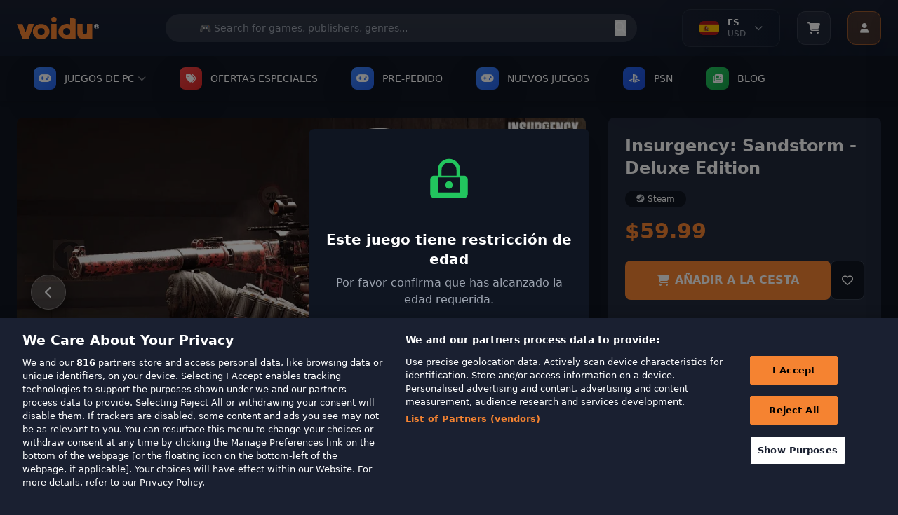

--- FILE ---
content_type: text/html; charset=utf-8
request_url: https://www.voidu.com/es/product/insurgency-sandstorm-deluxe-edition/10836
body_size: 49448
content:
<!DOCTYPE html>
<html dir="ltr" lang="es">
<head>
    <meta charset="UTF-8">
    <meta name="viewport" content="width=device-width, initial-scale=1.0">
    <meta http-equiv="X-UA-Compatible" content="ie=edge">
    <title>Insurgency: Sandstorm - Deluxe Edition - Steam Key</title>
    <base href="https://www.voidu.com/">
            <meta name="description" content="Insurgency: Sandstorm Deluxe Edition contains extended action with the base game and Year 1 Pass: 16 cosmetics set. Purchase your PC key with low costs now!">
        
    <link href="https://wl-static.voidu.com" rel="preconnect"><link href="https://wl-static.voidu.com" rel="dns-prefetch">
        <link href="https://td.doubleclick.net" rel="preconnect"><link href="https://td.doubleclick.net" rel="dns-prefetch">
        <link href="https://stats.g.doubleclick.net" rel="preconnect"><link href="https://stats.g.doubleclick.net" rel="dns-prefetch">
        <link href="https://analytics.google.com" rel="preconnect"><link href="https://analytics.google.com" rel="dns-prefetch">
        <link href="https://www.googletagmanager.com" rel="preconnect"><link href="https://www.googletagmanager.com" rel="dns-prefetch">
        <link href="https://fonts.googleapis.com" rel="preconnect"><link href="https://fonts.googleapis.com" rel="dns-prefetch">
        <link href="https://fonts.gstatic.com" rel="preconnect"><link href="https://fonts.gstatic.com" rel="dns-prefetch">
        <link href="https://cdn.cookielaw.org" rel="preconnect"><link href="https://cdn.cookielaw.org" rel="dns-prefetch">
        <link href="https://geolocation.onetrust.com" rel="preconnect"><link href="https://geolocation.onetrust.com" rel="dns-prefetch">
    
    <link href="https://wl-static.voidu.com/catalog/view/theme/voidu-new/image/assets/favicon.ico" rel="icon" type="image/x-icon">

    <!-- Tailwind CSS -->
    <script src="https://cdn.tailwindcss.com"></script>

    <!-- Font Awesome -->
    <link rel="stylesheet" href="https://cdnjs.cloudflare.com/ajax/libs/font-awesome/6.4.0/css/all.min.css">

    <!-- Tailwind Config -->
    <script>
        tailwind.config = {
            theme: {
                extend: {
                    colors: {
                        'voidu-orange': '#f58331',
                        'voidu-navy': '#22293c',
                        'voidu-dark': '#1a2031',
                        primary: '#f58331',
                        secondary: '#22293c',
                        dark: '#1a2031',
                    },
                }
            }
        }
    </script>

    <!-- Custom Scrollbar Styles -->
    <style>
        /* Site geneli scrollbar - Voidu Orange temalı */
        ::-webkit-scrollbar {
            width: 14px;
            height: 14px;
        }

        ::-webkit-scrollbar-track {
            background: linear-gradient(135deg, #1a2031, #131c2e);
            border-radius: 8px;
            border: 1px solid #2a3441;
        }

        ::-webkit-scrollbar-thumb {
            background: linear-gradient(135deg, #f58331, #e6722a);
            border-radius: 8px;
            border: 2px solid #1a2031;
            box-shadow: 0 2px 8px rgba(245, 131, 49, 0.3);
            transition: all 0.3s ease;
        }

        ::-webkit-scrollbar-thumb:hover {
            background: linear-gradient(135deg, #ff9147, #f58331);
            border: 1px solid #1a2031;
            box-shadow: 0 4px 12px rgba(245, 131, 49, 0.5);
            transform: scale(1.05);
        }

        ::-webkit-scrollbar-thumb:active {
            background: linear-gradient(135deg, #e6722a, #d4651f);
            box-shadow: 0 2px 6px rgba(245, 131, 49, 0.6);
        }

        ::-webkit-scrollbar-corner {
            background: #1a2031;
        }

        /* Dropdown scrollbar - daha ince ve şık */
        .dropdown-scroll::-webkit-scrollbar {
            width: 10px;
        }

        .dropdown-scroll::-webkit-scrollbar-track {
            background: linear-gradient(135deg, #0f1521, #1a2031);
            border-radius: 6px;
            border: 1px solid #2a3441;
        }

        .dropdown-scroll::-webkit-scrollbar-thumb {
            background: linear-gradient(135deg, #f58331, #e6722a);
            border-radius: 6px;
            border: 1px solid #0f1521;
            box-shadow: 0 1px 4px rgba(245, 131, 49, 0.4);
        }

        .dropdown-scroll::-webkit-scrollbar-thumb:hover {
            background: linear-gradient(135deg, #ff9147, #f58331);
            box-shadow: 0 2px 6px rgba(245, 131, 49, 0.6);
        }

        /* Firefox scrollbar desteği */
        * {
            scrollbar-width: thin;
            scrollbar-color: #f58331 #1a2031;
        }

        .dropdown-scroll {
            scrollbar-width: thin;
            scrollbar-color: #f58331 #0f1521;
        }

        /* Smooth scrolling */
        html {
            scroll-behavior: smooth;
        }

        /* Scrollbar glow animasyonu */
        @keyframes scrollbar-glow {
            0% {
                box-shadow: 0 2px 8px rgba(245, 131, 49, 0.3);
            }
            50% {
                box-shadow: 0 4px 16px rgba(245, 131, 49, 0.6);
            }
            100% {
                box-shadow: 0 2px 8px rgba(245, 131, 49, 0.3);
            }
        }

        ::-webkit-scrollbar-thumb:hover {
            animation: scrollbar-glow 2s infinite;
        }

        /* Özel scrollbar hover efektleri */
        ::-webkit-scrollbar-thumb:hover::before {
            content: '';
            position: absolute;
            top: 0;
            left: 0;
            right: 0;
            bottom: 0;
            background: linear-gradient(45deg, transparent, rgba(255, 255, 255, 0.1), transparent);
            border-radius: 8px;
            animation: shine 1.5s infinite;
        }

        @keyframes shine {
            0% { transform: translateX(-100%); }
            100% { transform: translateX(100%); }
        }

        /* ===== GLOBAL SOLDAN SAĞA AKAN BUTTON EFEKTI ===== */

        /* Base button setup - Tüm butonlar için (Hariç tutulanlar: Account, slider okları, arama butonu, mobile slider) */
        button:not(#user-menu-button):not(.navigation-button--next):not(.navigation-button--prev):not(#next-publisher):not(#prev-publisher):not(.publisher-indicator):not(#next-slide):not(#prev-slide):not(#mobile-next):not(#mobile-prev):not([type="submit"]),
        .btn:not(#user-menu-button):not(.navigation-button--next):not(.navigation-button--prev):not(#next-publisher):not(#prev-publisher):not(.publisher-indicator):not(#next-slide):not(#prev-slide):not(#mobile-next):not(#mobile-prev),
        input[type="button"],
        .button:not(#user-menu-button):not(.navigation-button--next):not(.navigation-button--prev):not(#next-publisher):not(#prev-publisher):not(.publisher-indicator):not(#next-slide):not(#prev-slide):not(#mobile-next):not(#mobile-prev),
        a.button:not(#user-menu-button):not(.navigation-button--next):not(.navigation-button--prev):not(#next-publisher):not(#prev-publisher):not(.publisher-indicator):not(#next-slide):not(#prev-slide):not(#mobile-next):not(#mobile-prev),
        .wl-btn-primary, .wl-btn-secondary, .wl-btn-blue, .wl-btn-danger, .btn-primary,
        .btn-secondary, .btn-info, .btn-danger, .btn-success, .payment-proceed,
        .mobile-payment-proceed, .rel--doCartAdd, .coupon-submit, .voidu-button--primary {
            position: relative !important;
            overflow: hidden !important;
            z-index: 1 !important;
            transition: all 0.3s ease !important;
        }

        /* Soldan sağa akan efekt için ::before pseudo element (Hariç tutulanlar: Account, slider okları, arama butonu, mobile slider) */
        button:not(#user-menu-button):not(.navigation-button--next):not(.navigation-button--prev):not(#next-publisher):not(#prev-publisher):not(.publisher-indicator):not(#next-slide):not(#prev-slide):not(#mobile-next):not(#mobile-prev):not([type="submit"])::before,
        .btn:not(#user-menu-button):not(.navigation-button--next):not(.navigation-button--prev):not(#next-publisher):not(#prev-publisher):not(.publisher-indicator):not(#next-slide):not(#prev-slide):not(#mobile-next):not(#mobile-prev)::before,
        input[type="button"]::before,
        .button:not(#user-menu-button):not(.navigation-button--next):not(.navigation-button--prev):not(#next-publisher):not(#prev-publisher):not(.publisher-indicator):not(#next-slide):not(#prev-slide):not(#mobile-next):not(#mobile-prev)::before,
        .wl-btn-primary::before, .wl-btn-secondary::before, .wl-btn-blue::before, .wl-btn-danger::before,
        .btn-primary::before, .btn-secondary::before, .btn-info::before, .btn-danger::before,
        .btn-success::before, .payment-proceed::before, .mobile-payment-proceed::before,
        .rel--doCartAdd::before, .coupon-submit::before, .voidu-button--primary::before {
            content: "" !important;
            position: absolute !important;
            top: 0 !important;
            left: -100% !important;
            width: 100% !important;
            height: 100% !important;
            background: linear-gradient(90deg, transparent, rgba(255, 255, 255, 0.2), transparent) !important;
            transition: left 0.5s ease !important;
            z-index: -1 !important;
        }

        /* Hover'da soldan sağa akan efekt (Hariç tutulanlar: Account, slider okları, arama butonu, mobile slider) */
        button:not(#user-menu-button):not(.navigation-button--next):not(.navigation-button--prev):not(#next-publisher):not(#prev-publisher):not(.publisher-indicator):not(#next-slide):not(#prev-slide):not(#mobile-next):not(#mobile-prev):not([type="submit"]):hover::before,
        .btn:not(#user-menu-button):not(.navigation-button--next):not(.navigation-button--prev):not(#next-publisher):not(#prev-publisher):not(.publisher-indicator):not(#next-slide):not(#prev-slide):not(#mobile-next):not(#mobile-prev):hover::before,
        input[type="button"]:hover::before,
        .button:not(#user-menu-button):not(.navigation-button--next):not(.navigation-button--prev):not(#next-publisher):not(#prev-publisher):not(.publisher-indicator):not(#next-slide):not(#prev-slide):not(#mobile-next):not(#mobile-prev):hover::before,
        .wl-btn-primary:hover::before, .wl-btn-secondary:hover::before, .wl-btn-blue:hover::before, .wl-btn-danger:hover::before,
        .btn-primary:hover::before, .btn-secondary:hover::before, .btn-info:hover::before, .btn-danger:hover::before,
        .btn-success:hover::before, .payment-proceed:hover::before, .mobile-payment-proceed:hover::before,
        .rel--doCartAdd:hover::before, .coupon-submit:hover::before, .voidu-button--primary:hover::before {
            left: 100% !important;
        }

        /* Primary buttons - Orange theme */
        .wl-btn-primary, .voidu-button--primary, .btn-primary, .success-btn-primary {
            background: #f58331 !important;
            border: none !important;
            color: white !important;
            font-weight: 600 !important;
            text-transform: uppercase !important;
        }

        .wl-btn-primary:hover, .voidu-button--primary:hover, .btn-primary:hover, .success-btn-primary:hover {
            background: #e6722a !important;
            color: white !important;
        }

        /* Secondary buttons - Dark theme */
        .wl-btn-secondary, .btn-secondary, .wl-btn-dark {
            background: #374151 !important;
            border: 1px solid #4b5563 !important;
            color: #f3f4f6 !important;
            font-weight: 600 !important;
        }

        .wl-btn-secondary:hover, .btn-secondary:hover, .wl-btn-dark:hover {
            background: #4b5563 !important;
            border-color: #6b7280 !important;
            color: white !important;
        }

        /* Blue buttons */
        .wl-btn-blue, .btn-info {
            background: #3b82f6 !important;
            border: none !important;
            color: white !important;
            font-weight: 600 !important;
        }

        .wl-btn-blue:hover, .btn-info:hover {
            background: #1d4ed8 !important;
            color: white !important;
        }

        /* Danger buttons */
        .wl-btn-danger, .btn-danger {
            background: #ef4444 !important;
            border: none !important;
            color: white !important;
            font-weight: 600 !important;
        }

        .wl-btn-danger:hover, .btn-danger:hover {
            background: #dc2626 !important;
            color: white !important;
        }

        /* Success/Green buttons */
        .btn-success, .wl-btn-success {
            background: #10b981 !important;
            border: none !important;
            color: white !important;
            font-weight: 600 !important;
        }

        .btn-success:hover, .wl-btn-success:hover {
            background: #059669 !important;
            color: white !important;
        }

        /* Cart buttons */
        .payment-proceed, .mobile-payment-proceed, .coupon-submit {
            background: #f58331 !important;
            border: none !important;
            color: white !important;
            font-weight: 700 !important;
            text-transform: uppercase !important;
        }

        .payment-proceed:hover, .mobile-payment-proceed:hover, .coupon-submit:hover {
            background: #e6722a !important;
            color: white !important;
        }

        /* Add to cart buttons */
        .rel--doCartAdd, .btn-cart {
            background: #f58331 !important;
            border: none !important;
            color: white !important;
            font-weight: 600 !important;
            text-transform: uppercase !important;
        }

        .rel--doCartAdd:hover, .btn-cart:hover {
            background: #e6722a !important;
            color: white !important;
        }

        /* Outline buttons - özel soldan sağa efekt */
        .wl-btn-blue-outline, .btn-outline-primary, .btn-outline-secondary {
            background: transparent !important;
            border: 2px solid currentColor !important;
            font-weight: 600 !important;
            position: relative !important;
            overflow: hidden !important;
        }

        .wl-btn-blue-outline::before, .btn-outline-primary::before, .btn-outline-secondary::before {
            content: "" !important;
            position: absolute !important;
            top: 0 !important;
            left: -100% !important;
            width: 100% !important;
            height: 100% !important;
            background: currentColor !important;
            transition: left 0.5s ease !important;
            z-index: -1 !important;
        }

        .wl-btn-blue-outline:hover::before, .btn-outline-primary:hover::before, .btn-outline-secondary:hover::before {
            left: 0 !important;
        }

        .wl-btn-blue-outline:hover, .btn-outline-primary:hover, .btn-outline-secondary:hover {
            color: white !important;
        }

        /* Disabled state */
        button:disabled, .btn:disabled, input[type="submit"]:disabled, input[type="button"]:disabled, .button:disabled {
            opacity: 0.6 !important;
            cursor: not-allowed !important;
        }

        button:disabled::before, .btn:disabled::before, input[type="submit"]:disabled::before, input[type="button"]:disabled::before, .button:disabled::before {
            display: none !important;
        }

        /* Focus states */
        button:focus, .btn:focus, input[type="submit"]:focus, input[type="button"]:focus, .button:focus {
            outline: none !important;
            box-shadow: 0 0 0 3px rgba(245, 131, 49, 0.3) !important;
        }

        /* Text üstte kalması için z-index (Hariç tutulanlar: Account, slider okları, arama butonu, mobile slider) */
        button:not(#user-menu-button):not(.navigation-button--next):not(.navigation-button--prev):not(#next-publisher):not(#prev-publisher):not(.publisher-indicator):not(#next-slide):not(#prev-slide):not(#mobile-next):not(#mobile-prev):not([type="submit"]) > *,
        .btn:not(#user-menu-button):not(.navigation-button--next):not(.navigation-button--prev):not(#next-publisher):not(#prev-publisher):not(.publisher-indicator):not(#next-slide):not(#prev-slide):not(#mobile-next):not(#mobile-prev) > *,
        input[type="button"] > *,
        .button:not(#user-menu-button):not(.navigation-button--next):not(.navigation-button--prev):not(#next-publisher):not(#prev-publisher):not(.publisher-indicator):not(#next-slide):not(#prev-slide):not(#mobile-next):not(#mobile-prev) > *,
        .wl-btn-primary > *, .wl-btn-secondary > *, .wl-btn-blue > *, .wl-btn-danger > *,
        .btn-primary > *, .btn-secondary > *, .btn-info > *, .btn-danger > *, .btn-success > *,
        .payment-proceed > *, .mobile-payment-proceed > *, .rel--doCartAdd > *, .coupon-submit > * {
            position: relative !important;
            z-index: 1 !important;
        }

        /* User Menu Button - No overflow effect */
        #user-menu-button {
            overflow: hidden !important;
        }

        #user-menu-button::before {
            display: none !important;
        }
    </style>

<!-- Essential OpenCart styles -->
<link href="https://wl-static.voidu.com/catalog/view/javascript/bootstrap/css/bootstrap.min.css?v=547" rel="stylesheet">
<link href="https://wl-static.voidu.com/catalog/view/stylesheet/poppins.css?v=547" rel="stylesheet">
<link href="https://wl-static.voidu.com/catalog/view/theme/voidu-new/stylesheet/custom/toast.css?v=547&t=1768564628" rel="stylesheet">
<link href="https://wl-static.voidu.com/catalog/view/theme/voidu-new/stylesheet/custom/loading.css?v=547" rel="stylesheet">
<link href="https://wl-static.voidu.com/catalog/view/theme/voidu-new/stylesheet/custom/buttons.css?v=547&t=1768564628" rel="stylesheet">
<link href="https://wl-static.voidu.com/catalog/view/theme/voidu-new/stylesheet/custom/dropdown.css?v=547&t=1768564628" rel="stylesheet">



<link href="https://wl-static.voidu.com/catalog/view/javascript/bootstrap/css/bootstrap-select.min.css" rel="stylesheet">
<link href="https://wl-static.voidu.com/catalog/view/theme/voidu-new/stylesheet/custom/product-detail.css?v=547" rel="stylesheet">
<link href="https://wl-static.voidu.com/catalog/view/theme/voidu-new/stylesheet/custom/swiper-bundle.min.css" rel="stylesheet">
<link href="https://wl-static.voidu.com/catalog/view/javascript/jquery/magnific/magnific-popup.css" rel="stylesheet">
<link href="https://wl-static.voidu.com/catalog/view/javascript/jquery/datetimepicker/bootstrap-datetimepicker.min.css" rel="stylesheet">
<link href="https://wl-static.voidu.com/catalog/view/theme/voidu-new/stylesheet/custom/main.css?v=547" rel="stylesheet">
<link href="https://wl-static.voidu.com/catalog/view/theme/voidu-new/stylesheet/custom/button.css?v=547" rel="stylesheet">
<link href="https://wl-static.voidu.com/catalog/view/theme/voidu-new/stylesheet/custom/modal.css?v=547" rel="stylesheet">
<link href="https://wl-static.voidu.com/catalog/view/theme/voidu-new/stylesheet/custom/form.css?v=547" rel="stylesheet">
<link href="https://wl-static.voidu.com/catalog/view/theme/voidu-new/stylesheet/custom/topsellers.css?v=547" rel="stylesheet">

<meta name="STYLE-PLACEHOLDER">

<script id="__script__">
/* Ready handler (using jQuery as only one param). */
const w=window,d=w.document,e="DOMContentLoaded",q=[];w.ready=f=>{f&&q.push(f),d.addEventListener(e,(function _(){d.removeEventListener(e,_,!1),(()=>{while(q.length)q.shift()(w.jQuery)})()}),!1)};
/* Style & Script loaders (for lazy loading style & script files). */
w.loadStyle=(s,o,x)=>{__script__.after(x=d.createElement("link")),x.href=s,x.onload=o,x.rel="stylesheet"};
w.loadScript=(s,o,x)=>{__script__.after(x=d.createElement("script")),x.src=s,x.onload=o,x.async=!0};
</script>

<script>
/* GTM container. */
window.dataLayer ??= [];
window.dataLayer.push({user_id:0});

/* Add more config as needed to use in JS/Twig files. */
window.CONFIG = {currency:"EUR"};
</script>

<style type="text/css">
/* Background Debug: Route=product/product, Type=color, Color=#1e293b, Enabled=false */
/* Background disabled for this page */

</style>

<script src="https://wl-static.voidu.com/catalog/view/javascript/jquery/jquery-2.1.1.min.js?v=547"></script>
<script src="https://wl-static.voidu.com/catalog/view/theme/default/js/custom/popper.min.js?v=547"></script>
<script src="https://wl-static.voidu.com/catalog/view/javascript/bootstrap/js/bootstrap.min.js?v=547"></script>
<script src="https://wl-static.voidu.com/catalog/view/theme/default/js/custom/product.js?v=547"></script>
<script src="https://wl-static.voidu.com/catalog/view/theme/default/js/custom/toast.js?v=547"></script>
<script src="https://wl-static.voidu.com/catalog/view/javascript/common.js?v=547"></script>

<script src="https://wl-static.voidu.com/catalog/view/javascript/jquery/magnific/jquery.magnific-popup.min.js"></script>
<script src="https://wl-static.voidu.com/catalog/view/theme/voidu-new/js/custom/bootstrap-select.min.js?v=547"></script>
<script src="https://wl-static.voidu.com/catalog/view/theme/voidu-new/js/custom/popper.min.js"></script>
<script src="https://wl-static.voidu.com/catalog/view/theme/voidu-new/js/custom/product-detail.js?v=547"></script>
<script src="https://wl-static.voidu.com/catalog/view/javascript/jquery/datetimepicker/moment/moment.min.js"></script>
<script src="https://wl-static.voidu.com/catalog/view/javascript/jquery/datetimepicker/moment/moment-with-locales.min.js"></script>
<script src="https://wl-static.voidu.com/catalog/view/javascript/jquery/datetimepicker/bootstrap-datetimepicker.min.js"></script>
<script src="https://wl-static.voidu.com/catalog/view/theme/voidu-new/js/custom/swiper-bundle.min.js"></script>
<script src="https://wl-static.voidu.com/catalog/view/theme/voidu-new/js/publisher-slider-touch.js?v=547"></script>

<meta name="SCRIPT-PLACEHOLDER">

<!-- Language and Currency Functions - Critical Early Loading -->
<script>
// Define language functions immediately in head to prevent ReferenceError
function toggleLanguageMenu() {
    try {
        const dropdown = document.getElementById('language-dropdown');
        if (!dropdown) {
            console.error('Language dropdown not found');
            return;
        }
        dropdown.classList.toggle('hidden');

        // Add smooth animation
        if (!dropdown.classList.contains('hidden')) {
            dropdown.style.opacity = '0';
            dropdown.style.transform = 'translateY(-10px)';
            setTimeout(() => {
                dropdown.style.transition = 'all 0.3s ease';
                dropdown.style.opacity = '1';
                dropdown.style.transform = 'translateY(0)';
            }, 10);
        }
    } catch (error) {
        console.error('Error in toggleLanguageMenu:', error);
    }
}

function toggleLanguageDropdown() {
    try {
        const dropdown = document.getElementById('language-dropdown-list');
        const chevron = document.getElementById('language-chevron');

        if (!dropdown || !chevron) {
            console.error('Language dropdown elements not found');
            return;
        }

        if (dropdown.classList.contains('hidden')) {
            dropdown.classList.remove('hidden');
            chevron.classList.add('rotate-180');
            // Close currency dropdown if open
            const currencyDropdown = document.getElementById('currency-dropdown-list');
            const currencyChevron = document.getElementById('currency-chevron');
            if (currencyDropdown && currencyChevron) {
                currencyDropdown.classList.add('hidden');
                currencyChevron.classList.remove('rotate-180');
            }
        } else {
            dropdown.classList.add('hidden');
            chevron.classList.remove('rotate-180');
        }
    } catch (error) {
        console.error('Error in toggleLanguageDropdown:', error);
    }
}

function toggleCurrencyDropdown() {
    try {
        const dropdown = document.getElementById('currency-dropdown-list');
        const chevron = document.getElementById('currency-chevron');

        if (!dropdown || !chevron) {
            console.error('Currency dropdown elements not found');
            return;
        }

        if (dropdown.classList.contains('hidden')) {
            dropdown.classList.remove('hidden');
            chevron.classList.add('rotate-180');
            // Close language dropdown if open
            const languageDropdown = document.getElementById('language-dropdown-list');
            const languageChevron = document.getElementById('language-chevron');
            if (languageDropdown && languageChevron) {
                languageDropdown.classList.add('hidden');
                languageChevron.classList.remove('rotate-180');
            }
        } else {
            dropdown.classList.add('hidden');
            chevron.classList.remove('rotate-180');
        }
    } catch (error) {
        console.error('Error in toggleCurrencyDropdown:', error);
    }
}

function switchTab(tab) {
    try {
        const languageTab = document.getElementById('language-tab');
        const currencyTab = document.getElementById('currency-tab');
        const languageContent = document.getElementById('language-content');
        const currencyContent = document.getElementById('currency-content');

        if (!languageTab || !currencyTab || !languageContent || !currencyContent) {
            console.error('Tab elements not found');
            return;
        }

        if (tab === 'language') {
            languageTab.classList.add('text-voidu-orange', 'border-b-2', 'border-voidu-orange');
            languageTab.classList.remove('text-gray-400');
            currencyTab.classList.add('text-gray-400');
            currencyTab.classList.remove('text-voidu-orange', 'border-b-2', 'border-voidu-orange');
            languageContent.classList.remove('hidden');
            currencyContent.classList.add('hidden');
        } else {
            currencyTab.classList.add('text-voidu-orange', 'border-b-2', 'border-voidu-orange');
            currencyTab.classList.remove('text-gray-400');
            languageTab.classList.add('text-gray-400');
            languageTab.classList.remove('text-voidu-orange', 'border-b-2', 'border-voidu-orange');
            currencyContent.classList.remove('hidden');
            languageContent.classList.add('hidden');
        }
    } catch (error) {
        console.error('Error in switchTab:', error);
    }
}

function changeLanguage(code) {
    changeLanguageByCode(code);
}

function changeCurrency(code) {
    changeCurrencyByCode(code);
}

function changeLanguageByCode(code) {
    try {
        // Get base URL without language prefix
        let baseUrl = window.location.origin;
        let pathname = window.location.pathname;

        // Remove language prefix if exists (e.g., /it/, /fr/, /tr/)
        pathname = pathname.replace(/^\/[a-z]{2}\//, '/');
        if (pathname === '/') {
            pathname = '';
        }

        // Create form and submit POST request
        const form = document.createElement('form');
        form.method = 'POST';
        form.action = baseUrl + pathname + '/index.php?route=common/language/language';

        const codeInput = document.createElement('input');
        codeInput.type = 'hidden';
        codeInput.name = 'code';
        codeInput.value = code;

        const returnInput = document.createElement('input');
        returnInput.type = 'hidden';
        returnInput.name = 'returnUrl';
        returnInput.value = window.location.href;

        form.appendChild(codeInput);
        form.appendChild(returnInput);
        document.body.appendChild(form);
        form.submit();
    } catch (error) {
        console.error('Error in changeLanguageByCode:', error);
        // Fallback to simple redirect
        window.location.href = 'index.php?route=common/language/language&code=' + code + '&returnUrl=' + encodeURIComponent(window.location.href);
    }
}

function changeCurrencyByCode(code) {
    try {
        // Get base URL without language prefix
        let baseUrl = window.location.origin;
        let pathname = window.location.pathname;

        // Remove language prefix if exists (e.g., /it/, /fr/, /tr/)
        pathname = pathname.replace(/^\/[a-z]{2}\//, '/');
        if (pathname === '/') {
            pathname = '';
        }

        // Create form and submit POST request
        const form = document.createElement('form');
        form.method = 'POST';
        form.action = baseUrl + pathname + '/index.php?route=common/currency/currency';

        const codeInput = document.createElement('input');
        codeInput.type = 'hidden';
        codeInput.name = 'code';
        codeInput.value = code;

        const returnInput = document.createElement('input');
        returnInput.type = 'hidden';
        returnInput.name = 'returnUrl';
        returnInput.value = window.location.href;

        form.appendChild(codeInput);
        form.appendChild(returnInput);
        document.body.appendChild(form);
        form.submit();
    } catch (error) {
        console.error('Error in changeCurrencyByCode:', error);
        // Fallback to simple redirect
        window.location.href = 'index.php?route=common/currency/currency&code=' + code + '&returnUrl=' + encodeURIComponent(window.location.href);
    }
}

// Make functions globally available immediately
window.toggleLanguageMenu = toggleLanguageMenu;
window.toggleLanguageDropdown = toggleLanguageDropdown;
window.toggleCurrencyDropdown = toggleCurrencyDropdown;
window.switchTab = switchTab;
window.changeLanguage = changeLanguage;
window.changeCurrency = changeCurrency;
window.changeLanguageByCode = changeLanguageByCode;
window.changeCurrencyByCode = changeCurrencyByCode;

// Cart Side Panel Functions - Define Early for onclick handlers
function openCartSidePanel() {
    showCartSidePanel();
}

function showCartSidePanel(data) {
    try {
        const panel = document.getElementById('cart-side-panel');
        const overlay = document.getElementById('cart-side-panel-overlay');

        if (!panel || !overlay) {
            console.error('Cart panel or overlay not found');
            return;
        }

        // Always hide added product section - show normal cart items
        const addedSection = document.getElementById('added-product-section');
        if (addedSection) addedSection.style.display = 'none';

        // Show overlay and panel
        overlay.classList.remove('hidden');
        setTimeout(() => {
            panel.classList.remove('translate-x-full');
        }, 10);

        // Load current cart items - always fetch fresh data
        if (typeof window.loadCartItemsForSidePanel === 'function') {
            setTimeout(() => {
                window.loadCartItemsForSidePanel();
            }, 100);
        }
    } catch (error) {
        console.error('Error in showCartSidePanel:', error);
    }
}

function closeCartSidePanel() {
    try {
        const panel = document.getElementById('cart-side-panel');
        const overlay = document.getElementById('cart-side-panel-overlay');

        if (!panel || !overlay) {
            console.error('Cart panel or overlay not found');
            return;
        }

        panel.classList.add('translate-x-full');
        setTimeout(() => {
            overlay.classList.add('hidden');
        }, 300);
    } catch (error) {
        console.error('Error in closeCartSidePanel:', error);
    }
}

// Scroll pozisyonunu saklamak için global değişken
let scrollPosition = 0;

function toggleMobileMenu() {
    try {
        const mobileMenu = document.getElementById('mobile-menu');
        if (!mobileMenu) {
            console.error('Mobile menu not found');
            return;
        }

        const isHidden = mobileMenu.classList.contains('hidden');

        // Toggle menu visibility
        mobileMenu.classList.toggle('hidden');

        if (isHidden) {
            // Menü açılıyor - scroll pozisyonunu kaydet ve body'yi sabitle
            scrollPosition = window.pageYOffset || document.documentElement.scrollTop;
            document.documentElement.classList.add('mobile-menu-open');
            document.body.classList.add('mobile-menu-open');
            document.body.style.top = `-${scrollPosition}px`;
        } else {
            // Menü kapanıyor - scroll pozisyonunu geri yükle
            document.documentElement.classList.remove('mobile-menu-open');
            document.body.classList.remove('mobile-menu-open');
            document.body.style.top = '';
            window.scrollTo(0, scrollPosition);
        }
    } catch (error) {
        console.error('Error in toggleMobileMenu:', error);
    }
}



// User Menu Functions - Define Early for onclick handlers
function toggleUserMenu(event) {
    try {
        console.log('🔵 toggleUserMenu called');
        
        // Stop event from bubbling to document click listener
        if (event) {
            event.stopPropagation();
            event.preventDefault();
        }
        
        const dropdown = document.getElementById('user-dropdown');
        if (!dropdown) {
            console.error('❌ User dropdown not found');
            return;
        }

        const isHidden = dropdown.classList.contains('user-menu-hidden');
        console.log('📊 Is hidden:', isHidden);
        
        if (isHidden) {
            // Show menu
            dropdown.classList.remove('user-menu-hidden');
            dropdown.classList.add('user-menu-visible');
            console.log('✅ Menu opened');
        } else {
            // Hide menu
            dropdown.classList.remove('user-menu-visible');
            dropdown.classList.add('user-menu-hidden');
            console.log('✅ Menu closed');
        }
    } catch (error) {
        console.error('❌ Error in toggleUserMenu:', error);
    }
}

function showUserDropdown() {
    try {
        const dropdown = document.getElementById('user-dropdown');
        if (!dropdown) {
            console.error('User dropdown not found');
            return;
        }
        dropdown.classList.remove('hidden');
    } catch (error) {
        console.error('Error in showUserDropdown:', error);
    }
}

function hideUserDropdown() {
    try {
        const dropdown = document.getElementById('user-dropdown');
        if (!dropdown) {
            console.error('User dropdown not found');
            return;
        }
        dropdown.classList.add('hidden');
    } catch (error) {
        console.error('Error in hideUserDropdown:', error);
    }
}

// Make all functions globally available immediately
window.openCartSidePanel = openCartSidePanel;
window.showCartSidePanel = showCartSidePanel;
window.closeCartSidePanel = closeCartSidePanel;
window.toggleMobileMenu = toggleMobileMenu;

window.toggleUserMenu = toggleUserMenu;
window.showUserDropdown = showUserDropdown;
window.hideUserDropdown = hideUserDropdown;

console.log('Language, Cart and User Menu functions loaded in HEAD - available immediately');
</script>






<link href="https://www.voidu.com/es/product/insurgency-sandstorm-deluxe-edition/10836" rel="canonical">

<!-- Mailchimp Connected Site -->
<script id="mcjs">!function(c,h,i,m,p){m=c.createElement(h),p=c.getElementsByTagName(h)[0],m.async=1,m.src=i,p.parentNode.insertBefore(m,p)}(document,"script","https://chimpstatic.com/mcjs-connected/js/users/5d2937a3bed10800a2eb1a4bd/2ea740df1a2d39baf24c646bb.js");</script>

</head>

<body class="bg-voidu-dark text-white">

    <!-- First Purchase Promotional Banner -->
    
    <!-- Main Header -->
    <header class="bg-gradient-to-b from-[#1a2031] to-[#131c2e] shadow-lg relative w-full">
        <div class="absolute inset-0 bg-[url('https://www.transparenttextures.com/patterns/carbon-fibre.png')] opacity-5"></div>
        <div class="container mx-auto px-4 relative w-full">
            <div class="flex justify-between items-center h-20">
                <!-- Mobile Menu Button -->
                <button id="mobile-menu-btn" class="lg:hidden flex flex-col justify-around w-8 h-8 p-1 rounded bg-gray-700 hover:bg-gray-600 transition-colors" onclick="toggleMobileMenu()">
                    <span class="w-full h-0.5 bg-white"></span>
                    <span class="w-full h-0.5 bg-white"></span>
                    <span class="w-full h-0.5 bg-white"></span>
                </button>

                <!-- Logo -->
                <div class="flex-shrink-0 lg:mr-8">
                    <a href="https://www.voidu.com/es/" class="block hover:opacity-80 transition-opacity">
                        <img src="https://wl-static.voidu.com/image/catalog/voidulogo.svg" alt="Voidu Store" class="h-8">
                    </a>
                </div>

                <!-- Search Bar (Desktop) -->
                <div class="hidden lg:flex flex-1 max-w-2xl mx-6 relative">
                    <form action="index.php?route=product/search" method="get" class="w-full">
                        <input type="hidden" name="route" value="product/search">
                        <input type="text" name="search" value="" placeholder="🎮 Search for games, publishers, genres..." class="w-full h-10 rounded-full border-none px-5 pr-12 text-sm bg-white/10 text-white placeholder-gray-400 focus:outline-none focus:bg-white/15 focus:ring-2 focus:ring-voidu-orange/50 focus:text-white transition-all">
                        <button type="submit" class="absolute right-4 top-1/2 transform -translate-y-1/2 text-white/70 hover:text-white transition-colors">
                            <i class="fa-solid fa-magnifying-glass"></i>
                        </button>
                    </form>
                </div>

                <!-- User Menu -->
                <div class="flex items-center space-x-6">
                    <!-- Language Selector - Modern Design -->
                    <div class="hidden lg:block relative" id="language-selector">
                        <button id="main-language-button" onclick="toggleLanguageMenu()" class="group relative bg-gradient-to-r from-[#1a2031] to-[#131c2e] hover:from-voidu-orange/20 hover:to-voidu-orange/10 border border-gray-700/50 hover:border-voidu-orange/50 rounded-xl px-4 py-2.5 transition-all duration-300 shadow-lg hover:shadow-voidu-orange/25 backdrop-blur-sm">
                            <div class="flex items-center space-x-3">
                                <!-- Flag with glow effect -->
                                <div class="relative">
                                                                                                                                                                                                                                                                                                                                                                                                        <img src="https://flagcdn.com/w40/es.png" alt="Español" class="h-5 w-7 rounded-md shadow-md group-hover:scale-110 transition-transform duration-300">
                                            <div class="absolute inset-0 bg-voidu-orange/20 rounded-md opacity-0 group-hover:opacity-100 transition-opacity duration-300"></div>
                                                                                                                                                                                                                                                                                                                                                                                                                                                                                                                                                                                                                                                                                                                                                                                                                                                                                                                                                                                                                                                                                                                                                                                                                                                                                                                                                                                                                                                                                                                                    </div>

                                <!-- Text with gradient -->
                                <div class="flex flex-col items-start">
                                    <span class="text-xs font-bold text-white group-hover:text-voidu-orange transition-colors duration-300">ES</span>
                                    <span class="text-xs text-gray-400 group-hover:text-voidu-orange/70 transition-colors duration-300">USD</span>
                                </div>

                                <!-- Animated chevron -->
                                <i class="fas fa-chevron-down text-xs text-gray-400 group-hover:text-voidu-orange group-hover:rotate-180 transition-all duration-300"></i>
                            </div>

                            <!-- Subtle glow effect -->
                            <div class="absolute inset-0 bg-gradient-to-r from-voidu-orange/5 to-voidu-orange/10 rounded-xl opacity-0 group-hover:opacity-100 transition-opacity duration-300 -z-10"></div>
                        </button>

                        <!-- Language Dropdown Menu -->
                        <div id="language-dropdown" class="absolute right-0 top-full mt-2 w-80 bg-[#1a2031] border border-gray-700 rounded-lg shadow-xl hidden z-50 p-4">
                            <!-- Tabs -->
                            <div class="flex border-b border-gray-700 mb-4">
                                <button id="language-tab" onclick="switchTab('language')" class="flex-1 py-2 px-4 text-sm font-medium text-voidu-orange border-b-2 border-voidu-orange">Idioma</button>
                                <button id="currency-tab" onclick="switchTab('currency')" class="flex-1 py-2 px-4 text-sm font-medium text-gray-400 hover:text-white">Moneda</button>
                            </div>

                            <!-- Language Tab Content -->
                            <div id="language-content">
                                <!-- Select Language Label -->
                                <div class="mb-3">
                                    <label class="block text-sm text-gray-400 mb-2">Select Language</label>

                                    <!-- Custom Dropdown -->
                                    <div class="relative">
                                        <!-- Dropdown Button -->
                                        <button id="language-dropdown-btn" onclick="toggleLanguageDropdown()" class="w-full bg-[#0f1521] border-2 border-voidu-orange rounded-lg px-4 py-3 text-white text-base font-medium focus:outline-none focus:ring-2 focus:ring-voidu-orange/50 cursor-pointer flex items-center justify-between">
                                            <span id="selected-language">
                                                                                                                                                                                                                                                                                                                                                                                                                Español                                                                                                                                                                                                                                                                                                                                                                                                                                                                                                                                                                                                                                                                                                                                                                                                                                                                                                                                                                                                                                                                                                                                                                                                                                                                                                                                                                                                                                                                                                                                                                                                                                                                                                                                                                                                                                                                                                                                                                    </span>
                                            <i id="language-chevron" class="fas fa-chevron-down text-sm transition-transform duration-200"></i>
                                        </button>

                                        <!-- Custom Dropdown List -->
                                        <div id="language-dropdown-list" class="dropdown-scroll absolute top-full left-0 right-0 mt-1 bg-[#1a2031] border border-gray-600 rounded-lg shadow-xl z-50 max-h-64 overflow-y-auto hidden">
                                                                                                                                            <a href="/en/" class="flex items-center px-4 py-3 text-sm hover:bg-voidu-orange/20 transition-colors border-b border-gray-700/50 last:border-b-0 text-white hover:text-voidu-orange">
                                                                                                            <span class="w-4 mr-3"></span>
                                                                                                        English
                                                </a>
                                                                                                                                            <a href="/de/" class="flex items-center px-4 py-3 text-sm hover:bg-voidu-orange/20 transition-colors border-b border-gray-700/50 last:border-b-0 text-white hover:text-voidu-orange">
                                                                                                            <span class="w-4 mr-3"></span>
                                                                                                        Deutsch
                                                </a>
                                                                                                                                            <a href="/tr/" class="flex items-center px-4 py-3 text-sm hover:bg-voidu-orange/20 transition-colors border-b border-gray-700/50 last:border-b-0 text-white hover:text-voidu-orange">
                                                                                                            <span class="w-4 mr-3"></span>
                                                                                                        Türkçe
                                                </a>
                                                                                                                                            <a href="/es/" class="flex items-center px-4 py-3 text-sm hover:bg-voidu-orange/20 transition-colors border-b border-gray-700/50 last:border-b-0 bg-voidu-orange/10 text-voidu-orange">
                                                                                                            <i class="fas fa-check text-voidu-orange mr-3 w-4"></i>
                                                                                                        Español
                                                </a>
                                                                                                                                            <a href="/fr/" class="flex items-center px-4 py-3 text-sm hover:bg-voidu-orange/20 transition-colors border-b border-gray-700/50 last:border-b-0 text-white hover:text-voidu-orange">
                                                                                                            <span class="w-4 mr-3"></span>
                                                                                                        Français
                                                </a>
                                                                                                                                            <a href="/it/" class="flex items-center px-4 py-3 text-sm hover:bg-voidu-orange/20 transition-colors border-b border-gray-700/50 last:border-b-0 text-white hover:text-voidu-orange">
                                                                                                            <span class="w-4 mr-3"></span>
                                                                                                        Italiano
                                                </a>
                                                                                                                                            <a href="/nl/" class="flex items-center px-4 py-3 text-sm hover:bg-voidu-orange/20 transition-colors border-b border-gray-700/50 last:border-b-0 text-white hover:text-voidu-orange">
                                                                                                            <span class="w-4 mr-3"></span>
                                                                                                        Nederlands
                                                </a>
                                                                                                                                            <a href="/pt/" class="flex items-center px-4 py-3 text-sm hover:bg-voidu-orange/20 transition-colors border-b border-gray-700/50 last:border-b-0 text-white hover:text-voidu-orange">
                                                                                                            <span class="w-4 mr-3"></span>
                                                                                                        Português
                                                </a>
                                                                                                                                            <a href="/cz/" class="flex items-center px-4 py-3 text-sm hover:bg-voidu-orange/20 transition-colors border-b border-gray-700/50 last:border-b-0 text-white hover:text-voidu-orange">
                                                                                                            <span class="w-4 mr-3"></span>
                                                                                                        Czech
                                                </a>
                                                                                                                                            <a href="/cs/" class="flex items-center px-4 py-3 text-sm hover:bg-voidu-orange/20 transition-colors border-b border-gray-700/50 last:border-b-0 text-white hover:text-voidu-orange">
                                                                                                            <span class="w-4 mr-3"></span>
                                                                                                        Dansk
                                                </a>
                                                                                                                                            <a href="/pl/" class="flex items-center px-4 py-3 text-sm hover:bg-voidu-orange/20 transition-colors border-b border-gray-700/50 last:border-b-0 text-white hover:text-voidu-orange">
                                                                                                            <span class="w-4 mr-3"></span>
                                                                                                        Polski
                                                </a>
                                                                                                                                            <a href="/no/" class="flex items-center px-4 py-3 text-sm hover:bg-voidu-orange/20 transition-colors border-b border-gray-700/50 last:border-b-0 text-white hover:text-voidu-orange">
                                                                                                            <span class="w-4 mr-3"></span>
                                                                                                        Norwegian
                                                </a>
                                                                                                                                            <a href="/bg/" class="flex items-center px-4 py-3 text-sm hover:bg-voidu-orange/20 transition-colors border-b border-gray-700/50 last:border-b-0 text-white hover:text-voidu-orange">
                                                                                                            <span class="w-4 mr-3"></span>
                                                                                                        Bulgarian
                                                </a>
                                                                                                                                            <a href="/cn/" class="flex items-center px-4 py-3 text-sm hover:bg-voidu-orange/20 transition-colors border-b border-gray-700/50 last:border-b-0 text-white hover:text-voidu-orange">
                                                                                                            <span class="w-4 mr-3"></span>
                                                                                                        Chinese Simplified
                                                </a>
                                                                                                                                            <a href="/ar/" class="flex items-center px-4 py-3 text-sm hover:bg-voidu-orange/20 transition-colors border-b border-gray-700/50 last:border-b-0 text-white hover:text-voidu-orange">
                                                                                                            <span class="w-4 mr-3"></span>
                                                                                                        Arabic
                                                </a>
                                                                                                                                            <a href="/jp/" class="flex items-center px-4 py-3 text-sm hover:bg-voidu-orange/20 transition-colors border-b border-gray-700/50 last:border-b-0 text-white hover:text-voidu-orange">
                                                                                                            <span class="w-4 mr-3"></span>
                                                                                                        Japanese
                                                </a>
                                                                                                                                            <a href="/hu/" class="flex items-center px-4 py-3 text-sm hover:bg-voidu-orange/20 transition-colors border-b border-gray-700/50 last:border-b-0 text-white hover:text-voidu-orange">
                                                                                                            <span class="w-4 mr-3"></span>
                                                                                                        Hungarian
                                                </a>
                                                                                                                                            <a href="/in/" class="flex items-center px-4 py-3 text-sm hover:bg-voidu-orange/20 transition-colors border-b border-gray-700/50 last:border-b-0 text-white hover:text-voidu-orange">
                                                                                                            <span class="w-4 mr-3"></span>
                                                                                                        Hindi
                                                </a>
                                                                                                                                            <a href="/ru/" class="flex items-center px-4 py-3 text-sm hover:bg-voidu-orange/20 transition-colors border-b border-gray-700/50 last:border-b-0 text-white hover:text-voidu-orange">
                                                                                                            <span class="w-4 mr-3"></span>
                                                                                                        Russian
                                                </a>
                                                                                                                                            <a href="/vn/" class="flex items-center px-4 py-3 text-sm hover:bg-voidu-orange/20 transition-colors border-b border-gray-700/50 last:border-b-0 text-white hover:text-voidu-orange">
                                                                                                            <span class="w-4 mr-3"></span>
                                                                                                        Vietnamese
                                                </a>
                                                                                                                                            <a href="/id/" class="flex items-center px-4 py-3 text-sm hover:bg-voidu-orange/20 transition-colors border-b border-gray-700/50 last:border-b-0 text-white hover:text-voidu-orange">
                                                                                                            <span class="w-4 mr-3"></span>
                                                                                                        Indonesian
                                                </a>
                                                                                                                                            <a href="/se/" class="flex items-center px-4 py-3 text-sm hover:bg-voidu-orange/20 transition-colors border-b border-gray-700/50 last:border-b-0 text-white hover:text-voidu-orange">
                                                                                                            <span class="w-4 mr-3"></span>
                                                                                                        Svenska
                                                </a>
                                                                                    </div>
                                    </div>
                                </div>

                                <!-- Flag Buttons Grid -->
                                <div class="grid grid-cols-3 gap-2">
                                    <!-- English -->
                                    <a href="/en/" class="flex items-center gap-2 px-3 py-2 bg-[#0f1521] hover:bg-voidu-orange/20 rounded-lg border border-gray-700 hover:border-voidu-orange/50 transition-all duration-200 ">
                                        <img src="https://flagcdn.com/w40/gb.png" alt="English" class="h-4 w-6 rounded-sm">
                                        <span class="text-white text-sm font-medium">EN</span>
                                    </a>

                                    <!-- German -->
                                    <a href="/de/" class="flex items-center gap-2 px-3 py-2 bg-[#0f1521] hover:bg-voidu-orange/20 rounded-lg border border-gray-700 hover:border-voidu-orange/50 transition-all duration-200 ">
                                        <img src="https://flagcdn.com/w40/de.png" alt="German" class="h-4 w-6 rounded-sm">
                                        <span class="text-white text-sm font-medium">DE</span>
                                    </a>

                                    <!-- Turkish -->
                                    <a href="/tr/" class="flex items-center gap-2 px-3 py-2 bg-[#0f1521] hover:bg-voidu-orange/20 rounded-lg border border-gray-700 hover:border-voidu-orange/50 transition-all duration-200 ">
                                        <img src="https://flagcdn.com/w40/tr.png" alt="Turkish" class="h-4 w-6 rounded-sm">
                                        <span class="text-white text-sm font-medium">TR</span>
                                    </a>

                                    <!-- Spanish -->
                                    <a href="/es/" class="flex items-center gap-2 px-3 py-2 bg-[#0f1521] hover:bg-voidu-orange/20 rounded-lg border border-gray-700 hover:border-voidu-orange/50 transition-all duration-200 ring-2 ring-voidu-orange border-voidu-orange">
                                        <img src="https://flagcdn.com/w40/es.png" alt="Spanish" class="h-4 w-6 rounded-sm">
                                        <span class="text-white text-sm font-medium">ES</span>
                                    </a>

                                    <!-- French -->
                                    <a href="/fr/" class="flex items-center gap-2 px-3 py-2 bg-[#0f1521] hover:bg-voidu-orange/20 rounded-lg border border-gray-700 hover:border-voidu-orange/50 transition-all duration-200 ">
                                        <img src="https://flagcdn.com/w40/fr.png" alt="French" class="h-4 w-6 rounded-sm">
                                        <span class="text-white text-sm font-medium">FR</span>
                                    </a>

                                    <!-- Italian -->
                                    <a href="/it/" class="flex items-center gap-2 px-3 py-2 bg-[#0f1521] hover:bg-voidu-orange/20 rounded-lg border border-gray-700 hover:border-voidu-orange/50 transition-all duration-200 ">
                                        <img src="https://flagcdn.com/w40/it.png" alt="Italian" class="h-4 w-6 rounded-sm">
                                        <span class="text-white text-sm font-medium">IT</span>
                                    </a>
                                </div>
                            </div>

                            <!-- Currency Tab Content -->
                            <div id="currency-content" class="hidden">
                                <!-- Select Currency Label -->
                                <div class="mb-3">
                                    <label class="block text-sm text-gray-400 mb-2">Select Currency</label>

                                    <!-- Custom Dropdown -->
                                    <div class="relative">
                                        <!-- Dropdown Button -->
                                        <button id="currency-dropdown-btn" onclick="toggleCurrencyDropdown()" class="w-full bg-[#0f1521] border-2 border-voidu-orange rounded-lg px-4 py-3 text-white text-base font-medium focus:outline-none focus:ring-2 focus:ring-voidu-orange/50 cursor-pointer flex items-center justify-between">
                                            <span id="selected-currency">
                                                                                                                                                                                                                                                                                                                                                                                                                                                                                                                                                                                                                                                                                                                                                                                                                                                                                                                                                                                                                                                                                                                                                                                                                                                                                                                                                                                                                                                                                                                                                                                                                                                                                                                                                                                                                                                                                                                                                                                                                                                                                                                                                                                                                                                                                                                                                                                                                                                                                                                                                                                                                                                                                                                                                                                                                                                                                                                                                                                                                                                                                                                                                                                                                                                                                                                                                                                                                                                                                                                                                                                                                                                                                                                                                                                                                                                                                                                                                                                                                                                            USD - US Dollar                                                                                                                                                                                                </span>
                                            <i id="currency-chevron" class="fas fa-chevron-down text-sm transition-transform duration-200"></i>
                                        </button>

                                        <!-- Custom Dropdown List -->
                                        <div id="currency-dropdown-list" class="dropdown-scroll absolute top-full left-0 right-0 mt-1 bg-[#1a2031] border border-gray-600 rounded-lg shadow-xl z-50 max-h-64 overflow-y-auto hidden">
                                                                                                                                            <a href="javascript:void(0)" onclick="selectCurrency('ARS', 'Argentina Peso')" class="flex items-center px-4 py-3 text-sm hover:bg-voidu-orange/20 transition-colors border-b border-gray-700/50 last:border-b-0 text-white hover:text-voidu-orange">
                                                                                                            <span class="w-4 mr-3"></span>
                                                                                                        ARS - Argentina Peso
                                                </a>
                                                                                                                                            <a href="javascript:void(0)" onclick="selectCurrency('AUD', 'Australian Dollar')" class="flex items-center px-4 py-3 text-sm hover:bg-voidu-orange/20 transition-colors border-b border-gray-700/50 last:border-b-0 text-white hover:text-voidu-orange">
                                                                                                            <span class="w-4 mr-3"></span>
                                                                                                        AUD - Australian Dollar
                                                </a>
                                                                                                                                            <a href="javascript:void(0)" onclick="selectCurrency('BRL', 'Brazilian Real')" class="flex items-center px-4 py-3 text-sm hover:bg-voidu-orange/20 transition-colors border-b border-gray-700/50 last:border-b-0 text-white hover:text-voidu-orange">
                                                                                                            <span class="w-4 mr-3"></span>
                                                                                                        BRL - Brazilian Real
                                                </a>
                                                                                                                                            <a href="javascript:void(0)" onclick="selectCurrency('BGN', 'Bulgarian Lev')" class="flex items-center px-4 py-3 text-sm hover:bg-voidu-orange/20 transition-colors border-b border-gray-700/50 last:border-b-0 text-white hover:text-voidu-orange">
                                                                                                            <span class="w-4 mr-3"></span>
                                                                                                        BGN - Bulgarian Lev
                                                </a>
                                                                                                                                            <a href="javascript:void(0)" onclick="selectCurrency('CAD', 'Canadian Dollar')" class="flex items-center px-4 py-3 text-sm hover:bg-voidu-orange/20 transition-colors border-b border-gray-700/50 last:border-b-0 text-white hover:text-voidu-orange">
                                                                                                            <span class="w-4 mr-3"></span>
                                                                                                        CAD - Canadian Dollar
                                                </a>
                                                                                                                                            <a href="javascript:void(0)" onclick="selectCurrency('CLP', 'Chilean peso')" class="flex items-center px-4 py-3 text-sm hover:bg-voidu-orange/20 transition-colors border-b border-gray-700/50 last:border-b-0 text-white hover:text-voidu-orange">
                                                                                                            <span class="w-4 mr-3"></span>
                                                                                                        CLP - Chilean peso
                                                </a>
                                                                                                                                            <a href="javascript:void(0)" onclick="selectCurrency('CNY', 'Chinese Yuan Renminbi')" class="flex items-center px-4 py-3 text-sm hover:bg-voidu-orange/20 transition-colors border-b border-gray-700/50 last:border-b-0 text-white hover:text-voidu-orange">
                                                                                                            <span class="w-4 mr-3"></span>
                                                                                                        CNY - Chinese Yuan Renminbi
                                                </a>
                                                                                                                                            <a href="javascript:void(0)" onclick="selectCurrency('COP', 'Colombian Peso')" class="flex items-center px-4 py-3 text-sm hover:bg-voidu-orange/20 transition-colors border-b border-gray-700/50 last:border-b-0 text-white hover:text-voidu-orange">
                                                                                                            <span class="w-4 mr-3"></span>
                                                                                                        COP - Colombian Peso
                                                </a>
                                                                                                                                            <a href="javascript:void(0)" onclick="selectCurrency('CRC', 'Costa Rican Colón')" class="flex items-center px-4 py-3 text-sm hover:bg-voidu-orange/20 transition-colors border-b border-gray-700/50 last:border-b-0 text-white hover:text-voidu-orange">
                                                                                                            <span class="w-4 mr-3"></span>
                                                                                                        CRC - Costa Rican Colón
                                                </a>
                                                                                                                                            <a href="javascript:void(0)" onclick="selectCurrency('CZK', 'Czech Koruna')" class="flex items-center px-4 py-3 text-sm hover:bg-voidu-orange/20 transition-colors border-b border-gray-700/50 last:border-b-0 text-white hover:text-voidu-orange">
                                                                                                            <span class="w-4 mr-3"></span>
                                                                                                        CZK - Czech Koruna
                                                </a>
                                                                                                                                            <a href="javascript:void(0)" onclick="selectCurrency('DKK', 'Danish Krone')" class="flex items-center px-4 py-3 text-sm hover:bg-voidu-orange/20 transition-colors border-b border-gray-700/50 last:border-b-0 text-white hover:text-voidu-orange">
                                                                                                            <span class="w-4 mr-3"></span>
                                                                                                        DKK - Danish Krone
                                                </a>
                                                                                                                                            <a href="javascript:void(0)" onclick="selectCurrency('EUR', 'Euro')" class="flex items-center px-4 py-3 text-sm hover:bg-voidu-orange/20 transition-colors border-b border-gray-700/50 last:border-b-0 text-white hover:text-voidu-orange">
                                                                                                            <span class="w-4 mr-3"></span>
                                                                                                        EUR - Euro
                                                </a>
                                                                                                                                            <a href="javascript:void(0)" onclick="selectCurrency('HKD', 'Hong Kong Dollar')" class="flex items-center px-4 py-3 text-sm hover:bg-voidu-orange/20 transition-colors border-b border-gray-700/50 last:border-b-0 text-white hover:text-voidu-orange">
                                                                                                            <span class="w-4 mr-3"></span>
                                                                                                        HKD - Hong Kong Dollar
                                                </a>
                                                                                                                                            <a href="javascript:void(0)" onclick="selectCurrency('HUF', 'Hungarian Forint')" class="flex items-center px-4 py-3 text-sm hover:bg-voidu-orange/20 transition-colors border-b border-gray-700/50 last:border-b-0 text-white hover:text-voidu-orange">
                                                                                                            <span class="w-4 mr-3"></span>
                                                                                                        HUF - Hungarian Forint
                                                </a>
                                                                                                                                            <a href="javascript:void(0)" onclick="selectCurrency('INR', 'Indian Rupee')" class="flex items-center px-4 py-3 text-sm hover:bg-voidu-orange/20 transition-colors border-b border-gray-700/50 last:border-b-0 text-white hover:text-voidu-orange">
                                                                                                            <span class="w-4 mr-3"></span>
                                                                                                        INR - Indian Rupee
                                                </a>
                                                                                                                                            <a href="javascript:void(0)" onclick="selectCurrency('IDR', 'Indonesian Rupiah')" class="flex items-center px-4 py-3 text-sm hover:bg-voidu-orange/20 transition-colors border-b border-gray-700/50 last:border-b-0 text-white hover:text-voidu-orange">
                                                                                                            <span class="w-4 mr-3"></span>
                                                                                                        IDR - Indonesian Rupiah
                                                </a>
                                                                                                                                            <a href="javascript:void(0)" onclick="selectCurrency('ILS', 'Israeli Shekel')" class="flex items-center px-4 py-3 text-sm hover:bg-voidu-orange/20 transition-colors border-b border-gray-700/50 last:border-b-0 text-white hover:text-voidu-orange">
                                                                                                            <span class="w-4 mr-3"></span>
                                                                                                        ILS - Israeli Shekel
                                                </a>
                                                                                                                                            <a href="javascript:void(0)" onclick="selectCurrency('JPY', 'Japanese Yen')" class="flex items-center px-4 py-3 text-sm hover:bg-voidu-orange/20 transition-colors border-b border-gray-700/50 last:border-b-0 text-white hover:text-voidu-orange">
                                                                                                            <span class="w-4 mr-3"></span>
                                                                                                        JPY - Japanese Yen
                                                </a>
                                                                                                                                            <a href="javascript:void(0)" onclick="selectCurrency('KWD', 'Kuwaiti Dinar')" class="flex items-center px-4 py-3 text-sm hover:bg-voidu-orange/20 transition-colors border-b border-gray-700/50 last:border-b-0 text-white hover:text-voidu-orange">
                                                                                                            <span class="w-4 mr-3"></span>
                                                                                                        KWD - Kuwaiti Dinar
                                                </a>
                                                                                                                                            <a href="javascript:void(0)" onclick="selectCurrency('MYR', 'Malaysian Ringgit')" class="flex items-center px-4 py-3 text-sm hover:bg-voidu-orange/20 transition-colors border-b border-gray-700/50 last:border-b-0 text-white hover:text-voidu-orange">
                                                                                                            <span class="w-4 mr-3"></span>
                                                                                                        MYR - Malaysian Ringgit
                                                </a>
                                                                                                                                            <a href="javascript:void(0)" onclick="selectCurrency('MXN', 'Mexican Peso')" class="flex items-center px-4 py-3 text-sm hover:bg-voidu-orange/20 transition-colors border-b border-gray-700/50 last:border-b-0 text-white hover:text-voidu-orange">
                                                                                                            <span class="w-4 mr-3"></span>
                                                                                                        MXN - Mexican Peso
                                                </a>
                                                                                                                                            <a href="javascript:void(0)" onclick="selectCurrency('NZD', 'New Zealand Dollar')" class="flex items-center px-4 py-3 text-sm hover:bg-voidu-orange/20 transition-colors border-b border-gray-700/50 last:border-b-0 text-white hover:text-voidu-orange">
                                                                                                            <span class="w-4 mr-3"></span>
                                                                                                        NZD - New Zealand Dollar
                                                </a>
                                                                                                                                            <a href="javascript:void(0)" onclick="selectCurrency('NOK', 'Norwegian Krone')" class="flex items-center px-4 py-3 text-sm hover:bg-voidu-orange/20 transition-colors border-b border-gray-700/50 last:border-b-0 text-white hover:text-voidu-orange">
                                                                                                            <span class="w-4 mr-3"></span>
                                                                                                        NOK - Norwegian Krone
                                                </a>
                                                                                                                                            <a href="javascript:void(0)" onclick="selectCurrency('PHP', 'Philippine Peso')" class="flex items-center px-4 py-3 text-sm hover:bg-voidu-orange/20 transition-colors border-b border-gray-700/50 last:border-b-0 text-white hover:text-voidu-orange">
                                                                                                            <span class="w-4 mr-3"></span>
                                                                                                        PHP - Philippine Peso
                                                </a>
                                                                                                                                            <a href="javascript:void(0)" onclick="selectCurrency('PLN', 'Polish Złoty')" class="flex items-center px-4 py-3 text-sm hover:bg-voidu-orange/20 transition-colors border-b border-gray-700/50 last:border-b-0 text-white hover:text-voidu-orange">
                                                                                                            <span class="w-4 mr-3"></span>
                                                                                                        PLN - Polish Złoty
                                                </a>
                                                                                                                                            <a href="javascript:void(0)" onclick="selectCurrency('GBP', 'Pound Sterling')" class="flex items-center px-4 py-3 text-sm hover:bg-voidu-orange/20 transition-colors border-b border-gray-700/50 last:border-b-0 text-white hover:text-voidu-orange">
                                                                                                            <span class="w-4 mr-3"></span>
                                                                                                        GBP - Pound Sterling
                                                </a>
                                                                                                                                            <a href="javascript:void(0)" onclick="selectCurrency('QAR', 'Qatari Riyal')" class="flex items-center px-4 py-3 text-sm hover:bg-voidu-orange/20 transition-colors border-b border-gray-700/50 last:border-b-0 text-white hover:text-voidu-orange">
                                                                                                            <span class="w-4 mr-3"></span>
                                                                                                        QAR - Qatari Riyal
                                                </a>
                                                                                                                                            <a href="javascript:void(0)" onclick="selectCurrency('RUB', 'Russian Rouble')" class="flex items-center px-4 py-3 text-sm hover:bg-voidu-orange/20 transition-colors border-b border-gray-700/50 last:border-b-0 text-white hover:text-voidu-orange">
                                                                                                            <span class="w-4 mr-3"></span>
                                                                                                        RUB - Russian Rouble
                                                </a>
                                                                                                                                            <a href="javascript:void(0)" onclick="selectCurrency('SAR', 'Saudi Riyal')" class="flex items-center px-4 py-3 text-sm hover:bg-voidu-orange/20 transition-colors border-b border-gray-700/50 last:border-b-0 text-white hover:text-voidu-orange">
                                                                                                            <span class="w-4 mr-3"></span>
                                                                                                        SAR - Saudi Riyal
                                                </a>
                                                                                                                                            <a href="javascript:void(0)" onclick="selectCurrency('SGD', 'Singapore Dollar')" class="flex items-center px-4 py-3 text-sm hover:bg-voidu-orange/20 transition-colors border-b border-gray-700/50 last:border-b-0 text-white hover:text-voidu-orange">
                                                                                                            <span class="w-4 mr-3"></span>
                                                                                                        SGD - Singapore Dollar
                                                </a>
                                                                                                                                            <a href="javascript:void(0)" onclick="selectCurrency('ZAR', 'South African Rand')" class="flex items-center px-4 py-3 text-sm hover:bg-voidu-orange/20 transition-colors border-b border-gray-700/50 last:border-b-0 text-white hover:text-voidu-orange">
                                                                                                            <span class="w-4 mr-3"></span>
                                                                                                        ZAR - South African Rand
                                                </a>
                                                                                                                                            <a href="javascript:void(0)" onclick="selectCurrency('KRW', 'South Korean Won')" class="flex items-center px-4 py-3 text-sm hover:bg-voidu-orange/20 transition-colors border-b border-gray-700/50 last:border-b-0 text-white hover:text-voidu-orange">
                                                                                                            <span class="w-4 mr-3"></span>
                                                                                                        KRW - South Korean Won
                                                </a>
                                                                                                                                            <a href="javascript:void(0)" onclick="selectCurrency('SEK', 'Swedish Krona')" class="flex items-center px-4 py-3 text-sm hover:bg-voidu-orange/20 transition-colors border-b border-gray-700/50 last:border-b-0 text-white hover:text-voidu-orange">
                                                                                                            <span class="w-4 mr-3"></span>
                                                                                                        SEK - Swedish Krona
                                                </a>
                                                                                                                                            <a href="javascript:void(0)" onclick="selectCurrency('CHF', 'Swiss Franc')" class="flex items-center px-4 py-3 text-sm hover:bg-voidu-orange/20 transition-colors border-b border-gray-700/50 last:border-b-0 text-white hover:text-voidu-orange">
                                                                                                            <span class="w-4 mr-3"></span>
                                                                                                        CHF - Swiss Franc
                                                </a>
                                                                                                                                            <a href="javascript:void(0)" onclick="selectCurrency('TWD', 'Taiwan Dollar')" class="flex items-center px-4 py-3 text-sm hover:bg-voidu-orange/20 transition-colors border-b border-gray-700/50 last:border-b-0 text-white hover:text-voidu-orange">
                                                                                                            <span class="w-4 mr-3"></span>
                                                                                                        TWD - Taiwan Dollar
                                                </a>
                                                                                                                                            <a href="javascript:void(0)" onclick="selectCurrency('THB', 'Thai Baht')" class="flex items-center px-4 py-3 text-sm hover:bg-voidu-orange/20 transition-colors border-b border-gray-700/50 last:border-b-0 text-white hover:text-voidu-orange">
                                                                                                            <span class="w-4 mr-3"></span>
                                                                                                        THB - Thai Baht
                                                </a>
                                                                                                                                            <a href="javascript:void(0)" onclick="selectCurrency('TRY', 'Türk Lirası')" class="flex items-center px-4 py-3 text-sm hover:bg-voidu-orange/20 transition-colors border-b border-gray-700/50 last:border-b-0 text-white hover:text-voidu-orange">
                                                                                                            <span class="w-4 mr-3"></span>
                                                                                                        TRY - Türk Lirası
                                                </a>
                                                                                                                                            <a href="javascript:void(0)" onclick="selectCurrency('AED', 'United Arab Emirates Dirham')" class="flex items-center px-4 py-3 text-sm hover:bg-voidu-orange/20 transition-colors border-b border-gray-700/50 last:border-b-0 text-white hover:text-voidu-orange">
                                                                                                            <span class="w-4 mr-3"></span>
                                                                                                        AED - United Arab Emirates Dirham
                                                </a>
                                                                                                                                            <a href="javascript:void(0)" onclick="selectCurrency('USD', 'US Dollar')" class="flex items-center px-4 py-3 text-sm hover:bg-voidu-orange/20 transition-colors border-b border-gray-700/50 last:border-b-0 bg-voidu-orange/10 text-voidu-orange">
                                                                                                            <i class="fas fa-check text-voidu-orange mr-3 w-4"></i>
                                                                                                        USD - US Dollar
                                                </a>
                                                                                                                                            <a href="javascript:void(0)" onclick="selectCurrency('VND', 'Vietnamese Dong')" class="flex items-center px-4 py-3 text-sm hover:bg-voidu-orange/20 transition-colors border-b border-gray-700/50 last:border-b-0 text-white hover:text-voidu-orange">
                                                                                                            <span class="w-4 mr-3"></span>
                                                                                                        VND - Vietnamese Dong
                                                </a>
                                                                                    </div>
                                    </div>
                                </div>

                                <!-- Currency Buttons Grid -->
                                <div class="grid grid-cols-3 gap-2">
                                    <!-- USD -->
                                    <a href="javascript:void(0)" onclick="changeCurrencyByCode('USD')" class="flex items-center gap-2 px-3 py-2 bg-[#0f1521] hover:bg-voidu-orange/20 rounded-lg border border-gray-700 hover:border-voidu-orange/50 transition-all duration-200 ring-2 ring-voidu-orange border-voidu-orange">
                                        <div class="w-6 h-4 bg-gradient-to-r from-blue-600 to-red-600 rounded-sm flex items-center justify-center">
                                            <span class="text-white text-xs font-bold">$</span>
                                        </div>
                                        <span class="text-white text-sm font-medium">USD</span>
                                    </a>

                                    <!-- EUR -->
                                    <a href="javascript:void(0)" onclick="changeCurrencyByCode('EUR')" class="flex items-center gap-2 px-3 py-2 bg-[#0f1521] hover:bg-voidu-orange/20 rounded-lg border border-gray-700 hover:border-voidu-orange/50 transition-all duration-200 ">
                                        <div class="w-6 h-4 bg-gradient-to-r from-blue-800 to-yellow-400 rounded-sm flex items-center justify-center">
                                            <span class="text-white text-xs font-bold">€</span>
                                        </div>
                                        <span class="text-white text-sm font-medium">EUR</span>
                                    </a>

                                    <!-- GBP -->
                                    <a href="javascript:void(0)" onclick="changeCurrencyByCode('GBP')" class="flex items-center gap-2 px-3 py-2 bg-[#0f1521] hover:bg-voidu-orange/20 rounded-lg border border-gray-700 hover:border-voidu-orange/50 transition-all duration-200 ">
                                        <div class="w-6 h-4 bg-gradient-to-r from-red-600 to-blue-800 rounded-sm flex items-center justify-center">
                                            <span class="text-white text-xs font-bold">£</span>
                                        </div>
                                        <span class="text-white text-sm font-medium">GBP</span>
                                    </a>

                                    <!-- TRY -->
                                    <a href="javascript:void(0)" onclick="changeCurrencyByCode('TRY')" class="flex items-center gap-2 px-3 py-2 bg-[#0f1521] hover:bg-voidu-orange/20 rounded-lg border border-gray-700 hover:border-voidu-orange/50 transition-all duration-200 ">
                                        <div class="w-6 h-4 bg-gradient-to-r from-red-600 to-red-700 rounded-sm flex items-center justify-center">
                                            <span class="text-white text-xs font-bold">₺</span>
                                        </div>
                                        <span class="text-white text-sm font-medium">TRY</span>
                                    </a>

                                    <!-- CAD -->
                                    <a href="javascript:void(0)" onclick="changeCurrencyByCode('CAD')" class="flex items-center gap-2 px-3 py-2 bg-[#0f1521] hover:bg-voidu-orange/20 rounded-lg border border-gray-700 hover:border-voidu-orange/50 transition-all duration-200 ">
                                        <div class="w-6 h-4 bg-gradient-to-r from-red-600 to-white rounded-sm flex items-center justify-center">
                                            <span class="text-red-600 text-xs font-bold">$</span>
                                        </div>
                                        <span class="text-white text-sm font-medium">CAD</span>
                                    </a>

                                    <!-- AUD -->
                                    <a href="javascript:void(0)" onclick="changeCurrencyByCode('AUD')" class="flex items-center gap-2 px-3 py-2 bg-[#0f1521] hover:bg-voidu-orange/20 rounded-lg border border-gray-700 hover:border-voidu-orange/50 transition-all duration-200 ">
                                        <div class="w-6 h-4 bg-gradient-to-r from-blue-800 to-red-600 rounded-sm flex items-center justify-center">
                                            <span class="text-white text-xs font-bold">$</span>
                                        </div>
                                        <span class="text-white text-sm font-medium">AUD</span>
                                    </a>
                                </div>
                            </div>
                        </div>
                    </div>

                    <!-- Cart -->
                    <!-- Modern Cart Button -->
<button id="cart-button" onclick="openCartSidePanel()" class="relative bg-white/5 group-hover:bg-voidu-orange w-12 h-12 rounded-xl flex items-center justify-center transition-all duration-300 shadow-lg hover:shadow-voidu-orange/25 border border-white/10 hover:border-voidu-orange group">
    <i class="fa-solid fa-cart-shopping group-hover:text-white transition-colors"></i>
            <span id="cart-count" class="absolute -top-1 -right-1 bg-voidu-orange text-white text-xs w-5 h-5 rounded-full flex items-center justify-center transition-all hidden">0</span>
    </button>

<!-- Cart button functionality -->
<script>
function openCartSidePanel() {
    // Try to open side panel immediately
    if (typeof window.showCartSidePanel === 'function') {
        window.showCartSidePanel();
    } else if (typeof showCartSidePanel === 'function') {
        showCartSidePanel();
    } else {
        // Fallback: redirect to cart page
        window.location.href = 'https://www.voidu.com/index.php?route=checkout/cart';
    }
}
</script>

<!-- Hidden cart data for side panel (JSON format) -->
<script type="application/json" id="cart-data">
{
    "products": [
            ],
    "vouchers": [
            ],
    "totals": [
                {
            "title": "Precio",
            "text": "$0.00"
        },                {
            "title": "Total",
            "text": "$0.00"
        }            ],
    "text_items": "0\u0020\u00EDtem\u0020\u0028s\u0029\u0020\u002D\u0020\u00240.00",
    "text_items_count": 0,
    "cart_url": "https://www.voidu.com/index.php?route=checkout/cart",
    "checkout_url": "https://www.voidu.com/index.php?route=checkout/checkout"
}
</script>


                    <!-- User Account - Modern Dropdown -->
                    <div class="relative" id="user-menu">
                        <button id="user-menu-button" onclick="toggleUserMenu(event)" class="group/btn relative bg-voidu-orange/20 hover:bg-voidu-orange border border-voidu-orange/50 hover:border-voidu-orange w-12 h-12 rounded-xl flex items-center justify-center transition-all duration-300 shadow-lg hover:shadow-voidu-orange/25">
                                                            <!-- Guest User Icon -->
                                <i class="fas fa-user text-white group-hover/btn:text-voidu-orange transition-colors relative z-10"></i>
                                                    </button>

                        
                        <!-- Modern Dropdown Menu -->
                        <div id="user-dropdown" class="user-menu-hidden dropdown-scroll absolute right-0 mt-3 w-72 bg-gradient-to-br from-[#1a2031] to-[#131c2e] border border-voidu-orange/20 rounded-2xl shadow-2xl z-[9999] backdrop-blur-sm overflow-hidden max-h-[80vh] overflow-y-auto">
                                                            <!-- Guest User Interface -->
                                <div class="p-4">
                                    <!-- Welcome Header -->
                                    <div class="text-center mb-4">
                                        <div class="w-16 h-16 bg-gradient-to-br from-voidu-orange/20 to-voidu-orange/10 rounded-xl flex items-center justify-center mx-auto mb-3">
                                            <svg class="w-8 h-8 text-voidu-orange" fill="currentColor" viewBox="0 0 24 24">
                                                <path d="M12 12c2.21 0 4-1.79 4-4s-1.79-4-4-4-4 1.79-4 4 1.79 4 4 4zm0 2c-2.67 0-8 1.34-8 4v2h16v-2c0-2.66-5.33-4-8-4z"/>
                                            </svg>
                                        </div>
                                        <h3 class="text-lg font-bold text-white mb-2">Welcome to Voidu!</h3>
                                        <p class="text-xs text-gray-400">Sign in to access your account</p>
                                    </div>

                                    <!-- Login Button -->
                                    <a href="https://www.voidu.com/es/login" class="block w-full bg-gradient-to-r from-voidu-orange to-voidu-orange/90 hover:from-voidu-orange/90 hover:to-voidu-orange text-white text-center py-3 rounded-lg font-semibold transition-all duration-200 shadow-lg hover:shadow-voidu-orange/25 rel--doLoginOAuth mb-3 text-sm">
                                        <i class="fas fa-sign-in-alt mr-2"></i>Acceso
                                    </a>

                                    <!-- Register Link -->
                                    <div class="text-center mb-4">
                                        <span class="text-xs text-gray-400">¿No tienes una cuenta? </span>
                                        <a href="https://www.voidu.com/es/login" class="text-xs text-voidu-orange hover:text-voidu-orange/80 font-medium transition-colors">Registro</a>
                                    </div>

                                    <!-- Features for Guests -->
                                    <div class="pt-3 border-t border-gray-700/30">
                                        <h4 class="text-xs font-semibold text-white mb-2">Beneficios de la cuenta:</h4>
                                        <div class="space-y-1">
                                            <div class="flex items-center text-xs text-gray-300">
                                                <i class="fas fa-check text-green-400 mr-2 text-xs"></i>
                                                Rastrear pedidos y descargas
                                            </div>
                                            <div class="flex items-center text-xs text-gray-300">
                                                <i class="fas fa-check text-green-400 mr-2 text-xs"></i>
                                                Guardar en lista de deseos
                                            </div>
                                            <div class="flex items-center text-xs text-gray-300">
                                                <i class="fas fa-check text-green-400 mr-2 text-xs"></i>
                                                Ofertas exclusivas
                                            </div>
                                        </div>
                                    </div>
                                </div>
                                                    </div>
                    </div>
                </div>
            </div>
        </div>
    </header>

    <!-- Mobile Search Bar (only visible on mobile) -->
    <div id="mobile-search" class="lg:hidden bg-[#131c2e] py-4 px-4 border-b border-white/5 w-screen m-0 left-0 right-0">
        <form action="index.php?route=product/search" method="get" class="w-full relative">
            <input type="hidden" name="route" value="product/search">
            <input type="text" name="search" value="" placeholder="🎮 Search for games, publishers, genres..." class="w-full h-10 rounded-full border-none px-5 pr-12 text-sm bg-white/10 text-white placeholder-gray-400 focus:outline-none focus:bg-white/15 focus:ring-2 focus:ring-voidu-orange/50 focus:text-white transition-all">
            <button type="submit" class="absolute right-4 top-1/2 transform -translate-y-1/2 text-white/70 hover:text-white transition-colors">
                <i class="fa-solid fa-magnifying-glass"></i>
            </button>
        </form>
    </div>

    <!-- Navigation Menu (Hidden on Mobile) -->
    <nav class="hidden lg:block bg-[#0f1521] sticky top-0 z-40 shadow-md">
        <div class="container mx-auto px-4">
            <div class="flex justify-between items-center h-16 py-3">
                <!-- Main Menu -->
                <ul class="hidden lg:flex items-center h-full">
                                                                                                    <li class="h-full group relative">
                                <a href="https://www.voidu.com/es/category/juegos/1" class="flex items-center px-4 h-full text-sm uppercase font-medium  hover:text-voidu-orange group-hover:text-voidu-orange transition-all duration-300 group-hover:scale-105">
                                                                            <div class="w-8 h-8 bg-gradient-to-br from-blue-500 to-blue-600 rounded-lg flex items-center justify-center mr-3 group-hover:scale-110 group-hover:rotate-3 transition-all duration-300 shadow-lg">
                                            <i class="fas fa-gamepad text-white text-sm"></i>
                                        </div>
                                                                        JUEGOS DE PC
                                                                            <i class="fas fa-chevron-down ml-1 text-xs text-white/50 group-hover:text-voidu-orange transition-colors"></i>
                                                                    </a>

                                                                    <div class="absolute top-full bg-gradient-to-br from-[#131c2e] to-[#0f1521] border border-gray-600/40 rounded-b-xl shadow-2xl hidden group-hover:block z-50 backdrop-blur-sm dropdown-1488" style="width: 1400px; max-width: calc(100vw - 2rem);">
                                        <!-- Header Section -->
                                        <div class="bg-gradient-to-r from-voidu-orange/10 to-voidu-orange/5 p-4 border-b border-gray-700/30">
                                            <div class="container mx-auto px-4">
                                                <h3 class="text-sm font-bold text-white flex items-center">
                                                                                                            <div class="w-6 h-6 bg-gradient-to-br from-blue-500 to-blue-600 rounded-lg flex items-center justify-center mr-3 shadow-md">
                                                            <i class="fas fa-gamepad text-white text-xs"></i>
                                                        </div>
                                                                                                        Juegos de PC
                                                </h3>
                                                <p class="text-xs text-gray-400 mt-1">Explore our juegos de pc collection</p>
                                            </div>
                                        </div>

                                        <!-- Content Grid -->
                                        <div class="p-6">
                                            <div class="container mx-auto px-4">
                                            <div class="grid grid-cols-6 gap-4 mb-6">
                                                                                                    <a href="https://www.voidu.com/es/category/bso-y-artbooks/105" class="group/item relative bg-gradient-to-br from-white/5 to-white/2 hover:from-voidu-orange/10 hover:to-voidu-orange/5 rounded-xl p-4 transition-all duration-200 hover:scale-102 border border-gray-600/20 hover:border-voidu-orange/40">
                                                        <!-- Category Icon -->
                                                        <div class="w-14 h-14 rounded-2xl flex items-center justify-center mb-4 transition-all duration-300 group-hover/item:scale-110 group-hover/item:rotate-3 shadow-lg">
                                                                                                                                                                                        <div class="w-full h-full bg-gradient-to-br from-violet-500 to-violet-600 rounded-2xl flex items-center justify-center">
                                                                    <i class="fas fa-music text-white text-xl"></i>
                                                                </div>
                                                                                                                                                                                </div>
                                                        <!-- Category Name -->
                                                        <h4 class="text-sm font-medium text-white group-hover/item:text-voidu-orange transition-colors leading-tight">BSO y Artbooks</h4>
                                                        <!-- Hover Arrow -->
                                                        <i class="fas fa-arrow-right text-voidu-orange text-sm opacity-0 group-hover/item:opacity-100 transition-opacity absolute top-3 right-3"></i>
                                                    </a>
                                                                                                    <a href="https://www.voidu.com/es/category/casual-games/129" class="group/item relative bg-gradient-to-br from-white/5 to-white/2 hover:from-voidu-orange/10 hover:to-voidu-orange/5 rounded-xl p-4 transition-all duration-200 hover:scale-102 border border-gray-600/20 hover:border-voidu-orange/40">
                                                        <!-- Category Icon -->
                                                        <div class="w-14 h-14 rounded-2xl flex items-center justify-center mb-4 transition-all duration-300 group-hover/item:scale-110 group-hover/item:rotate-3 shadow-lg">
                                                                                                                                                                                        <div class="w-full h-full bg-gradient-to-br from-lime-500 to-lime-600 rounded-2xl flex items-center justify-center">
                                                                    <i class="fas fa-smile text-white text-xl"></i>
                                                                </div>
                                                                                                                    </div>
                                                        <!-- Category Name -->
                                                        <h4 class="text-sm font-medium text-white group-hover/item:text-voidu-orange transition-colors leading-tight">Juegos casuales</h4>
                                                        <!-- Hover Arrow -->
                                                        <i class="fas fa-arrow-right text-voidu-orange text-sm opacity-0 group-hover/item:opacity-100 transition-opacity absolute top-3 right-3"></i>
                                                    </a>
                                                                                                    <a href="https://www.voidu.com/es/category/accion/2" class="group/item relative bg-gradient-to-br from-white/5 to-white/2 hover:from-voidu-orange/10 hover:to-voidu-orange/5 rounded-xl p-4 transition-all duration-200 hover:scale-102 border border-gray-600/20 hover:border-voidu-orange/40">
                                                        <!-- Category Icon -->
                                                        <div class="w-14 h-14 rounded-2xl flex items-center justify-center mb-4 transition-all duration-300 group-hover/item:scale-110 group-hover/item:rotate-3 shadow-lg">
                                                                                                                                                                                        <div class="w-full h-full bg-gradient-to-br from-red-500 to-red-600 rounded-2xl flex items-center justify-center">
                                                                    <i class="fas fa-fist-raised text-white text-xl"></i>
                                                                </div>
                                                                                                                                                                                </div>
                                                        <!-- Category Name -->
                                                        <h4 class="text-sm font-medium text-white group-hover/item:text-voidu-orange transition-colors leading-tight">Juegos de acción</h4>
                                                        <!-- Hover Arrow -->
                                                        <i class="fas fa-arrow-right text-voidu-orange text-sm opacity-0 group-hover/item:opacity-100 transition-opacity absolute top-3 right-3"></i>
                                                    </a>
                                                                                                    <a href="https://www.voidu.com/es/category/aventura/3" class="group/item relative bg-gradient-to-br from-white/5 to-white/2 hover:from-voidu-orange/10 hover:to-voidu-orange/5 rounded-xl p-4 transition-all duration-200 hover:scale-102 border border-gray-600/20 hover:border-voidu-orange/40">
                                                        <!-- Category Icon -->
                                                        <div class="w-14 h-14 rounded-2xl flex items-center justify-center mb-4 transition-all duration-300 group-hover/item:scale-110 group-hover/item:rotate-3 shadow-lg">
                                                                                                                                                                                        <div class="w-full h-full bg-gradient-to-br from-green-500 to-green-600 rounded-2xl flex items-center justify-center">
                                                                    <i class="fas fa-compass text-white text-xl"></i>
                                                                </div>
                                                                                                                                                                                </div>
                                                        <!-- Category Name -->
                                                        <h4 class="text-sm font-medium text-white group-hover/item:text-voidu-orange transition-colors leading-tight">Juegos de aventura</h4>
                                                        <!-- Hover Arrow -->
                                                        <i class="fas fa-arrow-right text-voidu-orange text-sm opacity-0 group-hover/item:opacity-100 transition-opacity absolute top-3 right-3"></i>
                                                    </a>
                                                                                                    <a href="https://www.voidu.com/es/category/carreras/9" class="group/item relative bg-gradient-to-br from-white/5 to-white/2 hover:from-voidu-orange/10 hover:to-voidu-orange/5 rounded-xl p-4 transition-all duration-200 hover:scale-102 border border-gray-600/20 hover:border-voidu-orange/40">
                                                        <!-- Category Icon -->
                                                        <div class="w-14 h-14 rounded-2xl flex items-center justify-center mb-4 transition-all duration-300 group-hover/item:scale-110 group-hover/item:rotate-3 shadow-lg">
                                                                                                                                                                                        <div class="w-full h-full bg-gradient-to-br from-blue-500 to-blue-600 rounded-2xl flex items-center justify-center">
                                                                    <i class="fas fa-gamepad text-white text-xl"></i>
                                                                </div>
                                                                                                                    </div>
                                                        <!-- Category Name -->
                                                        <h4 class="text-sm font-medium text-white group-hover/item:text-voidu-orange transition-colors leading-tight">Juegos de carrera</h4>
                                                        <!-- Hover Arrow -->
                                                        <i class="fas fa-arrow-right text-voidu-orange text-sm opacity-0 group-hover/item:opacity-100 transition-opacity absolute top-3 right-3"></i>
                                                    </a>
                                                                                                    <a href="https://www.voidu.com/es/category/fps/4" class="group/item relative bg-gradient-to-br from-white/5 to-white/2 hover:from-voidu-orange/10 hover:to-voidu-orange/5 rounded-xl p-4 transition-all duration-200 hover:scale-102 border border-gray-600/20 hover:border-voidu-orange/40">
                                                        <!-- Category Icon -->
                                                        <div class="w-14 h-14 rounded-2xl flex items-center justify-center mb-4 transition-all duration-300 group-hover/item:scale-110 group-hover/item:rotate-3 shadow-lg">
                                                                                                                                                                                        <div class="w-full h-full bg-gradient-to-br from-red-600 to-red-700 rounded-2xl flex items-center justify-center">
                                                                    <i class="fas fa-crosshairs text-white text-xl"></i>
                                                                </div>
                                                                                                                                                                                </div>
                                                        <!-- Category Name -->
                                                        <h4 class="text-sm font-medium text-white group-hover/item:text-voidu-orange transition-colors leading-tight">Juegos de disparos en primera persona</h4>
                                                        <!-- Hover Arrow -->
                                                        <i class="fas fa-arrow-right text-voidu-orange text-sm opacity-0 group-hover/item:opacity-100 transition-opacity absolute top-3 right-3"></i>
                                                    </a>
                                                                                                    <a href="https://www.voidu.com/es/category/estrategia/12" class="group/item relative bg-gradient-to-br from-white/5 to-white/2 hover:from-voidu-orange/10 hover:to-voidu-orange/5 rounded-xl p-4 transition-all duration-200 hover:scale-102 border border-gray-600/20 hover:border-voidu-orange/40">
                                                        <!-- Category Icon -->
                                                        <div class="w-14 h-14 rounded-2xl flex items-center justify-center mb-4 transition-all duration-300 group-hover/item:scale-110 group-hover/item:rotate-3 shadow-lg">
                                                                                                                                                                                        <div class="w-full h-full bg-gradient-to-br from-blue-500 to-blue-600 rounded-2xl flex items-center justify-center">
                                                                    <i class="fas fa-chess text-white text-xl"></i>
                                                                </div>
                                                                                                                                                                                </div>
                                                        <!-- Category Name -->
                                                        <h4 class="text-sm font-medium text-white group-hover/item:text-voidu-orange transition-colors leading-tight">Juegos de estrategia</h4>
                                                        <!-- Hover Arrow -->
                                                        <i class="fas fa-arrow-right text-voidu-orange text-sm opacity-0 group-hover/item:opacity-100 transition-opacity absolute top-3 right-3"></i>
                                                    </a>
                                                                                                    <a href="https://www.voidu.com/es/category/lucha/5" class="group/item relative bg-gradient-to-br from-white/5 to-white/2 hover:from-voidu-orange/10 hover:to-voidu-orange/5 rounded-xl p-4 transition-all duration-200 hover:scale-102 border border-gray-600/20 hover:border-voidu-orange/40">
                                                        <!-- Category Icon -->
                                                        <div class="w-14 h-14 rounded-2xl flex items-center justify-center mb-4 transition-all duration-300 group-hover/item:scale-110 group-hover/item:rotate-3 shadow-lg">
                                                                                                                                                                                        <div class="w-full h-full bg-gradient-to-br from-amber-500 to-amber-600 rounded-2xl flex items-center justify-center">
                                                                    <i class="fas fa-fist-raised text-white text-xl"></i>
                                                                </div>
                                                                                                                                                                                </div>
                                                        <!-- Category Name -->
                                                        <h4 class="text-sm font-medium text-white group-hover/item:text-voidu-orange transition-colors leading-tight">Juegos de lucha</h4>
                                                        <!-- Hover Arrow -->
                                                        <i class="fas fa-arrow-right text-voidu-orange text-sm opacity-0 group-hover/item:opacity-100 transition-opacity absolute top-3 right-3"></i>
                                                    </a>
                                                                                                    <a href="https://www.voidu.com/es/category/vr/13" class="group/item relative bg-gradient-to-br from-white/5 to-white/2 hover:from-voidu-orange/10 hover:to-voidu-orange/5 rounded-xl p-4 transition-all duration-200 hover:scale-102 border border-gray-600/20 hover:border-voidu-orange/40">
                                                        <!-- Category Icon -->
                                                        <div class="w-14 h-14 rounded-2xl flex items-center justify-center mb-4 transition-all duration-300 group-hover/item:scale-110 group-hover/item:rotate-3 shadow-lg">
                                                                                                                                                                                        <div class="w-full h-full bg-gradient-to-br from-blue-500 to-blue-600 rounded-2xl flex items-center justify-center">
                                                                    <i class="fas fa-gamepad text-white text-xl"></i>
                                                                </div>
                                                                                                                    </div>
                                                        <!-- Category Name -->
                                                        <h4 class="text-sm font-medium text-white group-hover/item:text-voidu-orange transition-colors leading-tight">Juegos de realidad virtual</h4>
                                                        <!-- Hover Arrow -->
                                                        <i class="fas fa-arrow-right text-voidu-orange text-sm opacity-0 group-hover/item:opacity-100 transition-opacity absolute top-3 right-3"></i>
                                                    </a>
                                                                                                    <a href="https://www.voidu.com/es/category/rpg/8" class="group/item relative bg-gradient-to-br from-white/5 to-white/2 hover:from-voidu-orange/10 hover:to-voidu-orange/5 rounded-xl p-4 transition-all duration-200 hover:scale-102 border border-gray-600/20 hover:border-voidu-orange/40">
                                                        <!-- Category Icon -->
                                                        <div class="w-14 h-14 rounded-2xl flex items-center justify-center mb-4 transition-all duration-300 group-hover/item:scale-110 group-hover/item:rotate-3 shadow-lg">
                                                                                                                                                                                        <div class="w-full h-full bg-gradient-to-br from-purple-500 to-purple-600 rounded-2xl flex items-center justify-center">
                                                                    <i class="fas fa-dragon text-white text-xl"></i>
                                                                </div>
                                                                                                                                                                                </div>
                                                        <!-- Category Name -->
                                                        <h4 class="text-sm font-medium text-white group-hover/item:text-voidu-orange transition-colors leading-tight">Juegos de rol</h4>
                                                        <!-- Hover Arrow -->
                                                        <i class="fas fa-arrow-right text-voidu-orange text-sm opacity-0 group-hover/item:opacity-100 transition-opacity absolute top-3 right-3"></i>
                                                    </a>
                                                                                                    <a href="https://www.voidu.com/es/category/simulacion/10" class="group/item relative bg-gradient-to-br from-white/5 to-white/2 hover:from-voidu-orange/10 hover:to-voidu-orange/5 rounded-xl p-4 transition-all duration-200 hover:scale-102 border border-gray-600/20 hover:border-voidu-orange/40">
                                                        <!-- Category Icon -->
                                                        <div class="w-14 h-14 rounded-2xl flex items-center justify-center mb-4 transition-all duration-300 group-hover/item:scale-110 group-hover/item:rotate-3 shadow-lg">
                                                                                                                                                                                        <div class="w-full h-full bg-gradient-to-br from-blue-500 to-blue-600 rounded-2xl flex items-center justify-center">
                                                                    <i class="fas fa-gamepad text-white text-xl"></i>
                                                                </div>
                                                                                                                    </div>
                                                        <!-- Category Name -->
                                                        <h4 class="text-sm font-medium text-white group-hover/item:text-voidu-orange transition-colors leading-tight">Juegos de simulacion</h4>
                                                        <!-- Hover Arrow -->
                                                        <i class="fas fa-arrow-right text-voidu-orange text-sm opacity-0 group-hover/item:opacity-100 transition-opacity absolute top-3 right-3"></i>
                                                    </a>
                                                                                                    <a href="https://www.voidu.com/es/category/terror/6" class="group/item relative bg-gradient-to-br from-white/5 to-white/2 hover:from-voidu-orange/10 hover:to-voidu-orange/5 rounded-xl p-4 transition-all duration-200 hover:scale-102 border border-gray-600/20 hover:border-voidu-orange/40">
                                                        <!-- Category Icon -->
                                                        <div class="w-14 h-14 rounded-2xl flex items-center justify-center mb-4 transition-all duration-300 group-hover/item:scale-110 group-hover/item:rotate-3 shadow-lg">
                                                                                                                                                                                        <div class="w-full h-full bg-gradient-to-br from-gray-800 to-gray-900 rounded-2xl flex items-center justify-center">
                                                                    <i class="fas fa-skull text-red-400 text-xl"></i>
                                                                </div>
                                                                                                                                                                                </div>
                                                        <!-- Category Name -->
                                                        <h4 class="text-sm font-medium text-white group-hover/item:text-voidu-orange transition-colors leading-tight">Juegos de terror</h4>
                                                        <!-- Hover Arrow -->
                                                        <i class="fas fa-arrow-right text-voidu-orange text-sm opacity-0 group-hover/item:opacity-100 transition-opacity absolute top-3 right-3"></i>
                                                    </a>
                                                                                                    <a href="https://www.voidu.com/es/category/deporte/11" class="group/item relative bg-gradient-to-br from-white/5 to-white/2 hover:from-voidu-orange/10 hover:to-voidu-orange/5 rounded-xl p-4 transition-all duration-200 hover:scale-102 border border-gray-600/20 hover:border-voidu-orange/40">
                                                        <!-- Category Icon -->
                                                        <div class="w-14 h-14 rounded-2xl flex items-center justify-center mb-4 transition-all duration-300 group-hover/item:scale-110 group-hover/item:rotate-3 shadow-lg">
                                                                                                                                                                                        <div class="w-full h-full bg-gradient-to-br from-blue-500 to-blue-600 rounded-2xl flex items-center justify-center">
                                                                    <i class="fas fa-gamepad text-white text-xl"></i>
                                                                </div>
                                                                                                                    </div>
                                                        <!-- Category Name -->
                                                        <h4 class="text-sm font-medium text-white group-hover/item:text-voidu-orange transition-colors leading-tight">Juegos Deportivos</h4>
                                                        <!-- Hover Arrow -->
                                                        <i class="fas fa-arrow-right text-voidu-orange text-sm opacity-0 group-hover/item:opacity-100 transition-opacity absolute top-3 right-3"></i>
                                                    </a>
                                                                                                    <a href="https://www.voidu.com/es/category/indie/7" class="group/item relative bg-gradient-to-br from-white/5 to-white/2 hover:from-voidu-orange/10 hover:to-voidu-orange/5 rounded-xl p-4 transition-all duration-200 hover:scale-102 border border-gray-600/20 hover:border-voidu-orange/40">
                                                        <!-- Category Icon -->
                                                        <div class="w-14 h-14 rounded-2xl flex items-center justify-center mb-4 transition-all duration-300 group-hover/item:scale-110 group-hover/item:rotate-3 shadow-lg">
                                                                                                                                                                                        <div class="w-full h-full bg-gradient-to-br from-pink-500 to-pink-600 rounded-2xl flex items-center justify-center">
                                                                    <i class="fas fa-heart text-white text-xl"></i>
                                                                </div>
                                                                                                                                                                                </div>
                                                        <!-- Category Name -->
                                                        <h4 class="text-sm font-medium text-white group-hover/item:text-voidu-orange transition-colors leading-tight">Juegos independientes</h4>
                                                        <!-- Hover Arrow -->
                                                        <i class="fas fa-arrow-right text-voidu-orange text-sm opacity-0 group-hover/item:opacity-100 transition-opacity absolute top-3 right-3"></i>
                                                    </a>
                                                                                            </div>

                                            <!-- Remaining Categories List -->
                                            
                                            <!-- View All Button -->
                                            <div class="border-t border-gray-700/30 pt-2">
                                                <a href="https://www.voidu.com/es/category/juegos/1" class="flex items-center justify-center w-full py-2 bg-gradient-to-r from-voidu-orange/20 to-voidu-orange/10 hover:from-voidu-orange/30 hover:to-voidu-orange/20 text-voidu-orange hover:text-white rounded-lg transition-all font-medium text-sm">
                                                    <i class="fas fa-th-large mr-2"></i>
                                                    Mostrar todo Juegos de PC
                                                    <i class="fas fa-arrow-right ml-2 transform group-hover:translate-x-1 transition-transform"></i>
                                                </a>
                                            </div>
                                            </div>
                                        </div>
                                    </div>
                                                            </li>
                                                                                <li class="h-full group relative">
                                <a href="https://www.voidu.com/es/category/ofertas/17" class="flex items-center px-4 h-full text-sm uppercase font-medium  hover:text-voidu-orange group-hover:text-voidu-orange transition-all duration-300 group-hover:scale-105">
                                                                            <div class="w-8 h-8 bg-gradient-to-br from-red-500 to-red-600 rounded-lg flex items-center justify-center mr-3 group-hover:scale-110 group-hover:rotate-3 transition-all duration-300 shadow-lg">
                                            <i class="fas fa-tags text-white text-sm"></i>
                                        </div>
                                                                        OFERTAS ESPECIALES
                                                                    </a>

                                                            </li>
                                                                                <li class="h-full group relative">
                                <a href="https://www.voidu.com/es/category/pre-pedido/15" class="flex items-center px-4 h-full text-sm uppercase font-medium  hover:text-voidu-orange group-hover:text-voidu-orange transition-all duration-300 group-hover:scale-105">
                                                                            <div class="w-8 h-8 bg-gradient-to-br from-blue-500 to-blue-600 rounded-lg flex items-center justify-center mr-3 group-hover:scale-110 group-hover:rotate-3 transition-all duration-300 shadow-lg">
                                            <i class="fas fa-gamepad text-white text-sm"></i>
                                        </div>
                                                                        PRE-PEDIDO
                                                                    </a>

                                                            </li>
                                                                                <li class="h-full group relative">
                                <a href="https://www.voidu.com/es/category/nuevo-lanzamiento/19" class="flex items-center px-4 h-full text-sm uppercase font-medium  hover:text-voidu-orange group-hover:text-voidu-orange transition-all duration-300 group-hover:scale-105">
                                                                            <div class="w-8 h-8 bg-gradient-to-br from-blue-500 to-blue-600 rounded-lg flex items-center justify-center mr-3 group-hover:scale-110 group-hover:rotate-3 transition-all duration-300 shadow-lg">
                                            <i class="fas fa-gamepad text-white text-sm"></i>
                                        </div>
                                                                        NUEVOS JUEGOS
                                                                    </a>

                                                            </li>
                        
                        <li class="h-full group relative">
                            <a href="landing/playstation-games/133" class="flex items-center px-4 h-full text-sm uppercase font-medium hover:text-voidu-orange group-hover:text-voidu-orange transition-all duration-300 group-hover:scale-105">
                                <div class="w-8 h-8 bg-gradient-to-br from-blue-600 to-blue-700 rounded-lg flex items-center justify-center mr-3 group-hover:scale-110 group-hover:rotate-3 transition-all duration-300 shadow-lg">
                                    <i class="fab fa-playstation text-white text-sm"></i>
                                </div>
                                PSN
                            </a>
                        </li>

                        <li class="h-full group relative">
                            <a href="blog" class="flex items-center px-4 h-full text-sm uppercase font-medium hover:text-voidu-orange group-hover:text-voidu-orange transition-all duration-300 group-hover:scale-105">
                                <div class="w-8 h-8 bg-gradient-to-br from-green-500 to-green-600 rounded-lg flex items-center justify-center mr-3 group-hover:scale-110 group-hover:rotate-3 transition-all duration-300 shadow-lg">
                                    <i class="fas fa-newspaper text-white text-sm"></i>
                                </div>
                                Blog
                            </a>
                        </li>
                    

                </ul>

                <!-- Right Side Content - Dynamic based on sticky state -->
                <div class="hidden lg:flex items-center">


                    <!-- Cart & Account Icons (visible when sticky) -->
                    <div id="sticky-icons-section" class="flex items-center space-x-6 px-4 opacity-0 invisible transition-all duration-300">
                        <!-- Cart Icon -->
                        <div class="relative">
                            <button onclick="openCartSidePanel()" class="relative bg-white/5 hover:bg-voidu-orange/20 w-12 h-12 rounded-lg flex items-center justify-center transition-all duration-300 border border-white/10 hover:border-voidu-orange/50 group shadow-lg hover:shadow-voidu-orange/25">
                                <i class="fa-solid fa-cart-shopping text-white group-hover:text-voidu-orange transition-colors text-base"></i>
                                                                    <span id="sticky-cart-count" class="absolute -top-1 -right-1 bg-voidu-orange text-white text-xs w-5 h-5 rounded-full flex items-center justify-center transition-all hidden font-medium">0</span>
                                                            </button>
                        </div>

                        <!-- Account Icon -->
                        <div class="relative">
                                                            <a href="https://www.voidu.com/es/login" class="bg-white/5 hover:bg-voidu-orange/20 w-12 h-12 rounded-lg flex items-center justify-center transition-all duration-300 border border-white/10 hover:border-voidu-orange/50 group shadow-lg hover:shadow-voidu-orange/25">
                                    <i class="fa-solid fa-user text-white group-hover:text-voidu-orange transition-colors text-base"></i>
                                </a>
                                                    </div>
                    </div>
                </div>
            </div>
        </div>
    </nav>

    <!-- Mobile Menu (hidden by default) -->
    <div id="mobile-menu" class="lg:hidden hidden bg-[#131c2e] border-b border-gray-700 w-screen fixed top-0 left-0 right-0 h-screen z-[99999] m-0 p-0 flex flex-col">
        <style>
            /* Mobile menu z-index - higher than OneTrust */
            #mobile-menu {
                z-index: 99999 !important;
            }

            /* OneTrust cookie button - lower z-index when mobile menu is open */
            body.mobile-menu-open #onetrust-consent-sdk,
            body.mobile-menu-open #ot-sdk-btn-floating,
            body.mobile-menu-open .ot-sdk-show-settings,
            body.mobile-menu-open #ot-sdk-btn {
                z-index: 1000 !important;
            }

            /* Body scroll engellemesi - sadece mobile menü açıkken */
            body.mobile-menu-open {
                overflow: hidden !important;
                position: fixed !important;
                width: 100% !important;
                height: 100vh !important;
                top: 0 !important;
                left: 0 !important;
            }

            /* HTML scroll engellemesi - iOS için */
            html.mobile-menu-open {
                overflow: hidden !important;
                position: fixed !important;
                width: 100% !important;
                height: 100% !important;
            }

            /* Mobile menu scroll fix */
            #mobile-menu {
                overflow: hidden !important;
                touch-action: none; /* Prevent touch scrolling on menu container */
            }

            /* Only apply flex when menu is visible (not hidden) */
            #mobile-menu:not(.hidden) {
                display: flex !important;
                flex-direction: column !important;
            }

            /* Fixed header height */
            #mobile-menu-header {
                height: 72px;
                min-height: 72px;
                max-height: 72px;
                flex-shrink: 0;
            }

            #mobile-menu-content {
                overflow-y: scroll !important; /* Force scroll */
                overflow-x: hidden !important;
                -webkit-overflow-scrolling: touch; /* iOS smooth scrolling */
                overscroll-behavior: contain; /* Prevent scroll chaining */
                touch-action: pan-y; /* Allow vertical scrolling only */
                height: calc(100vh - 72px) !important; /* Exact height */
                max-height: calc(100vh - 72px) !important;
                position: relative;
                flex: 1 1 auto;
                padding-bottom: 80px !important; /* Extra space at bottom for buttons */
            }

            /* User actions section - ensure visibility */
            #mobile-menu-content > div:last-child {
                margin-bottom: 20px;
            }

            /* Scrollbar styling for mobile menu */
            #mobile-menu-content::-webkit-scrollbar {
                width: 6px;
            }

            #mobile-menu-content::-webkit-scrollbar-track {
                background: rgba(255, 255, 255, 0.05);
            }

            #mobile-menu-content::-webkit-scrollbar-thumb {
                background: rgba(255, 255, 255, 0.2);
                border-radius: 3px;
            }

            #mobile-menu-content::-webkit-scrollbar-thumb:hover {
                background: rgba(255, 255, 255, 0.3);
            }
        </style>

        <!-- Fixed Header with Logo and Close Button -->
        <div id="mobile-menu-header" class="py-4 px-4 border-b border-gray-700/50">
            <div class="flex justify-between items-center">
                <a href="https://www.voidu.com/es/" class="block">
                    <img src="https://wl-static.voidu.com/image/catalog/voidulogo.svg" alt="Voidu Store" class="h-8">
                </a>
                <button onclick="toggleMobileMenu()" class="text-white hover:text-voidu-orange relative z-[10000] p-3 -m-3 touch-manipulation">
                    <i class="fas fa-times text-2xl pointer-events-none"></i>
                </button>
            </div>
        </div>

        <!-- Scrollable Content -->
        <div id="mobile-menu-content" class="py-4 px-4">
            <!-- Main Navigation -->
            <ul class="border-b border-gray-700 pb-4 mb-4">
                                                            <li class="py-2">
                            <div class="flex items-center justify-between">
                                <a href="https://www.voidu.com/es/category/juegos/1" class="flex items-center text-sm font-medium flex-1">
                                                                            <i class="fas fa-gamepad text-voidu-orange mr-3 w-5 text-center"></i>
                                                                        JUEGOS DE PC
                                </a>
                                                                    <button onclick="toggleSubcategory('0')" class="p-2 text-voidu-orange hover:bg-[#1a2031] rounded transition-colors">
                                        <i id="subcategory-icon-0" class="fas fa-chevron-down text-sm"></i>
                                    </button>
                                                            </div>
                                                            <div id="subcategory-0" class="hidden pl-8 mt-2 space-y-1">
                                                                            <a href="https://www.voidu.com/es/category/bso-y-artbooks/105" class="flex items-center text-sm text-gray-400 hover:text-white">
                                            <i class="fas fa-angle-right mr-2 text-xs"></i>
                                            BSO y Artbooks
                                        </a>
                                                                            <a href="https://www.voidu.com/es/category/casual-games/129" class="flex items-center text-sm text-gray-400 hover:text-white">
                                            <i class="fas fa-angle-right mr-2 text-xs"></i>
                                            Juegos casuales
                                        </a>
                                                                            <a href="https://www.voidu.com/es/category/accion/2" class="flex items-center text-sm text-gray-400 hover:text-white">
                                            <i class="fas fa-angle-right mr-2 text-xs"></i>
                                            Juegos de acción
                                        </a>
                                                                            <a href="https://www.voidu.com/es/category/aventura/3" class="flex items-center text-sm text-gray-400 hover:text-white">
                                            <i class="fas fa-angle-right mr-2 text-xs"></i>
                                            Juegos de aventura
                                        </a>
                                                                            <a href="https://www.voidu.com/es/category/carreras/9" class="flex items-center text-sm text-gray-400 hover:text-white">
                                            <i class="fas fa-angle-right mr-2 text-xs"></i>
                                            Juegos de carrera
                                        </a>
                                                                            <a href="https://www.voidu.com/es/category/fps/4" class="flex items-center text-sm text-gray-400 hover:text-white">
                                            <i class="fas fa-angle-right mr-2 text-xs"></i>
                                            Juegos de disparos en primera persona
                                        </a>
                                                                            <a href="https://www.voidu.com/es/category/estrategia/12" class="flex items-center text-sm text-gray-400 hover:text-white">
                                            <i class="fas fa-angle-right mr-2 text-xs"></i>
                                            Juegos de estrategia
                                        </a>
                                                                            <a href="https://www.voidu.com/es/category/lucha/5" class="flex items-center text-sm text-gray-400 hover:text-white">
                                            <i class="fas fa-angle-right mr-2 text-xs"></i>
                                            Juegos de lucha
                                        </a>
                                                                            <a href="https://www.voidu.com/es/category/vr/13" class="flex items-center text-sm text-gray-400 hover:text-white">
                                            <i class="fas fa-angle-right mr-2 text-xs"></i>
                                            Juegos de realidad virtual
                                        </a>
                                                                            <a href="https://www.voidu.com/es/category/rpg/8" class="flex items-center text-sm text-gray-400 hover:text-white">
                                            <i class="fas fa-angle-right mr-2 text-xs"></i>
                                            Juegos de rol
                                        </a>
                                                                            <a href="https://www.voidu.com/es/category/simulacion/10" class="flex items-center text-sm text-gray-400 hover:text-white">
                                            <i class="fas fa-angle-right mr-2 text-xs"></i>
                                            Juegos de simulacion
                                        </a>
                                                                            <a href="https://www.voidu.com/es/category/terror/6" class="flex items-center text-sm text-gray-400 hover:text-white">
                                            <i class="fas fa-angle-right mr-2 text-xs"></i>
                                            Juegos de terror
                                        </a>
                                                                            <a href="https://www.voidu.com/es/category/deporte/11" class="flex items-center text-sm text-gray-400 hover:text-white">
                                            <i class="fas fa-angle-right mr-2 text-xs"></i>
                                            Juegos Deportivos
                                        </a>
                                                                            <a href="https://www.voidu.com/es/category/indie/7" class="flex items-center text-sm text-gray-400 hover:text-white">
                                            <i class="fas fa-angle-right mr-2 text-xs"></i>
                                            Juegos independientes
                                        </a>
                                                                    </div>
                                                    </li>
                                            <li class="py-2">
                            <div class="flex items-center justify-between">
                                <a href="https://www.voidu.com/es/category/ofertas/17" class="flex items-center text-sm font-medium flex-1">
                                                                            <i class="fas fa-tags text-voidu-orange mr-3 w-5 text-center"></i>
                                                                        OFERTAS ESPECIALES
                                </a>
                                                            </div>
                                                    </li>
                                            <li class="py-2">
                            <div class="flex items-center justify-between">
                                <a href="https://www.voidu.com/es/category/pre-pedido/15" class="flex items-center text-sm font-medium flex-1">
                                                                            <i class="fas fa-gamepad text-voidu-orange mr-3 w-5 text-center"></i>
                                                                        PRE-PEDIDO
                                </a>
                                                            </div>
                                                    </li>
                                            <li class="py-2">
                            <div class="flex items-center justify-between">
                                <a href="https://www.voidu.com/es/category/nuevo-lanzamiento/19" class="flex items-center text-sm font-medium flex-1">
                                                                            <i class="fas fa-gamepad text-voidu-orange mr-3 w-5 text-center"></i>
                                                                        NUEVOS JUEGOS
                                </a>
                                                            </div>
                                                    </li>
                    
                    <li class="py-2">
                        <div class="flex items-center justify-between">
                            <a href="landing/playstation-games/133" class="flex items-center text-sm font-medium flex-1">
                                <i class="fab fa-playstation text-voidu-orange mr-3 w-5 text-center"></i>
                                PSN
                            </a>
                        </div>
                    </li>
                    <li class="py-2">
                        <div class="flex items-center justify-between">
                            <a href="blog" class="flex items-center text-sm font-medium flex-1">
                                <i class="fas fa-newspaper text-voidu-orange mr-3 w-5 text-center"></i>
                                BLOG
                            </a>
                        </div>
                    </li>

                            </ul>

            <!-- Language & Currency Selection -->
            <div class="mb-4">
                <div class="mb-4">
                    <label for="mobile-language-select" class="block text-xs text-gray-400 mb-2">Seleccionar idioma</label>
                    <div class="relative">
                        <select id="mobile-language-select" class="w-full bg-[#0f1521] border border-gray-700 rounded px-3 py-2 text-sm text-white appearance-none focus:outline-none focus:ring-1 focus:ring-voidu-orange" onchange="changeLanguage(this.value)">
                                                            <option value="en" >English</option>
                                                            <option value="de" >Deutsch</option>
                                                            <option value="tr" >Türkçe</option>
                                                            <option value="es" selected>Español</option>
                                                            <option value="fr" >Français</option>
                                                            <option value="it" >Italiano</option>
                                                            <option value="nl" >Nederlands</option>
                                                            <option value="pt" >Português</option>
                                                            <option value="cz" >Czech</option>
                                                            <option value="cs" >Dansk</option>
                                                            <option value="pl" >Polski</option>
                                                            <option value="no" >Norwegian</option>
                                                            <option value="bg" >Bulgarian</option>
                                                            <option value="cn" >Chinese Simplified</option>
                                                            <option value="ar" >Arabic</option>
                                                            <option value="jp" >Japanese</option>
                                                            <option value="hu" >Hungarian</option>
                                                            <option value="in" >Hindi</option>
                                                            <option value="ru" >Russian</option>
                                                            <option value="vn" >Vietnamese</option>
                                                            <option value="id" >Indonesian</option>
                                                            <option value="se" >Svenska</option>
                                                    </select>
                        <div class="pointer-events-none absolute inset-y-0 right-0 flex items-center px-2 text-white">
                            <i class="fas fa-chevron-down text-xs"></i>
                        </div>
                    </div>

                    <!-- Mobile Language Icons -->
                    <div class="flex flex-wrap gap-2 mt-3">
                        <!-- English -->
                        <a href="/en/" class="flex items-center gap-1 px-2 py-1 bg-[#0f1521] hover:bg-voidu-orange/20 rounded border border-gray-700 hover:border-voidu-orange/50 text-xs transition-colors">
                            <img src="https://flagcdn.com/w40/gb.png" alt="English" class="h-3 rounded-sm">
                            <span class="text-white">EN</span>
                        </a>
                        <!-- German -->
                        <a href="/de/" class="flex items-center gap-1 px-2 py-1 bg-[#0f1521] hover:bg-voidu-orange/20 rounded border border-gray-700 hover:border-voidu-orange/50 text-xs transition-colors">
                            <img src="https://flagcdn.com/w40/de.png" alt="German" class="h-3 rounded-sm">
                            <span class="text-white">DE</span>
                        </a>
                        <!-- Turkish -->
                        <a href="/tr/" class="flex items-center gap-1 px-2 py-1 bg-[#0f1521] hover:bg-voidu-orange/20 rounded border border-gray-700 hover:border-voidu-orange/50 text-xs transition-colors">
                            <img src="https://flagcdn.com/w40/tr.png" alt="Turkish" class="h-3 rounded-sm">
                            <span class="text-white">TR</span>
                        </a>
                        <!-- Spanish -->
                        <a href="/es/" class="flex items-center gap-1 px-2 py-1 bg-[#0f1521] hover:bg-voidu-orange/20 rounded border border-gray-700 hover:border-voidu-orange/50 text-xs transition-colors">
                            <img src="https://flagcdn.com/w40/es.png" alt="Spanish" class="h-3 rounded-sm">
                            <span class="text-white">ES</span>
                        </a>
                        <!-- French -->
                        <a href="/fr/" class="flex items-center gap-1 px-2 py-1 bg-[#0f1521] hover:bg-voidu-orange/20 rounded border border-gray-700 hover:border-voidu-orange/50 text-xs transition-colors">
                            <img src="https://flagcdn.com/w40/fr.png" alt="French" class="h-3 rounded-sm">
                            <span class="text-white">FR</span>
                        </a>
                        <!-- Italian -->
                        <a href="/it/" class="flex items-center gap-1 px-2 py-1 bg-[#0f1521] hover:bg-voidu-orange/20 rounded border border-gray-700 hover:border-voidu-orange/50 text-xs transition-colors">
                            <img src="https://flagcdn.com/w40/it.png" alt="Italian" class="h-3 rounded-sm">
                            <span class="text-white">IT</span>
                        </a>
                    </div>
                </div>

                <div>
                    <label for="mobile-currency-select" class="block text-xs text-gray-400 mb-2">Seleccionar moneda</label>
                    <div class="relative">
                        <select id="mobile-currency-select" class="w-full bg-[#0f1521] border border-gray-700 rounded px-3 py-2 text-sm text-white appearance-none focus:outline-none focus:ring-1 focus:ring-voidu-orange" onchange="changeCurrency(this.value)">
                                                            <option value="ARS" >Argentina Peso ($)</option>
                                                            <option value="AUD" >Australian Dollar ($)</option>
                                                            <option value="BRL" >Brazilian Real (R$)</option>
                                                            <option value="BGN" >Bulgarian Lev (лв)</option>
                                                            <option value="CAD" >Canadian Dollar ($)</option>
                                                            <option value="CLP" >Chilean peso (CLP$)</option>
                                                            <option value="CNY" >Chinese Yuan Renminbi (¥)</option>
                                                            <option value="COP" >Colombian Peso ($)</option>
                                                            <option value="CRC" >Costa Rican Colón (₡)</option>
                                                            <option value="CZK" >Czech Koruna (Kč)</option>
                                                            <option value="DKK" >Danish Krone (kr)</option>
                                                            <option value="EUR" >Euro (€)</option>
                                                            <option value="HKD" >Hong Kong Dollar ($)</option>
                                                            <option value="HUF" >Hungarian Forint (Ft)</option>
                                                            <option value="INR" >Indian Rupee (₹)</option>
                                                            <option value="IDR" >Indonesian Rupiah (Rp)</option>
                                                            <option value="ILS" >Israeli Shekel (₪)</option>
                                                            <option value="JPY" >Japanese Yen (¥)</option>
                                                            <option value="KWD" >Kuwaiti Dinar (KD)</option>
                                                            <option value="MYR" >Malaysian Ringgit ()</option>
                                                            <option value="MXN" >Mexican Peso ($)</option>
                                                            <option value="NZD" >New Zealand Dollar ($)</option>
                                                            <option value="NOK" >Norwegian Krone (kr)</option>
                                                            <option value="PHP" >Philippine Peso (₱)</option>
                                                            <option value="PLN" >Polish Złoty (zł)</option>
                                                            <option value="GBP" >Pound Sterling (£)</option>
                                                            <option value="QAR" >Qatari Riyal (QR )</option>
                                                            <option value="RUB" >Russian Rouble (₽)</option>
                                                            <option value="SAR" >Saudi Riyal (SR)</option>
                                                            <option value="SGD" >Singapore Dollar ($)</option>
                                                            <option value="ZAR" >South African Rand (R)</option>
                                                            <option value="KRW" >South Korean Won (₩)</option>
                                                            <option value="SEK" >Swedish Krona (kr)</option>
                                                            <option value="CHF" >Swiss Franc (CHF)</option>
                                                            <option value="TWD" >Taiwan Dollar (NT$)</option>
                                                            <option value="THB" >Thai Baht (฿)</option>
                                                            <option value="TRY" >Türk Lirası (₺)</option>
                                                            <option value="AED" >United Arab Emirates Dirham (د.إ)</option>
                                                            <option value="USD" selected>US Dollar ($)</option>
                                                            <option value="VND" >Vietnamese Dong (₫)</option>
                                                    </select>
                        <div class="pointer-events-none absolute inset-y-0 right-0 flex items-center px-2 text-white">
                            <i class="fas fa-chevron-down text-xs"></i>
                        </div>
                    </div>

                    <!-- Mobile Currency Icons -->
                    <div class="flex flex-wrap gap-2 mt-3">
                        <!-- USD -->
                        <a href="javascript:void(0)" onclick="changeCurrencyByCode('USD')" class="flex items-center gap-1 px-3 py-1 bg-[#0f1521] hover:bg-voidu-orange/20 rounded border border-gray-700 hover:border-voidu-orange/50 text-xs transition-colors">
                            <span class="text-white">$ USD</span>
                        </a>
                        <!-- EUR -->
                        <a href="javascript:void(0)" onclick="changeCurrencyByCode('EUR')" class="flex items-center gap-1 px-3 py-1 bg-[#0f1521] hover:bg-voidu-orange/20 rounded border border-gray-700 hover:border-voidu-orange/50 text-xs transition-colors">
                            <span class="text-white">€ EUR</span>
                        </a>
                        <!-- GBP -->
                        <a href="javascript:void(0)" onclick="changeCurrencyByCode('GBP')" class="flex items-center gap-1 px-3 py-1 bg-[#0f1521] hover:bg-voidu-orange/20 rounded border border-gray-700 hover:border-voidu-orange/50 text-xs transition-colors">
                            <span class="text-white">£ GBP</span>
                        </a>
                        <!-- TRY -->
                        <a href="javascript:void(0)" onclick="changeCurrencyByCode('TRY')" class="flex items-center gap-1 px-3 py-1 bg-[#0f1521] hover:bg-voidu-orange/20 rounded border border-gray-700 hover:border-voidu-orange/50 text-xs transition-colors">
                            <span class="text-white">₺ TRY</span>
                        </a>
                    </div>
                </div>
            </div>

            <!-- User Actions -->
            <div class="flex flex-col space-y-2 mt-4 pt-4 border-t border-gray-700">
                                    <a href="https://www.voidu.com/es/login" class="flex items-center py-2 px-3 bg-[#0f1521] hover:bg-[#0f1521]/80 rounded border border-gray-700 text-sm">
                        <i class="fas fa-user text-voidu-orange mr-3"></i>
                        Acceso
                    </a>
                                <button onclick="openCartSidePanel()" class="flex items-center py-2 px-3 bg-[#0f1521] hover:bg-[#0f1521]/80 rounded border border-gray-700 text-sm w-full">
                    <i class="fas fa-shopping-cart text-voidu-orange mr-3"></i>
                    Carrito de Compras <span id="mobile-cart-count">(0)</span>
                </button>
            </div>
        </div>
        <!-- End Scrollable Content -->
    </div>
    <!-- End Mobile Menu -->

    <!-- Cart Side Panel (instant-gaming style) -->
    <div id="cart-side-panel" class="fixed top-0 right-0 h-full w-96 bg-gradient-to-br from-[#1a2031] to-[#131c2e] border-l border-gray-600/40 shadow-2xl transform translate-x-full transition-transform duration-300 ease-in-out z-[9999] flex flex-col">
        <!-- Panel Header -->
        <div class="relative p-4 md:p-6 border-b border-gray-700/30 bg-gradient-to-br from-[#1a2031] via-[#131c2e] to-[#0f1521]">
            <!-- Background Pattern -->
            <div class="absolute inset-0 opacity-5">
                <div class="absolute inset-0 bg-gradient-to-r from-voidu-orange/10 to-transparent"></div>
            </div>

            <div class="relative flex items-center justify-between">
                <div class="flex items-center space-x-3 md:space-x-4">
                    <div class="relative">
                        <div class="w-10 h-10 md:w-12 md:h-12 bg-gradient-to-br from-voidu-orange to-voidu-orange/80 rounded-2xl flex items-center justify-center shadow-lg">
                            <i class="fas fa-shopping-cart text-white text-sm md:text-lg"></i>
                        </div>
                        <!-- Pulse effect -->
                        <div class="absolute inset-0 w-10 h-10 md:w-12 md:h-12 bg-voidu-orange/30 rounded-2xl animate-ping"></div>
                    </div>
                    <div>
                        <h3 class="text-lg md:text-xl font-bold text-white mb-1">Carrito de Compras</h3>
                        <p id="side-panel-count" class="text-xs md:text-sm text-gray-400">(1 item)</p>
                    </div>
                </div>
                <button onclick="closeCartSidePanel()" class="w-8 h-8 md:w-10 md:h-10 bg-white/10 hover:bg-red-500/20 rounded-xl flex items-center justify-center transition-all duration-200 group/close hover:scale-110">
                    <i class="fas fa-times text-white/70 group-hover/close:text-red-400 transition-colors text-sm"></i>
                </button>
            </div>
        </div>

        <!-- Panel Content -->
        <div class="flex-1 overflow-y-auto">
            <!-- Added Product Section -->
            <div id="added-product-section" class="p-3 md:p-4 border-b border-gray-700/30 bg-gradient-to-r from-green-500/10 to-green-500/5">
                <div class="flex items-center mb-3">
                    <div class="w-5 h-5 md:w-6 md:h-6 bg-green-500 rounded-full flex items-center justify-center mr-2">
                        <i class="fas fa-check text-white text-xs"></i>
                    </div>
                    <span class="text-green-400 text-xs md:text-sm font-medium">Product added to cart!</span>
                </div>

                <div id="added-product-info" class="flex items-start space-x-3">
                    <!-- Product image will be inserted here -->
                </div>
            </div>

            <!-- Cart Items -->
            <div id="side-panel-cart-items" class="p-4 md:p-6">
                <div class="flex items-center justify-between mb-4 md:mb-6">
                    <h4 class="text-white font-bold text-base md:text-lg flex items-center">
                        <div class="w-6 h-6 md:w-8 md:h-8 bg-voidu-orange/20 rounded-lg flex items-center justify-center mr-2 md:mr-3">
                            <i class="fas fa-list text-voidu-orange text-xs md:text-sm"></i>
                        </div>
                        Tus artículos
                    </h4>

                </div>
                <div id="cart-items-list" class="space-y-3 md:space-y-4">
                    <!-- Cart items will be loaded here -->
                </div>
            </div>


        </div>

        <!-- Fixed Bottom Actions -->
        <div class="flex-shrink-0 p-3 md:p-4 bg-gradient-to-t from-[#131c2e] to-transparent border-t border-gray-700/30">
            <div class="flex items-center justify-between mb-3 md:mb-4 text-base md:text-lg font-bold">
                <span class="text-white">Total carrito:</span>
                <span id="side-panel-total" class="text-voidu-orange">18.99 €</span>
            </div>

            <div class="flex space-x-2">
                <a href="index.php?route=checkout/cart" class="flex-1 bg-gray-700 hover:bg-gray-600 text-white text-center py-2.5 md:py-3 rounded-lg font-medium transition-colors text-xs md:text-sm">
                    <i class="fas fa-shopping-cart mr-1 md:mr-2"></i>
                    <span class="hidden sm:inline">Ir al carrito</span>
                    <span class="sm:hidden">Carrito</span>
                </a>
                <a href="index.php?route=checkout/checkout" class="flex-1 bg-gradient-to-r from-voidu-orange to-voidu-orange/90 hover:from-voidu-orange/90 hover:to-voidu-orange text-white text-center py-2.5 md:py-3 rounded-lg font-medium transition-all shadow-lg hover:shadow-voidu-orange/25 text-xs md:text-sm">
                    <i class="fas fa-credit-card mr-1 md:mr-2"></i>
                    <span class="hidden sm:inline">Pagar ahora</span>
                    <span class="sm:hidden">Pagar</span>
                </a>
            </div>
        </div>
    </div>

    <!-- Overlay for side panel -->
    <div id="cart-side-panel-overlay" class="fixed inset-0 bg-black/50 backdrop-blur-sm hidden z-[9998] transition-opacity duration-300"></div>

    <style>
        /* Custom hover scale for dropdown items */
        .hover\:scale-102:hover {
            transform: scale(1.02);
        }

        /* User Menu Custom Hidden Class */
        .user-menu-hidden {
            display: none !important;
            opacity: 0 !important;
            visibility: hidden !important;
            pointer-events: none !important;
        }

        .user-menu-visible {
            display: block !important;
            opacity: 1 !important;
            visibility: visible !important;
            pointer-events: auto !important;
        }

        /* User Dropdown Animations */
        #user-dropdown {
            transform-origin: top right;
            transition: all 0.2s cubic-bezier(0.4, 0, 0.2, 1);
        }

        /* Mobile specific dropdown styles */
        @media (max-width: 1024px) {
            #user-dropdown {
                position: fixed !important;
                top: 120px !important;
                right: 16px !important;
                left: 16px !important;
                width: auto !important;
                max-width: none !important;
                z-index: 99999 !important;
                transform: none !important;
                opacity: 1 !important;
                margin-top: 0 !important;
            }

            #user-dropdown:not(.hidden) {
                display: block !important;
                visibility: visible !important;
                opacity: 1 !important;
                transform: none !important;
            }

            /* Force visibility on mobile */
            #user-dropdown.mobile-visible {
                display: block !important;
                visibility: visible !important;
                opacity: 1 !important;
                background: #1a2031 !important;
                border: 2px solid #f58331 !important;
            }
        }

        /* User Menu Button Hover Effects */
        #user-menu-button {
            position: relative;
            overflow: hidden;
            backdrop-filter: blur(8px);
        }

        #user-menu-button::before {
            content: '';
            position: absolute;
            top: 0;
            left: -100%;
            width: 100%;
            height: 100%;
            background: linear-gradient(90deg, transparent, rgba(255,255,255,0.2), transparent);
            transition: left 0.5s;
        }

        #user-menu-button:hover::before {
            left: 100%;
        }

        /* Ensure user icon is visible */
        #user-menu-button .fa-user {
            color: #ffffff !important;
            transition: color 0.3s ease;
            font-size: 14px;
        }

        /* Avatar styling */
        #user-menu-button .w-8 {
            display: flex !important;
            align-items: center !important;
            justify-content: center !important;
            background: linear-gradient(135deg, #f58331 0%, rgba(245, 131, 49, 0.8) 100%) !important;
            color: #ffffff !important;
            font-weight: bold !important;
            border-radius: 8px !important;
        }

        #user-menu-button .w-8 .fa-user {
            color: #ffffff !important;
            font-size: 14px !important;
        }

        /* Guest user button styling */
        #user-menu-button:not(:has(.w-8)) {
            background: linear-gradient(135deg, rgba(245, 131, 49, 0.15) 0%, rgba(245, 131, 49, 0.08) 100%);
            border: 1px solid rgba(245, 131, 49, 0.4);
        }

        #user-menu-button:not(:has(.w-8)):hover {
            background: linear-gradient(135deg, #f58331 0%, rgba(245, 131, 49, 0.9) 100%);
            border-color: #f58331;
            transform: translateY(-1px);
            box-shadow: 0 8px 25px rgba(245, 131, 49, 0.3);
        }

        #user-menu-button:not(:has(.w-8)):hover .fa-user {
            color: #ffffff;
        }

        /* Dropdown scroll styling */
        #user-dropdown::-webkit-scrollbar {
            width: 4px;
        }

        #user-dropdown::-webkit-scrollbar-track {
            background: rgba(255, 255, 255, 0.1);
            border-radius: 2px;
        }

        #user-dropdown::-webkit-scrollbar-thumb {
            background: rgba(245, 131, 49, 0.6);
            border-radius: 2px;
        }

        #user-dropdown::-webkit-scrollbar-thumb:hover {
            background: rgba(245, 131, 49, 0.8);
        }

        /* Force toast styling */
        .info-toast,
        .toast.info-toast,
        .toast.align-items-center.info-toast,
        div.toast.align-items-center.info-toast[role="alert"],
        [id*="addtocart-toast"] {
            background: linear-gradient(135deg, #131c2e 0%, #0f1521 100%) !important;
            border: none !important;
            color: #ffffff !important;
            border-radius: 16px !important;
            padding: 1.25rem !important;
            box-shadow: 0 20px 25px -5px rgba(0, 0, 0, 0.3), 0 10px 10px -5px rgba(0, 0, 0, 0.1) !important;
            backdrop-filter: blur(8px) !important;
            animation: slideInRight 0.3s ease-out !important;
        }

        @keyframes slideInRight {
            from {
                transform: translateX(100%);
                opacity: 0;
            }
            to {
                transform: translateX(0);
                opacity: 1;
            }
        }



        /* Container width */
        .container {
            max-width: 1400px !important;
        }

        /* Simple dropdown centering */
        .dropdown-1488 {
            /* left: 50% !important; */
            /* transform: translateX(-50%) !important; */
            margin-left: 0 !important;
        }

        /* Sticky Header Transitions */

        #sticky-icons-section {
            transition: opacity 0.3s ease, transform 0.3s ease, visibility 0.3s ease !important;
        }

        /* Ensure smooth transitions for sticky elements */
        nav.sticky {
            transition: all 0.3s ease !important;
        }
    </style>

    <script>
        // Language and Currency Functions - Using HEAD definitions (duplicates removed)

        // Sticky Header Scroll Detection
        let isSticky = false;
        let lastScrollY = 0;

        function handleStickyHeader() {
            const currentScrollY = window.scrollY;
            const stickyIconsSection = document.getElementById('sticky-icons-section');

            if (!stickyIconsSection) {
                console.log('Sticky icons section not found');
                return;
            }

            // Check if we've scrolled past the main header (approximately 200px)
            const shouldBeSticky = currentScrollY > 200;

            console.log('Sticky check:', {
                scrollY: currentScrollY,
                shouldBeSticky: shouldBeSticky,
                isSticky: isSticky
            });

            if (shouldBeSticky && !isSticky) {
                // Becoming sticky
                isSticky = true;
                console.log('🔄 Header becoming sticky - showing cart/account icons');

                // Show cart/account icons with fade in
                stickyIconsSection.style.display = 'flex';
                stickyIconsSection.style.visibility = 'visible';
                // Remove initial CSS classes that hide the element
                stickyIconsSection.classList.remove('opacity-0', 'invisible');
                setTimeout(() => {
                    stickyIconsSection.style.opacity = '1';
                    stickyIconsSection.style.transform = 'translateX(0)';
                    console.log('✅ Sticky icons now visible');
                }, 50);

            } else if (!shouldBeSticky && isSticky) {
                // No longer sticky
                isSticky = false;
                console.log('🔄 Header no longer sticky - hiding cart/account icons');

                // Hide cart/account icons with fade out
                stickyIconsSection.style.opacity = '0';
                stickyIconsSection.style.transform = 'translateX(20px)';

                setTimeout(() => {
                    stickyIconsSection.style.display = 'none';
                    stickyIconsSection.style.visibility = 'hidden';
                    // Add back the CSS classes that hide the element
                    stickyIconsSection.classList.add('opacity-0', 'invisible');
                    console.log('✅ Sticky icons hidden');
                }, 200);
            }
        }

        // Initialize sticky header detection
        document.addEventListener('DOMContentLoaded', function() {
            console.log('🚀 Initializing sticky header detection');

            // Set initial transform styles
            const stickyIconsSection = document.getElementById('sticky-icons-section');

            console.log('Found elements on init:', {
                stickyIconsSection: !!stickyIconsSection
            });

            if (stickyIconsSection) {
                stickyIconsSection.style.transform = 'translateX(20px)';
                stickyIconsSection.style.opacity = '0';
                stickyIconsSection.style.visibility = 'hidden';
                stickyIconsSection.style.display = 'none';
            }

            // Add scroll listener with throttling
            let ticking = false;
            window.addEventListener('scroll', function() {
                if (!ticking) {
                    requestAnimationFrame(function() {
                        handleStickyHeader();
                        ticking = false;
                    });
                    ticking = true;
                }
            });

            // Initial check after a small delay to ensure DOM is ready
            setTimeout(() => {
                console.log('🔍 Running initial sticky check');
                handleStickyHeader();
            }, 100);
        });

        // Cart Side Panel Functions (using HEAD definitions)

        // Add hover effects for cart remove buttons
        function addCartRemoveButtonHoverEffects() {
            $(document).on('mouseenter', 'button[onclick*="removeCartItem"], button[onclick*="removeVoucher"], button[onclick*="removeLastAddedProduct"]', function() {
                $(this).css({
                    'background': '#6b3535 !important',
                    'border-color': '#7a3e3e !important',
                    'color': '#ff8a8a !important',
                    'transform': 'scale(1.05) !important'
                });
            }).on('mouseleave', 'button[onclick*="removeCartItem"], button[onclick*="removeVoucher"], button[onclick*="removeLastAddedProduct"]', function() {
                $(this).css({
                    'background': '#5a2d2d !important',
                    'border-color': '#6b3535 !important',
                    'color': '#ff6b6b !important',
                    'transform': 'scale(1) !important'
                });
            });
        }

        // Initialize hover effects
        addCartRemoveButtonHoverEffects();

        window.loadCartItemsForSidePanel = function() {
            console.log('Loading cart items for side panel...');

            // Always fetch fresh data from server
            fetch('index.php?route=common/cart/info', {
                method: 'GET',
                headers: {
                    'X-Requested-With': 'XMLHttpRequest'
                }
            })
            .then(response => response.text())
            .then(html => {
                console.log('Fresh cart data received');
                // Parse the HTML to extract cart data
                const parser = new DOMParser();
                const doc = parser.parseFromString(html, 'text/html');
                const cartDataElement = doc.getElementById('cart-data');

                if (cartDataElement) {
                    try {
                        const cartData = JSON.parse(cartDataElement.textContent);
                        console.log('Parsed cart data:', cartData);

                        // Update cart count with fresh server data
                        const freshCartCount = cartData.text_items_count || 0;
                        console.log('Fresh cart count from server:', freshCartCount);
                        updateCartCount(freshCartCount);

                        // Update side panel items
                        if (typeof updateSidePanelCartItems === 'function') {
                            updateSidePanelCartItems(cartData);
                        }
                    } catch (error) {
                        console.error('Error parsing fetched cart data:', error);
                        showEmptyCartMessage();
                    }
                } else {
                    console.log('No cart data element found, showing empty cart');
                    showEmptyCartMessage();
                    updateCartCount(0);
                }
            })
            .catch(error => {
                console.error('Error loading cart items:', error);
                showEmptyCartMessage();
            });
        };

        window.updateCartCount = function(count) {
            console.log('=== updateCartCount called ===');
            console.log('Count parameter:', count);

            // Main cart count element (turuncu sayı)
            const cartCountElement = document.getElementById('cart-count');
            // Mobile cart count element
            const mobileCartCountElement = document.getElementById('mobile-cart-count');
            // Side panel count element
            const sidePanelCountElement = document.getElementById('side-panel-count');
            // Sticky header cart count element
            const stickyCartCountElement = document.getElementById('sticky-cart-count');

            console.log('Found elements:', {
                cartCountElement: !!cartCountElement,
                mobileCartCountElement: !!mobileCartCountElement,
                sidePanelCountElement: !!sidePanelCountElement,
                stickyCartCountElement: !!stickyCartCountElement
            });

            // Update main cart count (header'daki turuncu sayı)
            if (cartCountElement) {
                console.log('Updating main cart count from', cartCountElement.textContent, 'to', count);
                cartCountElement.textContent = count;
                if (count > 0) {
                    cartCountElement.classList.remove('hidden');
                    cartCountElement.classList.add('animate-pulse');
                    setTimeout(() => {
                        cartCountElement.classList.remove('animate-pulse');
                    }, 1000);
                } else {
                    cartCountElement.classList.add('hidden');
                }
            } else {
                console.error('cart-count element not found!');
            }

            // Update mobile cart count
            if (mobileCartCountElement) {
                console.log('Updating mobile cart count');
                if (count > 0) {
                    mobileCartCountElement.textContent = '(' + count + ')';
                } else {
                    mobileCartCountElement.textContent = '(0)';
                }
            }

            // Update side panel count
            if (sidePanelCountElement) {
                console.log('Updating side panel count');
                if (count > 0) {
                    const itemText = count === 1 ? 'artículo' : 'artículos';
                    sidePanelCountElement.textContent = `(${count} ${itemText})`;
                } else {
                    sidePanelCountElement.textContent = '(0 artículos)';
                }
            }

            // Update sticky header cart count
            if (stickyCartCountElement) {
                console.log('Updating sticky header cart count');
                stickyCartCountElement.textContent = count;
                if (count > 0) {
                    stickyCartCountElement.classList.remove('hidden');
                    stickyCartCountElement.classList.add('animate-pulse');
                } else {
                    stickyCartCountElement.classList.add('hidden');
                    stickyCartCountElement.classList.remove('animate-pulse');
                }
            }

            // Update localStorage
            localStorage.setItem('cartCount', count);
            console.log('=== updateCartCount completed ===');
        };

        // Global cart item removal functions
        window.removeCartItem = function(cartId) {
            console.log('=== removeCartItem called ===');
            console.log('cartId:', cartId);

            if (!cartId) {
                console.error('No cart ID provided for removal');
                return;
            }

            // Use direct AJAX call instead of cart.remove to avoid template dependency
            console.log('=== Using direct AJAX for cart removal ===');
            fetch('index.php?route=checkout/cart/remove', {
                method: 'POST',
                headers: {
                    'Content-Type': 'application/x-www-form-urlencoded',
                    'X-Requested-With': 'XMLHttpRequest'
                },
                body: `key=${encodeURIComponent(cartId)}`
            })
            .then(response => response.json())
            .then(data => {
                console.log('=== Cart remove response ===');
                console.log('response:', data);

                if (data.success) {
                    // Show success feedback
                    showRemovalFeedback('¡Producto eliminado del carrito!', 'success');

                    // Get current count and subtract 1
                    const currentCount = parseInt(localStorage.getItem('cartCount')) || 0;
                    const newCount = Math.max(0, currentCount - 1);

                    console.log('Current count:', currentCount, 'New count:', newCount);

                    // Update header cart count
                    if (typeof window.updateCartCount === 'function') {
                        console.log('Updating header cart count to:', newCount);
                        window.updateCartCount(newCount);
                    }
                    localStorage.setItem('cartCount', newCount);

                    // Update side panel
                    if (typeof window.loadCartItemsForSidePanel === 'function') {
                        console.log('Reloading side panel items');
                        setTimeout(() => {
                            window.loadCartItemsForSidePanel();
                        }, 100);
                    }
                } else {
                    console.error('Failed to remove item from cart:', data);
                    showRemovalFeedback('Error al eliminar artículo del carrito', 'error');
                }
            })
            .catch(error => {
                console.error('Error removing cart item:', error);
            });
        };

        // Show removal feedback function
        function showRemovalFeedback(message, type = 'success') {
            // Create feedback element
            const feedback = document.createElement('div');
            feedback.className = `fixed top-4 right-4 z-50 p-4 rounded-xl shadow-lg transform transition-all duration-300 translate-x-full`;

            if (type === 'success') {
                feedback.className += ' bg-gradient-to-r from-green-600 to-green-700 text-white border border-green-500/30';
                feedback.innerHTML = `
                    <div class="flex items-center space-x-3">
                        <div class="w-8 h-8 bg-green-500/20 rounded-lg flex items-center justify-center">
                            <i class="fas fa-check text-green-300"></i>
                        </div>
                        <div>
                            <p class="font-medium">${message}</p>
                            <p class="text-xs text-green-200 mt-1">Artículo eliminado exitosamente</p>
                        </div>
                        <button onclick="this.parentElement.parentElement.remove()" class="w-6 h-6 bg-green-500/20 hover:bg-green-500/30 rounded-lg flex items-center justify-center transition-colors">
                            <i class="fas fa-times text-green-300 text-xs"></i>
                        </button>
                    </div>
                `;
            } else {
                feedback.className += ' bg-gradient-to-r from-red-600 to-red-700 text-white border border-red-500/30';
                feedback.innerHTML = `
                    <div class="flex items-center space-x-3">
                        <div class="w-8 h-8 bg-red-500/20 rounded-lg flex items-center justify-center">
                            <i class="fas fa-exclamation-triangle text-red-300"></i>
                        </div>
                        <div>
                            <p class="font-medium">${message}</p>
                            <p class="text-xs text-red-200 mt-1">Por favor intenta de nuevo</p>
                        </div>
                        <button onclick="this.parentElement.parentElement.remove()" class="w-6 h-6 bg-red-500/20 hover:bg-red-500/30 rounded-lg flex items-center justify-center transition-colors">
                            <i class="fas fa-times text-red-300 text-xs"></i>
                        </button>
                    </div>
                `;
            }

            // Add to page
            document.body.appendChild(feedback);

            // Animate in
            setTimeout(() => {
                feedback.classList.remove('translate-x-full');
            }, 100);

            // Auto remove after 3 seconds
            setTimeout(() => {
                feedback.classList.add('translate-x-full');
                setTimeout(() => {
                    if (feedback.parentElement) {
                        feedback.remove();
                    }
                }, 300);
            }, 3000);
        }

        window.removeVoucher = function(voucherKey) {
            console.log('removeVoucher called with key:', voucherKey);

            if (!voucherKey) {
                console.error('No voucher key provided for removal');
                return;
            }

            // Remove voucher via AJAX
            fetch('index.php?route=checkout/cart/remove', {
                method: 'POST',
                headers: {
                    'Content-Type': 'application/x-www-form-urlencoded',
                    'X-Requested-With': 'XMLHttpRequest'
                },
                body: `key=${encodeURIComponent(voucherKey)}`
            })
            .then(response => response.json())
            .then(data => {
                console.log('Voucher remove response:', data);
                if (data.success) {
                    // Reload cart items
                    if (typeof window.loadCartItemsForSidePanel === 'function') {
                        window.loadCartItemsForSidePanel();
                    }

                    // Update cart count - vouchers don't count as items, so get real count
                    setTimeout(() => {
                        const savedCartCount = localStorage.getItem('cartCount');
                        if (savedCartCount !== null) {
                            const count = parseInt(savedCartCount) || 0;
                            if (typeof window.updateCartCount === 'function') {
                                window.updateCartCount(count);
                            }
                        }
                    }, 200);
                } else {
                    console.error('Failed to remove voucher from cart');
                }
            })
            .catch(error => {
                console.error('Error removing voucher:', error);
            });
        };

        // Force toast styling
        function forceToastStyling() {
            const toasts = document.querySelectorAll('.info-toast, .toast.info-toast, [id*="addtocart-toast"]');
            toasts.forEach(toast => {
                toast.style.background = 'linear-gradient(135deg, #131c2e 0%, #0f1521 100%)';
                toast.style.border = '1px solid rgba(245, 131, 49, 0.3)';
                toast.style.color = '#ffffff';
                toast.style.borderRadius = '16px';
                toast.style.padding = '1.25rem';
                toast.style.boxShadow = '0 20px 25px -5px rgba(0, 0, 0, 0.3), 0 10px 10px -5px rgba(0, 0, 0, 0.1)';
                toast.style.backdropFilter = 'blur(8px)';
            });
        }

        // Observer for new toasts
        const observer = new MutationObserver(function(mutations) {
            mutations.forEach(function(mutation) {
                if (mutation.addedNodes.length) {
                    forceToastStyling();
                }
            });
        });

        // Start observing
        document.addEventListener('DOMContentLoaded', function() {
            observer.observe(document.body, {
                childList: true,
                subtree: true
            });
            forceToastStyling();

            // Sync cart count on page load
            syncCartCount();

            // Initialize language dropdown functionality
            try {
                console.log('Initializing language dropdown functionality...');

                // Check if language elements exist
                const languageSelector = document.getElementById('language-selector');
                const languageDropdown = document.getElementById('language-dropdown');
                const languageDropdownBtn = document.getElementById('language-dropdown-btn');
                const languageDropdownList = document.getElementById('language-dropdown-list');

                console.log('Language elements found:', {
                    selector: !!languageSelector,
                    dropdown: !!languageDropdown,
                    dropdownBtn: !!languageDropdownBtn,
                    dropdownList: !!languageDropdownList
                });

                // Ensure all functions are available globally
                window.toggleLanguageMenu = toggleLanguageMenu;
                window.toggleLanguageDropdown = toggleLanguageDropdown;
                window.switchTab = switchTab;
                window.changeLanguage = changeLanguage;
                window.changeLanguageByCode = changeLanguageByCode;
                window.changeCurrency = changeCurrency;
                window.changeCurrencyByCode = changeCurrencyByCode;

                // Additional check for IT/FR language specific issues
                const currentLang = document.documentElement.lang || 'en';
                const currentUrl = window.location.pathname;
                console.log('Current language detected:', currentLang);
                console.log('Current URL:', currentUrl);

                // Check if we're on IT or FR language pages (by URL or lang attribute)
                const isItalianOrFrench = currentLang === 'it' || currentLang === 'fr' ||
                                        currentUrl.startsWith('/it/') || currentUrl.startsWith('/fr/');

                if (isItalianOrFrench) {
                    console.log('Applying IT/FR language fixes...');

                    // Force re-bind functions with both onclick and addEventListener
                    const mainLanguageButton = document.getElementById('main-language-button');
                    if (mainLanguageButton) {
                        mainLanguageButton.addEventListener('click', function(e) {
                            console.log('Main language button clicked via addEventListener');
                            e.preventDefault();
                            e.stopPropagation();
                            toggleLanguageMenu();
                        });
                        console.log('Main language button event listener added');
                    }

                    // Re-attach event listeners for all language buttons
                    const languageButtons = document.querySelectorAll('[onclick*="toggleLanguageMenu"]');
                    languageButtons.forEach((button, index) => {
                        button.addEventListener('click', function(e) {
                            console.log('Language button', index, 'clicked via addEventListener');
                            e.preventDefault();
                            e.stopPropagation();
                            toggleLanguageMenu();
                        });
                    });

                    const dropdownButtons = document.querySelectorAll('[onclick*="toggleLanguageDropdown"]');
                    dropdownButtons.forEach((button, index) => {
                        button.addEventListener('click', function(e) {
                            console.log('Dropdown button', index, 'clicked via addEventListener');
                            e.preventDefault();
                            e.stopPropagation();
                            toggleLanguageDropdown();
                        });
                    });

                    console.log('IT/FR language fixes applied - buttons found:', {
                        mainButton: !!mainLanguageButton,
                        languageButtons: languageButtons.length,
                        dropdownButtons: dropdownButtons.length
                    });
                }

                console.log('Language dropdown initialization complete');
            } catch (error) {
                console.error('Error initializing language dropdown:', error);
            }
        });

        // Modern Language and Currency Functions (using early defined functions)

        // Close dropdown when clicking outside
        document.addEventListener('click', function(event) {
            try {
                const dropdown = document.getElementById('language-dropdown');
                const selector = document.getElementById('language-selector');

                if (dropdown && selector && !selector.contains(event.target)) {
                    dropdown.classList.add('hidden');
                }
            } catch (error) {
                console.error('Error in language dropdown click outside handler:', error);
            }
        });

        // switchTab function (using early defined function)

        // toggleLanguageDropdown function (using early defined function)

        // Currency dropdown toggle
        function toggleCurrencyDropdown() {
            const dropdown = document.getElementById('currency-dropdown-list');
            const chevron = document.getElementById('currency-chevron');

            if (dropdown.classList.contains('hidden')) {
                dropdown.classList.remove('hidden');
                chevron.classList.add('rotate-180');
                // Close language dropdown if open
                const languageDropdown = document.getElementById('language-dropdown-list');
                const languageChevron = document.getElementById('language-chevron');
                languageDropdown.classList.add('hidden');
                languageChevron.classList.remove('rotate-180');
            } else {
                dropdown.classList.add('hidden');
                chevron.classList.remove('rotate-180');
            }
        }

        // Select currency and close dropdown
        function selectCurrency(code, title) {
            document.getElementById('selected-currency').textContent = code + ' - ' + title;
            document.getElementById('currency-dropdown-list').classList.add('hidden');
            document.getElementById('currency-chevron').classList.remove('rotate-180');
            changeCurrencyByCode(code);
        }

        // Close dropdowns when clicking outside
        document.addEventListener('click', function(event) {
            try {
                const languageBtn = document.getElementById('language-dropdown-btn');
                const languageDropdown = document.getElementById('language-dropdown-list');
                const currencyBtn = document.getElementById('currency-dropdown-btn');
                const currencyDropdown = document.getElementById('currency-dropdown-list');

                if (languageBtn && languageDropdown && !languageBtn.contains(event.target) && !languageDropdown.contains(event.target)) {
                    languageDropdown.classList.add('hidden');
                    const languageChevron = document.getElementById('language-chevron');
                    if (languageChevron) {
                        languageChevron.classList.remove('rotate-180');
                    }
                }

                if (currencyBtn && currencyDropdown && !currencyBtn.contains(event.target) && !currencyDropdown.contains(event.target)) {
                    currencyDropdown.classList.add('hidden');
                    const currencyChevron = document.getElementById('currency-chevron');
                    if (currencyChevron) {
                        currencyChevron.classList.remove('rotate-180');
                    }
                }
            } catch (error) {
                console.error('Error in dropdown click outside handler:', error);
            }
        });

        // changeLanguage and changeCurrency functions (using early defined functions)

        // User Menu Toggle (using HEAD definition)

        // Mobile Menu Toggle - Already defined in HEAD section

        function toggleSubcategory(index) {
            const subcategory = document.getElementById('subcategory-' + index);
            const icon = document.getElementById('subcategory-icon-' + index);

            subcategory.classList.toggle('hidden');
            icon.classList.toggle('fa-chevron-down');
            icon.classList.toggle('fa-chevron-up');
        }

        // Close dropdowns when clicking outside - Enhanced for mobile
        document.addEventListener('click', function(event) {
            const languageSelector = document.getElementById('language-selector');
            const userMenu = document.getElementById('user-menu');
            const userDropdown = document.getElementById('user-dropdown');

            // Close language dropdown
            if (languageSelector && !languageSelector.contains(event.target)) {
                const languageDropdown = document.getElementById('language-dropdown');
                if (languageDropdown) {
                    languageDropdown.classList.add('hidden');
                }
            }

            // Close user dropdown - Enhanced for mobile
            const userMenuButton = document.getElementById('user-menu-button');
            if (userMenu && userDropdown && !userMenu.contains(event.target)) {
                // Don't close if clicking the button itself (it has its own toggle)
                if (userMenuButton && userMenuButton.contains(event.target)) {
                    return;
                }
                
                console.log('🔴 Closing user menu (clicked outside)');
                userDropdown.classList.remove('user-menu-visible');
                userDropdown.classList.add('user-menu-hidden');
                userDropdown.classList.remove('mobile-visible');

                // Complete style cleanup on mobile
                if (window.innerWidth <= 1024) {
                    userDropdown.style.display = '';
                    userDropdown.style.visibility = '';
                    userDropdown.style.opacity = '';
                    userDropdown.style.position = '';
                    userDropdown.style.top = '';
                    userDropdown.style.right = '';
                    userDropdown.style.left = '';
                    userDropdown.style.zIndex = '';
                }
            }
        });

        // User menu button click handler - REMOVED
        // Using onclick="toggleUserMenu()" in HTML instead to avoid conflicts
        // document.addEventListener('DOMContentLoaded', function() {
        //     const userMenuButton = document.getElementById('user-menu-button');
        //     if (userMenuButton) {
        //         userMenuButton.addEventListener('click', toggleUserMenu);
        //     }
        // });

        // Sync cart count from server (always use fresh server data)
        function syncCartCount() {
            console.log('=== syncCartCount called ===');

            // Always get fresh cart count from server-side cart data
            const cartDataElement = document.getElementById('cart-data');
            let serverCartCount = 0;

            if (cartDataElement) {
                try {
                    const cartData = JSON.parse(cartDataElement.textContent);
                    serverCartCount = cartData.text_items_count || 0;
                    console.log('Server cart count:', serverCartCount);
                } catch (e) {
                    console.error('Error parsing cart data:', e);
                }
            }

            // Update UI with server count
            updateCartCount(serverCartCount);

            // Update localStorage with fresh server data
            localStorage.setItem('cartCount', serverCartCount);

            console.log('=== syncCartCount completed with count:', serverCartCount, '===');
        }



        function updateAddedProductInfo(data) {
            const addedProductInfo = document.getElementById('added-product-info');
            if (addedProductInfo && data) {
                addedProductInfo.innerHTML = `
                    <div class="w-20 h-20 bg-gray-800 rounded-xl overflow-hidden flex-shrink-0 shadow-lg border border-gray-600/30">
                        ${data.productImage ?
                            `<img src="${data.productImage.src}" alt="${data.productName}" class="w-full h-full object-cover">` :
                            `<div class="w-full h-full bg-gradient-to-br from-blue-600 to-blue-700 flex items-center justify-center">
                                <i class="fas fa-gamepad text-white text-lg"></i>
                            </div>`
                        }
                    </div>
                    <div class="flex-1 min-w-0">
                        <h4 class="text-base font-bold text-white mb-1 truncate">${data.productName || 'Product'}</h4>
                        <p class="text-sm text-green-400 font-medium mb-2">
                            <i class="fas fa-check-circle mr-1"></i>${data.message || 'Successfully added to cart!'}
                        </p>
                        <div class="flex items-center space-x-2">
                            <span class="text-xs bg-green-500/20 text-green-400 px-2 py-1 rounded-full">
                                <i class="fas fa-shopping-cart mr-1"></i>In Cart
                            </span>
                            <span class="text-xs text-gray-400">Quantity: 1</span>
                        </div>
                    </div>
                    <div class="flex flex-col items-end space-y-2">
                        <button onclick="closeCartSidePanel()" class="w-8 h-8 bg-green-500/20 hover:bg-green-500/30 rounded-lg flex items-center justify-center transition-colors group">
                            <i class="fas fa-check text-green-400 group-hover:text-green-300 text-sm"></i>
                        </button>
                        <button onclick="removeLastAddedProduct()" class="w-8 h-8 rounded-lg flex items-center justify-center transition-colors group" style="background: #5a2d2d !important; border: 1px solid #6b3535 !important; color: #ff6b6b !important; font-size: 16px !important; font-weight: 600 !important;">
                            ×
                        </button>
                    </div>
                `;
            }
        }



        function showEmptyCartMessage() {
            const cartItemsList = document.getElementById('cart-items-list');
            if (cartItemsList) {
                cartItemsList.innerHTML = `
                    <div class="text-center py-8">
                        <div class="w-16 h-16 bg-gray-700/20 rounded-xl flex items-center justify-center mx-auto mb-4">
                            <i class="fas fa-shopping-cart text-gray-500 text-2xl"></i>
                        </div>
                        <p class="text-gray-400 text-sm">Tu carrito está vacío</p>
                    </div>
                `;
            }
        }

        function updateSidePanelCartItems(cartData) {
            const cartItemsList = document.getElementById('cart-items-list');
            const sidePanelCount = document.getElementById('side-panel-count');
            const sidePanelTotal = document.getElementById('side-panel-total');

            if (cartItemsList && cartData) {
                const products = cartData.products || [];
                const vouchers = cartData.vouchers || [];
                const totals = cartData.totals || [];
                const totalItems = cartData.text_items_count || 0;

                console.log('Cart data:', cartData);
                console.log('Products:', products);

                if (totalItems > 0 && products.length > 0) {
                    // Display real cart items
                    let cartItemsHtml = '';

                    products.forEach((product, index) => {
                        cartItemsHtml += createRealCartItemHTML(product, index);
                    });

                    // Add vouchers if any
                    vouchers.forEach((voucher, index) => {
                        cartItemsHtml += createVoucherItemHTML(voucher, index);
                    });

                    cartItemsList.innerHTML = cartItemsHtml;

                    // Update count display
                    if (sidePanelCount) {
                        const itemText = totalItems === 1 ? 'artículo' : 'artículos';
                    sidePanelCount.textContent = `(${totalItems} ${itemText})`;
                    }

                    // Update total from cart totals
                    if (sidePanelTotal && totals.length > 0) {
                        // Find the total amount (usually the last item in totals)
                        const finalTotal = totals[totals.length - 1];
                        sidePanelTotal.textContent = finalTotal ? finalTotal.text : '0.00 €';
                    }

                    // Update button URLs
                    updateCartButtonUrls(cartData);
                } else {
                    // Empty cart
                    cartItemsList.innerHTML = `
                        <div class="text-center py-8">
                            <div class="w-16 h-16 bg-gray-700/20 rounded-xl flex items-center justify-center mx-auto mb-4">
                                <i class="fas fa-shopping-cart text-gray-500 text-2xl"></i>
                            </div>
                            <p class="text-gray-400 text-sm">Tu carrito está vacío</p>
                        </div>
                    `;
                    if (sidePanelCount) {
                        sidePanelCount.textContent = '(0 artículos)';
                    }
                    if (sidePanelTotal) {
                        sidePanelTotal.textContent = '0.00 €';
                    }
                }
            }
        }

        function updateCartButtonUrls(cartData) {
            // Update "Go to cart" button URL
            const goToCartButton = document.querySelector('#cart-side-panel a[href*="checkout/cart"]');
            if (goToCartButton && cartData.cart_url) {
                goToCartButton.href = cartData.cart_url;
            }

            // Update "Pay now" button URL
            const payNowButton = document.querySelector('#cart-side-panel a[href*="checkout/checkout"]');
            if (payNowButton && cartData.checkout_url) {
                payNowButton.href = cartData.checkout_url;
            }
        }

        function createRealCartItemHTML(product, index) {
            // Clean product name
            const cleanName = product.name.length > 35 ? product.name.substring(0, 35) + '...' : product.name;
            const productImage = product.thumb || '';
            const productPrice = product.price || '0.00 €';
            const productTotal = product.total || '0.00 €';
            const productQuantity = product.quantity || 1;
            const cartId = product.cart_id || '';

            // Create options display
            let optionsHtml = '';
            if (product.option && product.option.length > 0) {
                optionsHtml = product.option.map(option =>
                    `<span class="text-xs text-gray-400">${option.name}: ${option.value}</span>`
                ).join('<br>');
            }

            return `
                <div class="group relative bg-gradient-to-br from-white/8 to-white/3 rounded-2xl p-4 mb-4 border border-gray-600/30 hover:border-voidu-orange/40 transition-all duration-300 hover:shadow-lg hover:shadow-voidu-orange/10 backdrop-blur-sm">
                    <!-- Product Image & Badge -->
                    <div class="flex items-start space-x-4">
                        <div class="relative">
                            <div class="w-[85px] h-[110px] bg-gradient-to-br from-gray-700 to-gray-800 rounded-xl overflow-hidden flex-shrink-0 shadow-xl border border-gray-600/50">
                                ${productImage ?
                                    `<img src="${productImage}" alt="${cleanName}" class="w-full h-full object-cover group-hover:scale-105 transition-transform duration-300">` :
                                    `<div class="w-full h-full flex items-center justify-center bg-gradient-to-br from-blue-600/20 to-purple-600/20">
                                        <i class="fas fa-gamepad text-gray-400 text-xl"></i>
                                    </div>`
                                }
                            </div>
                            <!-- Quantity Badge -->
                            <div class="absolute -top-2 -right-2 w-6 h-6 bg-voidu-orange rounded-full flex items-center justify-center text-xs font-bold text-white shadow-lg">
                                ${productQuantity}
                            </div>
                        </div>

                        <!-- Product Info -->
                        <div class="flex-1 min-w-0">
                            <div class="flex items-start justify-between mb-2">
                                <h5 class="text-sm font-bold text-white leading-tight group-hover:text-voidu-orange transition-colors duration-200 flex-1 pr-2">${cleanName}</h5>
                                <button onclick="removeCartItem('${cartId}')" class="flex-shrink-0 w-7 h-7 rounded-lg flex items-center justify-center transition-all duration-200 group/btn hover:scale-105" style="background: #5a2d2d !important; border: 1px solid #6b3535 !important; color: #ff6b6b !important; font-size: 14px !important; font-weight: 600 !important;">
                                    ×
                                </button>
                            </div>

                            <!-- Options -->
                            ${optionsHtml ? `
                                <div class="mb-3 p-2 bg-black/20 rounded-lg border border-gray-700/50">
                                    <div class="text-xs text-gray-300">${optionsHtml}</div>
                                </div>
                            ` : ''}

                            <!-- Price Info -->
                            <div class="flex items-center justify-between">
                                <div class="flex items-center space-x-2">
                                    <span class="text-xs text-gray-400 bg-gray-700/50 px-2 py-1 rounded-full">
                                        <i class="fas fa-shopping-cart mr-1"></i>In Cart
                                    </span>
                                    ${productQuantity > 1 ? `
                                        <span class="text-xs text-gray-400">
                                            ${productPrice} each
                                        </span>
                                    ` : ''}
                                </div>
                                <div class="text-right">
                                    <div class="text-lg font-bold text-voidu-orange">${productTotal}</div>
                                    ${productQuantity > 1 ? `<div class="text-xs text-gray-400">Total</div>` : ''}
                                </div>
                            </div>
                        </div>
                    </div>

                    <!-- Hover Effect Border -->
                    <div class="absolute inset-0 rounded-2xl bg-gradient-to-r from-voidu-orange/0 via-voidu-orange/5 to-voidu-orange/0 opacity-0 group-hover:opacity-100 transition-opacity duration-300 pointer-events-none"></div>
                </div>
            `;
        }

        function createVoucherItemHTML(voucher, index) {
            return `
                <div class="flex items-start space-x-3 p-4 bg-white/5 rounded-xl mb-3 hover:bg-white/10 transition-colors border border-gray-700/30">
                    <div class="w-16 h-16 bg-gradient-to-br from-green-600 to-green-700 rounded-xl flex items-center justify-center flex-shrink-0 shadow-lg">
                        <i class="fas fa-gift text-white text-lg"></i>
                    </div>
                    <div class="flex-1 min-w-0">
                        <h5 class="text-sm font-bold text-white mb-1 truncate">${voucher.description}</h5>
                        <p class="text-xs text-gray-400 mb-2">Gift Voucher</p>
                        <div class="flex items-center space-x-2">
                            <span class="text-xs bg-green-500/20 text-green-400 px-2 py-1 rounded-full">
                                <i class="fas fa-gift mr-1"></i>Voucher
                            </span>
                        </div>
                    </div>
                    <div class="flex flex-col items-end space-y-2">
                        <span class="text-sm font-bold text-voidu-orange">${voucher.amount}</span>
                        <button onclick="removeVoucher('${voucher.key}')" class="w-8 h-8 rounded-lg flex items-center justify-center transition-colors group" style="background: #5a2d2d !important; border: 1px solid #6b3535 !important; color: #ff6b6b !important; font-size: 16px !important; font-weight: 600 !important;">
                            ×
                        </button>
                    </div>
                </div>
            `;
        }

        function createCartItemHTML(productName, index) {
            // Fallback function for compatibility
            const cleanName = productName.substring(0, 35) + (productName.length > 35 ? '...' : '');
            const price = (Math.random() * 50 + 10).toFixed(2); // Random price between 10-60

            return `
                <div class="group relative bg-gradient-to-br from-white/8 to-white/3 rounded-2xl p-4 mb-4 border border-gray-600/30 hover:border-voidu-orange/40 transition-all duration-300 hover:shadow-lg hover:shadow-voidu-orange/10 backdrop-blur-sm">
                    <div class="flex items-start space-x-4">
                        <div class="relative">
                            <div class="w-[85px] h-[110px] bg-gradient-to-br from-gray-700 to-gray-800 rounded-xl flex items-center justify-center flex-shrink-0 shadow-xl border border-gray-600/50">
                                <i class="fas fa-gamepad text-gray-400 text-xl"></i>
                            </div>
                            <div class="absolute -top-2 -right-2 w-6 h-6 bg-voidu-orange rounded-full flex items-center justify-center text-xs font-bold text-white shadow-lg">
                                1
                            </div>
                        </div>

                        <div class="flex-1 min-w-0">
                            <div class="flex items-start justify-between mb-2">
                                <h5 class="text-sm font-bold text-white leading-tight group-hover:text-voidu-orange transition-colors duration-200 flex-1 pr-2">${cleanName}</h5>
                                <button onclick="removeCartItem(${index})" class="flex-shrink-0 w-7 h-7 rounded-lg flex items-center justify-center transition-all duration-200 group/btn hover:scale-105" style="background: #5a2d2d !important; border: 1px solid #6b3535 !important; color: #ff6b6b !important; font-size: 14px !important; font-weight: 600 !important;">
                                    ×
                                </button>
                            </div>

                            <div class="flex items-center justify-between">
                                <div class="flex items-center space-x-2">
                                    <span class="text-xs text-gray-400 bg-gray-700/50 px-2 py-1 rounded-full">
                                        <i class="fas fa-shopping-cart mr-1"></i>In Cart
                                    </span>
                                </div>
                                <div class="text-right">
                                    <div class="text-lg font-bold text-voidu-orange">${price} €</div>
                                </div>
                            </div>
                        </div>
                    </div>

                    <div class="absolute inset-0 rounded-2xl bg-gradient-to-r from-voidu-orange/0 via-voidu-orange/5 to-voidu-orange/0 opacity-0 group-hover:opacity-100 transition-opacity duration-300 pointer-events-none"></div>
                </div>
            `;
        }



        // Initialize side panel when page loads
        document.addEventListener('DOMContentLoaded', function() {
            console.log('Cart side panel functions loaded:', {
                showCartSidePanel: typeof window.showCartSidePanel,
                closeCartSidePanel: typeof window.closeCartSidePanel,
                loadCartItemsForSidePanel: typeof window.loadCartItemsForSidePanel,
                updateCartCount: typeof window.updateCartCount
            });

            // Debug: Check cart count elements
            console.log('=== Cart Count Elements Debug ===');
            const cartCountElement = document.getElementById('cart-count');
            const mobileCartCountElement = document.getElementById('mobile-cart-count');

            console.log('cart-count element:', cartCountElement);
            console.log('cart-count current value:', cartCountElement ? cartCountElement.textContent : 'not found');
            console.log('mobile-cart-count element:', mobileCartCountElement);
            console.log('mobile-cart-count current value:', mobileCartCountElement ? mobileCartCountElement.textContent : 'not found');



            // Test function for debugging
            window.testCartSidePanel = function() {
                console.log('Testing cart side panel...');
                const panel = document.getElementById('cart-side-panel');
                const overlay = document.getElementById('cart-side-panel-overlay');
                console.log('Panel element:', panel);
                console.log('Overlay element:', overlay);
                if (panel && overlay) {
                    console.log('Elements found, trying to show panel...');
                    window.showCartSidePanel();
                } else {
                    console.error('Panel or overlay element not found!');
                }
            };

            // Wait a bit for the page to fully load
            setTimeout(() => {
                loadCartItemsForSidePanel();

                // Also check if there's a cart update event we can listen to
                const cartElement = document.getElementById('cart');
                if (cartElement) {
                    // Watch for changes in the cart element
                    const observer = new MutationObserver(function(mutations) {
                        mutations.forEach(function(mutation) {
                            if (mutation.type === 'childList' || mutation.type === 'subtree') {
                                console.log('Cart content changed, updating side panel');
                                loadCartItemsForSidePanel();
                            }
                        });
                    });

                    observer.observe(cartElement, {
                        childList: true,
                        subtree: true,
                        characterData: true
                    });
                }
            }, 500);
        });

        // Close side panel when clicking overlay or pressing ESC
        document.addEventListener('DOMContentLoaded', function() {
            const overlay = document.getElementById('cart-side-panel-overlay');
            if (overlay) {
                overlay.addEventListener('click', closeCartSidePanel);
            }

            // Close with ESC key
            document.addEventListener('keydown', function(e) {
                if (e.key === 'Escape') {
                    const panel = document.getElementById('cart-side-panel');
                    if (panel && !panel.classList.contains('translate-x-full')) {
                        closeCartSidePanel();
                    }
                }
            });
        });





        // Listen for cart updates
        document.addEventListener('cartUpdated', function(event) {
            if (event.detail && event.detail.count !== undefined) {
                updateCartCount(event.detail.count);
            }
        });





        // Mobile menu toggle - Already defined in HEAD section

        // Subcategory toggle
        function toggleSubcategory(index) {
            const subcategory = document.getElementById('subcategory-' + index);
            const icon = document.getElementById('subcategory-icon-' + index);

            if (subcategory.classList.contains('hidden')) {
                subcategory.classList.remove('hidden');
                icon.classList.remove('fa-chevron-down');
                icon.classList.add('fa-chevron-up');
            } else {
                subcategory.classList.add('hidden');
                icon.classList.remove('fa-chevron-up');
                icon.classList.add('fa-chevron-down');
            }
        }

        // Language menu toggle (removed duplicate - using main function above)

        // Tab switching functionality
        function switchTab(tab) {
            const languageTab = document.getElementById('language-tab');
            const currencyTab = document.getElementById('currency-tab');
            const languageContent = document.getElementById('language-content');
            const currencyContent = document.getElementById('currency-content');

            if (tab === 'language') {
                languageTab.classList.add('text-voidu-orange', 'border-b-2', 'border-voidu-orange');
                languageTab.classList.remove('text-gray-400');
                currencyTab.classList.remove('text-voidu-orange', 'border-b-2', 'border-voidu-orange');
                currencyTab.classList.add('text-gray-400');
                languageContent.classList.remove('hidden');
                currencyContent.classList.add('hidden');
            } else {
                currencyTab.classList.add('text-voidu-orange', 'border-b-2', 'border-voidu-orange');
                currencyTab.classList.remove('text-gray-400');
                languageTab.classList.remove('text-voidu-orange', 'border-b-2', 'border-voidu-orange');
                languageTab.classList.add('text-gray-400');
                currencyContent.classList.remove('hidden');
                languageContent.classList.add('hidden');
            }
        }

        // Language/Currency change functions
        function changeLanguage(code) {
            // Create form and submit
            var form = document.createElement('form');
            form.method = 'POST';
            form.action = 'index.php?route=common/language/language';

            var codeInput = document.createElement('input');
            codeInput.type = 'hidden';
            codeInput.name = 'code';
            codeInput.value = code;

            var returnInput = document.createElement('input');
            returnInput.type = 'hidden';
            returnInput.name = 'returnUrl';
            returnInput.value = window.location.href;

            form.appendChild(codeInput);
            form.appendChild(returnInput);
            document.body.appendChild(form);
            form.submit();
        }

        function changeCurrency(code) {
            // Create form and submit
            var form = document.createElement('form');
            form.method = 'POST';
            form.action = 'index.php?route=common/currency/currency';

            var codeInput = document.createElement('input');
            codeInput.type = 'hidden';
            codeInput.name = 'code';
            codeInput.value = code;

            var returnInput = document.createElement('input');
            returnInput.type = 'hidden';
            returnInput.name = 'returnUrl';
            returnInput.value = window.location.href;

            form.appendChild(codeInput);
            form.appendChild(returnInput);
            document.body.appendChild(form);
            form.submit();
        }

        // Copy promo code functionality
        document.addEventListener('DOMContentLoaded', function() {
            const copyBtn = document.getElementById('copy-btn');
            if (copyBtn) {
                copyBtn.addEventListener('click', function() {
                    const promoCode = document.getElementById('promo-code').textContent;
                    navigator.clipboard.writeText(promoCode).then(function() {
                        const originalText = copyBtn.innerHTML;
                        copyBtn.innerHTML = '<i class="fas fa-check mr-1"></i>COPIADO!';
                        copyBtn.classList.add('bg-green-600');
                        setTimeout(function() {
                            copyBtn.innerHTML = originalText;
                            copyBtn.classList.remove('bg-green-600');
                        }, 2000);
                    });
                });
            }
        });

        // Close dropdowns when clicking outside
        document.addEventListener('click', function(event) {
            const languageSelector = document.getElementById('language-selector');
            const languageDropdown = document.getElementById('language-dropdown');

            if (languageSelector && !languageSelector.contains(event.target)) {
                languageDropdown.classList.add('hidden');
            }
        });

        // Modern User Menu Hover Functionality
        const userMenu = document.getElementById('user-menu');
        const userMenuButton = document.getElementById('user-menu-button');
        const userDropdown = document.getElementById('user-dropdown');
        let userMenuTimeout;

        if (userMenu && userMenuButton && userDropdown) {
            // Show dropdown with smooth animation
            function showUserDropdown() {
                clearTimeout(userMenuTimeout);
                userDropdown.classList.remove('hidden');
                // Add entrance animation
                userDropdown.style.opacity = '0';
                userDropdown.style.transform = 'translateY(-10px) scale(0.95)';
                userDropdown.style.transition = 'all 0.2s cubic-bezier(0.4, 0, 0.2, 1)';

                requestAnimationFrame(() => {
                    userDropdown.style.opacity = '1';
                    userDropdown.style.transform = 'translateY(0) scale(1)';
                });
            }

            // Hide dropdown with smooth animation
            function hideUserDropdown() {
                userDropdown.style.opacity = '0';
                userDropdown.style.transform = 'translateY(-10px) scale(0.95)';

                setTimeout(() => {
                    userDropdown.classList.add('hidden');
                }, 200);
            }

            // Check if device is mobile/touch
            const isMobile = /Android|webOS|iPhone|iPad|iPod|BlackBerry|IEMobile|Opera Mini/i.test(navigator.userAgent) ||
                           window.matchMedia('(max-width: 1024px)').matches ||
                           'ontouchstart' in window;

            console.log('Device detection:', { isMobile, userAgent: navigator.userAgent });

            // Only enable hover on desktop devices
            // Hover events disabled - only click to toggle
            if (!isMobile) {
                console.log('Desktop detected - hover disabled, click only');
            } else {
                console.log('Mobile detected - click only');
            }

            // Click handler is defined via onclick="toggleUserMenu()" in HTML
            // No need for addEventListener to avoid conflicts

            // Close dropdown when clicking outside (enhanced for mobile)
            document.addEventListener('click', function(event) {
                if (!userMenu.contains(event.target)) {
                    if (window.innerWidth <= 1024) {
                        // Mobile: Complete cleanup
                        userDropdown.classList.add('hidden');
                        userDropdown.classList.remove('mobile-visible');
                        userDropdown.style.display = '';
                        userDropdown.style.visibility = '';
                        userDropdown.style.opacity = '';
                        userDropdown.style.position = '';
                        userDropdown.style.top = '';
                        userDropdown.style.right = '';
                        userDropdown.style.left = '';
                        userDropdown.style.zIndex = '';
                    } else {
                        // Desktop: Use animation
                        hideUserDropdown();
                    }
                }
            });

            // Add keyboard navigation
            userMenuButton.addEventListener('keydown', function(e) {
                if (e.key === 'Enter' || e.key === ' ') {
                    e.preventDefault();
                    if (userDropdown.classList.contains('hidden')) {
                        showUserDropdown();
                    } else {
                        hideUserDropdown();
                    }
                }
            });

            // Focus management for accessibility (enhanced for mobile)
            userDropdown.addEventListener('keydown', function(e) {
                if (e.key === 'Escape') {
                    if (window.innerWidth <= 1024) {
                        // Mobile: Complete cleanup
                        userDropdown.classList.add('hidden');
                        userDropdown.classList.remove('mobile-visible');
                        userDropdown.style.display = '';
                        userDropdown.style.visibility = '';
                        userDropdown.style.opacity = '';
                        userDropdown.style.position = '';
                        userDropdown.style.top = '';
                        userDropdown.style.right = '';
                        userDropdown.style.left = '';
                        userDropdown.style.zIndex = '';
                    } else {
                        // Desktop: Use animation
                        hideUserDropdown();
                    }
                    userMenuButton.focus();
                }
            });
        }

        // Legacy support (using HEAD definition)

        // Update old event listeners
        document.addEventListener('DOMContentLoaded', function() {
            // Remove old click handler and use new one above
            const oldButton = document.getElementById('user-menu-button');
            if (oldButton) {
                // The new click handler is already added above
                console.log('Modern user menu initialized');
            }
        });

        // User menu initialization complete
        console.log('Modern user menu with animations loaded successfully');
    </script>

    <!-- Localization Modal -->
    <div class="modal fade" id="localizationModal" aria-hidden="true" aria-labelledby="Localization modal" tabindex="-1">
        <div class="modal-dialog modal-sm modal-dialog-centered modal-dialog-scrollable">
            <div class="modal-content bg-voidu-navy border border-gray-700">
                <div class="p-0">
                    <div class="container-fluid p-0">
                        <div class="p-0 relative">
                            <img src="https://wl-static.voidu.com/image/catalog/item-cancel.svg" data-bs-dismiss="modal" aria-label="Close" class="absolute top-3 right-3 cursor-pointer">
                        </div>
                        <div class="p-4">
                            <div class="flex gap-2 items-center">
                                <img src="https://wl-static.voidu.com/catalog/view/theme/default/image/assets/location.svg" class="w-[18px] h-6">
                                <div>
                                    <span class="text-xs md:text-sm text-voidu-gray font-medium">Location</span>
                                    <strong class="text-sm md:text-base font-extrabold text-white">United States</strong>
                                </div>
                            </div>
                            <div class="mb-3 mt-3">	<div class="dropdown-center drop-menu currency-dropdown-container">
		<button class="nav-link dropdown-toggle currency-dropdown rel--doChangeCurrencyTarget" data-bs-toggle="dropdown" aria-expanded="false">
																																																																																																																																																																																																																																																																																												<span class="me-2">$</span>
										US Dollar
																</button>
		<ul class="dropdown-menu">
							<li>
					<button class="btn btn-link btn-block dropdown-item currency-select rel--doChangeCurrency" data-code="ARS">
						<span class="s1 me-2">$</span>
						<span class="s2">Argentina Peso</span>
					</button>
				</li>
							<li>
					<button class="btn btn-link btn-block dropdown-item currency-select rel--doChangeCurrency" data-code="AUD">
						<span class="s1 me-2">$</span>
						<span class="s2">Australian Dollar</span>
					</button>
				</li>
							<li>
					<button class="btn btn-link btn-block dropdown-item currency-select rel--doChangeCurrency" data-code="BRL">
						<span class="s1 me-2">R$</span>
						<span class="s2">Brazilian Real</span>
					</button>
				</li>
							<li>
					<button class="btn btn-link btn-block dropdown-item currency-select rel--doChangeCurrency" data-code="BGN">
						<span class="s1 me-2">лв</span>
						<span class="s2">Bulgarian Lev</span>
					</button>
				</li>
							<li>
					<button class="btn btn-link btn-block dropdown-item currency-select rel--doChangeCurrency" data-code="CAD">
						<span class="s1 me-2">$</span>
						<span class="s2">Canadian Dollar</span>
					</button>
				</li>
							<li>
					<button class="btn btn-link btn-block dropdown-item currency-select rel--doChangeCurrency" data-code="CLP">
						<span class="s1 me-2"></span>
						<span class="s2">Chilean peso</span>
					</button>
				</li>
							<li>
					<button class="btn btn-link btn-block dropdown-item currency-select rel--doChangeCurrency" data-code="CNY">
						<span class="s1 me-2">¥</span>
						<span class="s2">Chinese Yuan Renminbi</span>
					</button>
				</li>
							<li>
					<button class="btn btn-link btn-block dropdown-item currency-select rel--doChangeCurrency" data-code="COP">
						<span class="s1 me-2">$</span>
						<span class="s2">Colombian Peso</span>
					</button>
				</li>
							<li>
					<button class="btn btn-link btn-block dropdown-item currency-select rel--doChangeCurrency" data-code="CRC">
						<span class="s1 me-2">₡</span>
						<span class="s2">Costa Rican Colón</span>
					</button>
				</li>
							<li>
					<button class="btn btn-link btn-block dropdown-item currency-select rel--doChangeCurrency" data-code="CZK">
						<span class="s1 me-2">Kč</span>
						<span class="s2">Czech Koruna</span>
					</button>
				</li>
							<li>
					<button class="btn btn-link btn-block dropdown-item currency-select rel--doChangeCurrency" data-code="DKK">
						<span class="s1 me-2"></span>
						<span class="s2">Danish Krone</span>
					</button>
				</li>
							<li>
					<button class="btn btn-link btn-block dropdown-item currency-select rel--doChangeCurrency" data-code="EUR">
						<span class="s1 me-2">€</span>
						<span class="s2">Euro</span>
					</button>
				</li>
							<li>
					<button class="btn btn-link btn-block dropdown-item currency-select rel--doChangeCurrency" data-code="HKD">
						<span class="s1 me-2">$</span>
						<span class="s2">Hong Kong Dollar</span>
					</button>
				</li>
							<li>
					<button class="btn btn-link btn-block dropdown-item currency-select rel--doChangeCurrency" data-code="HUF">
						<span class="s1 me-2">Ft</span>
						<span class="s2">Hungarian Forint</span>
					</button>
				</li>
							<li>
					<button class="btn btn-link btn-block dropdown-item currency-select rel--doChangeCurrency" data-code="INR">
						<span class="s1 me-2">₹</span>
						<span class="s2">Indian Rupee</span>
					</button>
				</li>
							<li>
					<button class="btn btn-link btn-block dropdown-item currency-select rel--doChangeCurrency" data-code="IDR">
						<span class="s1 me-2">Rp</span>
						<span class="s2">Indonesian Rupiah</span>
					</button>
				</li>
							<li>
					<button class="btn btn-link btn-block dropdown-item currency-select rel--doChangeCurrency" data-code="ILS">
						<span class="s1 me-2">₪</span>
						<span class="s2">Israeli Shekel</span>
					</button>
				</li>
							<li>
					<button class="btn btn-link btn-block dropdown-item currency-select rel--doChangeCurrency" data-code="JPY">
						<span class="s1 me-2">¥</span>
						<span class="s2">Japanese Yen</span>
					</button>
				</li>
							<li>
					<button class="btn btn-link btn-block dropdown-item currency-select rel--doChangeCurrency" data-code="KWD">
						<span class="s1 me-2">KD</span>
						<span class="s2">Kuwaiti Dinar</span>
					</button>
				</li>
							<li>
					<button class="btn btn-link btn-block dropdown-item currency-select rel--doChangeCurrency" data-code="MYR">
						<span class="s1 me-2"></span>
						<span class="s2">Malaysian Ringgit</span>
					</button>
				</li>
							<li>
					<button class="btn btn-link btn-block dropdown-item currency-select rel--doChangeCurrency" data-code="MXN">
						<span class="s1 me-2">$</span>
						<span class="s2">Mexican Peso</span>
					</button>
				</li>
							<li>
					<button class="btn btn-link btn-block dropdown-item currency-select rel--doChangeCurrency" data-code="NZD">
						<span class="s1 me-2">$</span>
						<span class="s2">New Zealand Dollar</span>
					</button>
				</li>
							<li>
					<button class="btn btn-link btn-block dropdown-item currency-select rel--doChangeCurrency" data-code="NOK">
						<span class="s1 me-2"></span>
						<span class="s2">Norwegian Krone</span>
					</button>
				</li>
							<li>
					<button class="btn btn-link btn-block dropdown-item currency-select rel--doChangeCurrency" data-code="PHP">
						<span class="s1 me-2">₱</span>
						<span class="s2">Philippine Peso</span>
					</button>
				</li>
							<li>
					<button class="btn btn-link btn-block dropdown-item currency-select rel--doChangeCurrency" data-code="PLN">
						<span class="s1 me-2">zł</span>
						<span class="s2">Polish Złoty</span>
					</button>
				</li>
							<li>
					<button class="btn btn-link btn-block dropdown-item currency-select rel--doChangeCurrency" data-code="GBP">
						<span class="s1 me-2">£</span>
						<span class="s2">Pound Sterling</span>
					</button>
				</li>
							<li>
					<button class="btn btn-link btn-block dropdown-item currency-select rel--doChangeCurrency" data-code="QAR">
						<span class="s1 me-2">QR </span>
						<span class="s2">Qatari Riyal</span>
					</button>
				</li>
							<li>
					<button class="btn btn-link btn-block dropdown-item currency-select rel--doChangeCurrency" data-code="RUB">
						<span class="s1 me-2"></span>
						<span class="s2">Russian Rouble</span>
					</button>
				</li>
							<li>
					<button class="btn btn-link btn-block dropdown-item currency-select rel--doChangeCurrency" data-code="SAR">
						<span class="s1 me-2">SR</span>
						<span class="s2">Saudi Riyal</span>
					</button>
				</li>
							<li>
					<button class="btn btn-link btn-block dropdown-item currency-select rel--doChangeCurrency" data-code="SGD">
						<span class="s1 me-2">$</span>
						<span class="s2">Singapore Dollar</span>
					</button>
				</li>
							<li>
					<button class="btn btn-link btn-block dropdown-item currency-select rel--doChangeCurrency" data-code="ZAR">
						<span class="s1 me-2">R</span>
						<span class="s2">South African Rand</span>
					</button>
				</li>
							<li>
					<button class="btn btn-link btn-block dropdown-item currency-select rel--doChangeCurrency" data-code="KRW">
						<span class="s1 me-2">₩</span>
						<span class="s2">South Korean Won</span>
					</button>
				</li>
							<li>
					<button class="btn btn-link btn-block dropdown-item currency-select rel--doChangeCurrency" data-code="SEK">
						<span class="s1 me-2"></span>
						<span class="s2">Swedish Krona</span>
					</button>
				</li>
							<li>
					<button class="btn btn-link btn-block dropdown-item currency-select rel--doChangeCurrency" data-code="CHF">
						<span class="s1 me-2"></span>
						<span class="s2">Swiss Franc</span>
					</button>
				</li>
							<li>
					<button class="btn btn-link btn-block dropdown-item currency-select rel--doChangeCurrency" data-code="TWD">
						<span class="s1 me-2">NT$</span>
						<span class="s2">Taiwan Dollar</span>
					</button>
				</li>
							<li>
					<button class="btn btn-link btn-block dropdown-item currency-select rel--doChangeCurrency" data-code="THB">
						<span class="s1 me-2">฿</span>
						<span class="s2">Thai Baht</span>
					</button>
				</li>
							<li>
					<button class="btn btn-link btn-block dropdown-item currency-select rel--doChangeCurrency" data-code="TRY">
						<span class="s1 me-2">₺</span>
						<span class="s2">Türk Lirası</span>
					</button>
				</li>
							<li>
					<button class="btn btn-link btn-block dropdown-item currency-select rel--doChangeCurrency" data-code="AED">
						<span class="s1 me-2"></span>
						<span class="s2">United Arab Emirates Dirham</span>
					</button>
				</li>
							<li>
					<button class="btn btn-link btn-block dropdown-item currency-select rel--doChangeCurrency" data-code="USD">
						<span class="s1 me-2">$</span>
						<span class="s2">US Dollar</span>
					</button>
				</li>
							<li>
					<button class="btn btn-link btn-block dropdown-item currency-select rel--doChangeCurrency" data-code="VND">
						<span class="s1 me-2"></span>
						<span class="s2">Vietnamese Dong</span>
					</button>
				</li>
					</ul>
	</div>
</div>
                            <div class="mb-3">	<div class="dropdown-center drop-menu currency-dropdown-container">
		<button class="nav-link dropdown-toggle currency-dropdown rel--doChangeLanguageTarget" data-bs-toggle="dropdown" aria-expanded="false">
										<img src="https://wl-static.voidu.com/catalog/language/es/es.png" 
					alt="Español" title="Español"
					width="20" height="20" loading="lazy" class="m-2">
				Español
					</button>
		<ul class="dropdown-menu">
							<li>
					<button class="btn btn-link btn-block dropdown-item language-select rel--doChangeLanguage" data-code="en">
						<img src="https://wl-static.voidu.com/catalog/language/en/en.png" 
							alt="English" title="English"
							width="20" height="20" loading="lazy" class="m-2">
						English
					</button>
				</li>
							<li>
					<button class="btn btn-link btn-block dropdown-item language-select rel--doChangeLanguage" data-code="de">
						<img src="https://wl-static.voidu.com/catalog/language/de/de.png" 
							alt="Deutsch" title="Deutsch"
							width="20" height="20" loading="lazy" class="m-2">
						Deutsch
					</button>
				</li>
							<li>
					<button class="btn btn-link btn-block dropdown-item language-select rel--doChangeLanguage" data-code="tr">
						<img src="https://wl-static.voidu.com/catalog/language/tr/tr.png" 
							alt="Türkçe" title="Türkçe"
							width="20" height="20" loading="lazy" class="m-2">
						Türkçe
					</button>
				</li>
							<li>
					<button class="btn btn-link btn-block dropdown-item language-select rel--doChangeLanguage" data-code="es">
						<img src="https://wl-static.voidu.com/catalog/language/es/es.png" 
							alt="Español" title="Español"
							width="20" height="20" loading="lazy" class="m-2">
						Español
					</button>
				</li>
							<li>
					<button class="btn btn-link btn-block dropdown-item language-select rel--doChangeLanguage" data-code="fr">
						<img src="https://wl-static.voidu.com/catalog/language/fr/fr.png" 
							alt="Français" title="Français"
							width="20" height="20" loading="lazy" class="m-2">
						Français
					</button>
				</li>
							<li>
					<button class="btn btn-link btn-block dropdown-item language-select rel--doChangeLanguage" data-code="it">
						<img src="https://wl-static.voidu.com/catalog/language/it/it.png" 
							alt="Italiano" title="Italiano"
							width="20" height="20" loading="lazy" class="m-2">
						Italiano
					</button>
				</li>
							<li>
					<button class="btn btn-link btn-block dropdown-item language-select rel--doChangeLanguage" data-code="nl">
						<img src="https://wl-static.voidu.com/catalog/language/nl/nl.png" 
							alt="Nederlands" title="Nederlands"
							width="20" height="20" loading="lazy" class="m-2">
						Nederlands
					</button>
				</li>
							<li>
					<button class="btn btn-link btn-block dropdown-item language-select rel--doChangeLanguage" data-code="pt">
						<img src="https://wl-static.voidu.com/catalog/language/pt/pt.png" 
							alt="Português" title="Português"
							width="20" height="20" loading="lazy" class="m-2">
						Português
					</button>
				</li>
							<li>
					<button class="btn btn-link btn-block dropdown-item language-select rel--doChangeLanguage" data-code="cz">
						<img src="https://wl-static.voidu.com/catalog/language/cz/cz.png" 
							alt="Czech" title="Czech"
							width="20" height="20" loading="lazy" class="m-2">
						Czech
					</button>
				</li>
							<li>
					<button class="btn btn-link btn-block dropdown-item language-select rel--doChangeLanguage" data-code="cs">
						<img src="https://wl-static.voidu.com/catalog/language/cs/cs.png" 
							alt="Dansk" title="Dansk"
							width="20" height="20" loading="lazy" class="m-2">
						Dansk
					</button>
				</li>
							<li>
					<button class="btn btn-link btn-block dropdown-item language-select rel--doChangeLanguage" data-code="pl">
						<img src="https://wl-static.voidu.com/catalog/language/pl/pl.png" 
							alt="Polski" title="Polski"
							width="20" height="20" loading="lazy" class="m-2">
						Polski
					</button>
				</li>
							<li>
					<button class="btn btn-link btn-block dropdown-item language-select rel--doChangeLanguage" data-code="no">
						<img src="https://wl-static.voidu.com/catalog/language/no/no.png" 
							alt="Norwegian" title="Norwegian"
							width="20" height="20" loading="lazy" class="m-2">
						Norwegian
					</button>
				</li>
							<li>
					<button class="btn btn-link btn-block dropdown-item language-select rel--doChangeLanguage" data-code="bg">
						<img src="https://wl-static.voidu.com/catalog/language/bg/bg.png" 
							alt="Bulgarian" title="Bulgarian"
							width="20" height="20" loading="lazy" class="m-2">
						Bulgarian
					</button>
				</li>
							<li>
					<button class="btn btn-link btn-block dropdown-item language-select rel--doChangeLanguage" data-code="cn">
						<img src="https://wl-static.voidu.com/catalog/language/cn/cn.png" 
							alt="Chinese Simplified" title="Chinese Simplified"
							width="20" height="20" loading="lazy" class="m-2">
						Chinese Simplified
					</button>
				</li>
							<li>
					<button class="btn btn-link btn-block dropdown-item language-select rel--doChangeLanguage" data-code="ar">
						<img src="https://wl-static.voidu.com/catalog/language/ar/ar.png" 
							alt="Arabic" title="Arabic"
							width="20" height="20" loading="lazy" class="m-2">
						Arabic
					</button>
				</li>
							<li>
					<button class="btn btn-link btn-block dropdown-item language-select rel--doChangeLanguage" data-code="jp">
						<img src="https://wl-static.voidu.com/catalog/language/jp/jp.png" 
							alt="Japanese" title="Japanese"
							width="20" height="20" loading="lazy" class="m-2">
						Japanese
					</button>
				</li>
							<li>
					<button class="btn btn-link btn-block dropdown-item language-select rel--doChangeLanguage" data-code="hu">
						<img src="https://wl-static.voidu.com/catalog/language/hu/hu.png" 
							alt="Hungarian" title="Hungarian"
							width="20" height="20" loading="lazy" class="m-2">
						Hungarian
					</button>
				</li>
							<li>
					<button class="btn btn-link btn-block dropdown-item language-select rel--doChangeLanguage" data-code="in">
						<img src="https://wl-static.voidu.com/catalog/language/in/in.png" 
							alt="Hindi" title="Hindi"
							width="20" height="20" loading="lazy" class="m-2">
						Hindi
					</button>
				</li>
							<li>
					<button class="btn btn-link btn-block dropdown-item language-select rel--doChangeLanguage" data-code="ru">
						<img src="https://wl-static.voidu.com/catalog/language/ru/ru.png" 
							alt="Russian" title="Russian"
							width="20" height="20" loading="lazy" class="m-2">
						Russian
					</button>
				</li>
							<li>
					<button class="btn btn-link btn-block dropdown-item language-select rel--doChangeLanguage" data-code="vn">
						<img src="https://wl-static.voidu.com/catalog/language/vn/vn.png" 
							alt="Vietnamese" title="Vietnamese"
							width="20" height="20" loading="lazy" class="m-2">
						Vietnamese
					</button>
				</li>
							<li>
					<button class="btn btn-link btn-block dropdown-item language-select rel--doChangeLanguage" data-code="id">
						<img src="https://wl-static.voidu.com/catalog/language/id/id.png" 
							alt="Indonesian" title="Indonesian"
							width="20" height="20" loading="lazy" class="m-2">
						Indonesian
					</button>
				</li>
							<li>
					<button class="btn btn-link btn-block dropdown-item language-select rel--doChangeLanguage" data-code="se">
						<img src="https://wl-static.voidu.com/catalog/language/se/se.png" 
							alt="Svenska" title="Svenska"
							width="20" height="20" loading="lazy" class="m-2">
						Svenska
					</button>
				</li>
					</ul>
	</div>
</div>
                        </div>
                    </div>
                </div>
            </div>
        </div>
    </div>

    <!-- Global Wishlist JavaScript -->
    <script>
    // Global Wishlist Toggle Function
    function toggleWishlist(productId, buttonElement) {
        console.log('🔴 Wishlist button clicked for product:', productId);

        const icon = buttonElement.querySelector('i');
        const currentStatus = buttonElement.getAttribute('data-wishlist-status') === '1';

        console.log('Current status:', currentStatus);
        console.log('Button element:', buttonElement);
        console.log('Icon element:', icon);

        // INSTANT visual feedback - force change immediately
        const newStatus = !currentStatus;

        // Update clicked button immediately
        buttonElement.setAttribute('data-wishlist-status', newStatus ? '1' : '0');

        if (newStatus) {
            // Adding to wishlist - make it red immediately
            buttonElement.classList.add('added');
            icon.className = 'fas fa-heart text-red-500 text-sm transition-colors';
            buttonElement.style.backgroundColor = 'rgba(239, 68, 68, 0.3)';
            buttonElement.title = 'Remove from Wishlist';
            console.log('✅ Button turned RED (added to wishlist)');
        } else {
            // Removing from wishlist - make it white immediately
            buttonElement.classList.remove('added');
            icon.className = 'far fa-heart text-white text-sm transition-colors';
            buttonElement.style.backgroundColor = 'rgba(0, 0, 0, 0.5)';
            buttonElement.title = 'Add to Wishlist';
            console.log('✅ Button turned WHITE (removed from wishlist)');
        }

        // Scale animation
        buttonElement.style.transform = 'scale(1.2)';
        setTimeout(() => {
            buttonElement.style.transform = 'scale(1)';
        }, 200);

        // Determine action
        const action = currentStatus ? 'remove' : 'add';
        const url = `index.php?route=account/wishlist/${action}`;

        $.ajax({
            url: url,
            type: 'POST',
            data: { product_id: productId },
            dataType: 'json',
            success: function(response) {
                console.log('Wishlist action successful:', response);

                // Update button state immediately for instant feedback
                const newStatus = !currentStatus;
                buttonElement.setAttribute('data-wishlist-status', newStatus ? '1' : '0');

                // Update icon and color with instant visual feedback
                if (newStatus) {
                    icon.className = 'fas fa-heart text-red-500 text-sm transition-colors';
                    buttonElement.title = 'Remove from Wishlist';
                    buttonElement.classList.add('animate-pulse');
                    setTimeout(() => buttonElement.classList.remove('animate-pulse'), 600);
                } else {
                    icon.className = 'far fa-heart text-white text-sm transition-colors';
                    buttonElement.title = 'Add to Wishlist';
                }

                // Update all instances of this product on the page
                updateAllWishlistButtons(productId, newStatus);

                // Show notification
                showWishlistNotification(newStatus ? 'Added to wishlist!' : 'Removed from wishlist!', newStatus ? 'success' : 'info');

                // Update wishlist counter if exists
                updateWishlistCount();
            },
            error: function(xhr, status, error) {
                console.error('Wishlist action failed:', error);

                // Revert the instant visual change
                updateAllWishlistButtons(productId, currentStatus);

                // Restore original icon on clicked button
                icon.className = originalIcon;

                // Show error notification
                showWishlistNotification('Failed to update wishlist. Please try again.', 'error');
            },
            complete: function() {
                buttonElement.disabled = false;
            }
        });
    }

    // Update all wishlist buttons for the same product
    function updateAllWishlistButtons(productId, isInWishlist) {
        const buttons = document.querySelectorAll(`[data-product-id="${productId}"]`);
        buttons.forEach(button => {
            const icon = button.querySelector('i');
            if (icon) {
                button.setAttribute('data-wishlist-status', isInWishlist ? '1' : '0');

                // Update button classes
                if (isInWishlist) {
                    button.classList.add('added');
                    icon.className = 'fas fa-heart text-red-500 text-sm transition-colors';
                    button.title = 'Remove from Wishlist';
                } else {
                    button.classList.remove('added');
                    icon.className = 'far fa-heart text-white text-sm transition-colors';
                    button.title = 'Add to Wishlist';
                }

                // Add visual feedback animation
                button.style.transform = 'scale(1.1)';
                setTimeout(() => {
                    button.style.transform = 'scale(1)';
                }, 150);
            }
        });
    }

    // Show wishlist notification
    function showWishlistNotification(message, type = 'info') {
        // Remove existing notifications
        const existingNotifications = document.querySelectorAll('.wishlist-notification');
        existingNotifications.forEach(notification => notification.remove());

        const notification = document.createElement('div');
        notification.className = `wishlist-notification fixed top-4 right-4 z-50 p-4 rounded-lg shadow-lg transition-all duration-300 ${
            type === 'success' ? 'bg-green-500/20 border border-green-500/30 text-green-300' :
            type === 'error' ? 'bg-red-500/20 border border-red-500/30 text-red-300' :
            'bg-blue-500/20 border border-blue-500/30 text-blue-300'
        }`;

        notification.innerHTML = `
            <div class="flex items-center space-x-2">
                <i class="fas ${type === 'success' ? 'fa-heart' : type === 'error' ? 'fa-exclamation-circle' : 'fa-info-circle'}"></i>
                <span>${message}</span>
            </div>
        `;

        document.body.appendChild(notification);

        // Auto remove after 3 seconds
        setTimeout(() => {
            notification.style.opacity = '0';
            notification.style.transform = 'translateX(100%)';
            setTimeout(() => {
                if (notification.parentNode) {
                    notification.parentNode.removeChild(notification);
                }
            }, 300);
        }, 3000);
    }

    // Update wishlist counter (if exists in header)
    function updateWishlistCount() {
        $.ajax({
            url: 'index.php?route=account/wishlist/getCount',
            type: 'GET',
            dataType: 'json',
            success: function(response) {
                if (response.count !== undefined) {
                    const counters = document.querySelectorAll('.wishlist-count');
                    counters.forEach(counter => {
                        counter.textContent = response.count;
                        if (response.count > 0) {
                            counter.classList.remove('hidden');
                            counter.classList.add('animate-pulse');
                            setTimeout(() => counter.classList.remove('animate-pulse'), 1000);
                        } else {
                            counter.classList.add('hidden');
                        }
                    });
                }
            },
            error: function() {
                console.log('Failed to update wishlist counter');
            }
        });
    }

    console.log('Global wishlist functions loaded');
    </script>

    <!-- Modern Language/Currency Dropdown CSS -->
    <style>
    /* Modern Language Selector Styles */
    #language-selector button {
        position: relative;
        overflow: hidden;
    }

    #language-selector button::before {
        content: '';
        position: absolute;
        top: 0;
        left: -100%;
        width: 100%;
        height: 100%;
        background: linear-gradient(90deg, transparent, rgba(255, 178, 75, 0.2), transparent);
        transition: left 0.5s;
    }

    #language-selector button:hover::before {
        left: 100%;
    }

    /* Dropdown Animation */
    #language-dropdown {
        transform-origin: top right;
        animation: dropdownFadeIn 0.3s ease-out;
    }

    @keyframes dropdownFadeIn {
        from {
            opacity: 0;
            transform: translateY(-10px) scale(0.95);
        }
        to {
            opacity: 1;
            transform: translateY(0) scale(1);
        }
    }

    /* Language/Currency Grid Hover Effects */
    #language-content .grid > a,
    #currency-content .grid > a {
        position: relative;
        overflow: hidden;
    }

    #language-content .grid > a::before,
    #currency-content .grid > a::before {
        content: '';
        position: absolute;
        top: 0;
        left: -100%;
        width: 100%;
        height: 100%;
        background: linear-gradient(90deg, transparent, rgba(255, 178, 75, 0.1), transparent);
        transition: left 0.4s;
    }

    #language-content .grid > a:hover::before,
    #currency-content .grid > a:hover::before {
        left: 100%;
    }

    /* Tab Button Animations */
    #language-tab,
    #currency-tab {
        position: relative;
        overflow: hidden;
    }

    #language-tab::after,
    #currency-tab::after {
        content: '';
        position: absolute;
        bottom: 0;
        left: 0;
        width: 0;
        height: 2px;
        background: linear-gradient(90deg, #ffb24b, #ff8c00);
        transition: width 0.3s ease;
    }

    #language-tab.bg-voidu-orange::after,
    #currency-tab.bg-voidu-orange::after {
        width: 100%;
    }

    /* Scrollbar Styling for Dropdown */
    #language-dropdown::-webkit-scrollbar {
        width: 4px;
    }

    #language-dropdown::-webkit-scrollbar-track {
        background: rgba(255, 255, 255, 0.1);
        border-radius: 2px;
    }

    #language-dropdown::-webkit-scrollbar-thumb {
        background: #ffb24b;
        border-radius: 2px;
    }

    #language-dropdown::-webkit-scrollbar-thumb:hover {
        background: #ff8c00;
    }
    </style>

    <!-- Product Image Optimization CSS -->
    <style>
    /* Portrait Game Cover Optimization - No Side Gaps */
    .game-card {
        width: 100%;
        max-width: none;
    }

    .game-card .relative.overflow-hidden {
        position: relative;
        overflow: hidden;
        /* Set aspect ratio for portrait game covers (approximately 2:3 for better fit) */
        aspect-ratio: 2/3;
        width: 100%;
        height: auto;
    }

    .game-card .relative.overflow-hidden a {
        display: block;
        width: 100%;
        height: 100%;
    }

    .game-card img {
        display: block;
        width: 100%;
        height: 100%;
        object-fit: cover; /* Fill container completely with proper aspect ratio */
        object-position: center; /* Center the image */
        transition: transform 0.3s ease;
    }

    .game-card:hover img {
        transform: scale(1.05);
    }

    /* Remove any default browser image spacing */
    .game-card img {
        vertical-align: top;
        border: none;
        outline: none;
    }

    /* Grid adjustments for better spacing */
    .grid.grid-cols-2 {
        gap: 0.75rem; /* 12px */
    }

    .grid.grid-cols-3 {
        gap: 0.75rem; /* 12px */
    }

    .grid.grid-cols-5 {
        gap: 1rem; /* 16px */
    }

    /* Responsive adjustments */
    @media (max-width: 768px) {
        .game-card .relative.overflow-hidden {
            aspect-ratio: 2/3.2; /* Slightly taller on mobile */
        }
    }
    </style>

    <!-- Main Content Container -->
    <div class="main-content">


<!-- Tailwind Product Detail Layout -->
<div class="min-h-screen bg-[#0f1521] text-white">
    <!-- Main Content -->
    <main class="container mx-auto px-4 py-6">
   
        <!-- Flash Sale Banner - Kompakt Padding -->
        
        <!-- Product Detail Section -->
        <div class="grid grid-cols-1 lg:grid-cols-3 gap-8 mb-12">
            <!-- Left Column - Gallery & Info -->
            <div class="lg:col-span-2">
                <!-- Main Image Slider -->
                <div class="main-image-container bg-voidu-navy mb-4 relative">
                    <div class="swiper main-image-swiper">
                        <div class="swiper-wrapper">
                                                                                                <div class="swiper-slide">
                                        <img src="https://static.voidu.com/cdn-cgi/image/format=webp,fit=cover,width=891,height=497/images/thumbs/0118896_insurgency-sandstorm-deluxe-edition-row.jpeg" alt="Insurgency: Sandstorm - Deluxe Edition" class="w-full h-full object-contain">
                                    </div>
                                                                                                                                <div class="swiper-slide">
                                        <img src="https://static.voidu.com/cdn-cgi/image/format=webp,fit=cover,width=891,height=497/images/thumbs/0118897_insurgency-sandstorm-deluxe-edition-row.jpeg" alt="Insurgency: Sandstorm - Deluxe Edition" class="w-full h-full object-contain">
                                    </div>
                                                                                                                                <div class="swiper-slide">
                                        <img src="https://static.voidu.com/cdn-cgi/image/format=webp,fit=cover,width=891,height=497/images/thumbs/0118898_insurgency-sandstorm-deluxe-edition-row.jpeg" alt="Insurgency: Sandstorm - Deluxe Edition" class="w-full h-full object-contain">
                                    </div>
                                                                                                                                <div class="swiper-slide">
                                        <img src="https://static.voidu.com/cdn-cgi/image/format=webp,fit=cover,width=891,height=497/images/thumbs/0118899_insurgency-sandstorm-deluxe-edition-row.jpeg" alt="Insurgency: Sandstorm - Deluxe Edition" class="w-full h-full object-contain">
                                    </div>
                                                                                                                                <div class="swiper-slide">
                                        <img src="https://static.voidu.com/cdn-cgi/image/format=webp,fit=cover,width=891,height=497/images/thumbs/0118900_insurgency-sandstorm-deluxe-edition-row.jpeg" alt="Insurgency: Sandstorm - Deluxe Edition" class="w-full h-full object-contain">
                                    </div>
                                                                                                                                <div class="swiper-slide">
                                        <img src="https://static.voidu.com/cdn-cgi/image/format=webp,fit=cover,width=891,height=497/images/thumbs/0118901_insurgency-sandstorm-deluxe-edition-row.jpeg" alt="Insurgency: Sandstorm - Deluxe Edition" class="w-full h-full object-contain">
                                    </div>
                                                                                                                                <div class="swiper-slide">
                                        <img src="https://static.voidu.com/cdn-cgi/image/format=webp,fit=cover,width=891,height=497/images/thumbs/0118902_insurgency-sandstorm-deluxe-edition-row.jpeg" alt="Insurgency: Sandstorm - Deluxe Edition" class="w-full h-full object-contain">
                                    </div>
                                                                                                                                <div class="swiper-slide">
                                        <img src="https://static.voidu.com/cdn-cgi/image/format=webp,fit=cover,width=891,height=497/images/thumbs/0118903_insurgency-sandstorm-deluxe-edition-row.jpeg" alt="Insurgency: Sandstorm - Deluxe Edition" class="w-full h-full object-contain">
                                    </div>
                                                                                                                                <div class="swiper-slide">
                                        <img src="https://static.voidu.com/cdn-cgi/image/format=webp,fit=cover,width=891,height=497/images/thumbs/0118904_insurgency-sandstorm-deluxe-edition-row.jpeg" alt="Insurgency: Sandstorm - Deluxe Edition" class="w-full h-full object-contain">
                                    </div>
                                                                                                                                <div class="swiper-slide">
                                        <img src="https://static.voidu.com/cdn-cgi/image/format=webp,fit=cover,width=891,height=497/images/thumbs/0118905_insurgency-sandstorm-deluxe-edition-row.jpeg" alt="Insurgency: Sandstorm - Deluxe Edition" class="w-full h-full object-contain">
                                    </div>
                                                                                    </div>
                    </div>

                    <!-- Main Image Navigation Arrows -->
                    <button class="main-image-prev absolute left-4 top-1/2 transform -translate-y-1/2 bg-white/20 hover:bg-voidu-orange text-white w-12 h-12 rounded-full flex items-center justify-center transition-all duration-300 shadow-lg border border-white/30 hover:border-voidu-orange" style="z-index: 9;">
                        <i class="fas fa-chevron-left text-lg"></i>
                    </button>
                    <button class="main-image-next absolute right-4 top-1/2 transform -translate-y-1/2 bg-white/20 hover:bg-voidu-orange text-white w-12 h-12 rounded-full flex items-center justify-center transition-all duration-300 shadow-lg border border-white/30 hover:border-voidu-orange" style="z-index: 9;">
                        <i class="fas fa-chevron-right text-lg"></i>
                    </button>
                </div>

                <!-- Thumbnails Slider -->
                <div class="relative mb-6">
                    <div class="swiper thumbnail-swiper">
                        <div class="swiper-wrapper">
                                                                                                <div class="swiper-slide">
                                        <div class="gallery-thumbnail active rounded-lg overflow-hidden cursor-pointer hover:opacity-100 transition-all"
                                             data-image="https://static.voidu.com/cdn-cgi/image/format=webp,fit=cover,width=891,height=497/images/thumbs/0118896_insurgency-sandstorm-deluxe-edition-row.jpeg" onclick="changeMainImage('https://static.voidu.com/cdn-cgi/image/format=webp,fit=cover,width=891,height=497/images/thumbs/0118896_insurgency-sandstorm-deluxe-edition-row.jpeg', this)">
                                            <img src="https://static.voidu.com/cdn-cgi/image/format=webp,fit=cover,width=161,height=88/images/thumbs/0118896_insurgency-sandstorm-deluxe-edition-row.jpeg" alt="Insurgency: Sandstorm - Deluxe Edition" class="w-full h-full object-cover">
                                        </div>
                                    </div>
                                                                                                                                <div class="swiper-slide">
                                        <div class="gallery-thumbnail  rounded-lg overflow-hidden cursor-pointer hover:opacity-100 transition-all"
                                             data-image="https://static.voidu.com/cdn-cgi/image/format=webp,fit=cover,width=891,height=497/images/thumbs/0118897_insurgency-sandstorm-deluxe-edition-row.jpeg" onclick="changeMainImage('https://static.voidu.com/cdn-cgi/image/format=webp,fit=cover,width=891,height=497/images/thumbs/0118897_insurgency-sandstorm-deluxe-edition-row.jpeg', this)">
                                            <img src="https://static.voidu.com/cdn-cgi/image/format=webp,fit=cover,width=161,height=88/images/thumbs/0118897_insurgency-sandstorm-deluxe-edition-row.jpeg" alt="Insurgency: Sandstorm - Deluxe Edition" class="w-full h-full object-cover">
                                        </div>
                                    </div>
                                                                                                                                <div class="swiper-slide">
                                        <div class="gallery-thumbnail  rounded-lg overflow-hidden cursor-pointer hover:opacity-100 transition-all"
                                             data-image="https://static.voidu.com/cdn-cgi/image/format=webp,fit=cover,width=891,height=497/images/thumbs/0118898_insurgency-sandstorm-deluxe-edition-row.jpeg" onclick="changeMainImage('https://static.voidu.com/cdn-cgi/image/format=webp,fit=cover,width=891,height=497/images/thumbs/0118898_insurgency-sandstorm-deluxe-edition-row.jpeg', this)">
                                            <img src="https://static.voidu.com/cdn-cgi/image/format=webp,fit=cover,width=161,height=88/images/thumbs/0118898_insurgency-sandstorm-deluxe-edition-row.jpeg" alt="Insurgency: Sandstorm - Deluxe Edition" class="w-full h-full object-cover">
                                        </div>
                                    </div>
                                                                                                                                <div class="swiper-slide">
                                        <div class="gallery-thumbnail  rounded-lg overflow-hidden cursor-pointer hover:opacity-100 transition-all"
                                             data-image="https://static.voidu.com/cdn-cgi/image/format=webp,fit=cover,width=891,height=497/images/thumbs/0118899_insurgency-sandstorm-deluxe-edition-row.jpeg" onclick="changeMainImage('https://static.voidu.com/cdn-cgi/image/format=webp,fit=cover,width=891,height=497/images/thumbs/0118899_insurgency-sandstorm-deluxe-edition-row.jpeg', this)">
                                            <img src="https://static.voidu.com/cdn-cgi/image/format=webp,fit=cover,width=161,height=88/images/thumbs/0118899_insurgency-sandstorm-deluxe-edition-row.jpeg" alt="Insurgency: Sandstorm - Deluxe Edition" class="w-full h-full object-cover">
                                        </div>
                                    </div>
                                                                                                                                <div class="swiper-slide">
                                        <div class="gallery-thumbnail  rounded-lg overflow-hidden cursor-pointer hover:opacity-100 transition-all"
                                             data-image="https://static.voidu.com/cdn-cgi/image/format=webp,fit=cover,width=891,height=497/images/thumbs/0118900_insurgency-sandstorm-deluxe-edition-row.jpeg" onclick="changeMainImage('https://static.voidu.com/cdn-cgi/image/format=webp,fit=cover,width=891,height=497/images/thumbs/0118900_insurgency-sandstorm-deluxe-edition-row.jpeg', this)">
                                            <img src="https://static.voidu.com/cdn-cgi/image/format=webp,fit=cover,width=161,height=88/images/thumbs/0118900_insurgency-sandstorm-deluxe-edition-row.jpeg" alt="Insurgency: Sandstorm - Deluxe Edition" class="w-full h-full object-cover">
                                        </div>
                                    </div>
                                                                                                                                <div class="swiper-slide">
                                        <div class="gallery-thumbnail  rounded-lg overflow-hidden cursor-pointer hover:opacity-100 transition-all"
                                             data-image="https://static.voidu.com/cdn-cgi/image/format=webp,fit=cover,width=891,height=497/images/thumbs/0118901_insurgency-sandstorm-deluxe-edition-row.jpeg" onclick="changeMainImage('https://static.voidu.com/cdn-cgi/image/format=webp,fit=cover,width=891,height=497/images/thumbs/0118901_insurgency-sandstorm-deluxe-edition-row.jpeg', this)">
                                            <img src="https://static.voidu.com/cdn-cgi/image/format=webp,fit=cover,width=161,height=88/images/thumbs/0118901_insurgency-sandstorm-deluxe-edition-row.jpeg" alt="Insurgency: Sandstorm - Deluxe Edition" class="w-full h-full object-cover">
                                        </div>
                                    </div>
                                                                                                                                <div class="swiper-slide">
                                        <div class="gallery-thumbnail  rounded-lg overflow-hidden cursor-pointer hover:opacity-100 transition-all"
                                             data-image="https://static.voidu.com/cdn-cgi/image/format=webp,fit=cover,width=891,height=497/images/thumbs/0118902_insurgency-sandstorm-deluxe-edition-row.jpeg" onclick="changeMainImage('https://static.voidu.com/cdn-cgi/image/format=webp,fit=cover,width=891,height=497/images/thumbs/0118902_insurgency-sandstorm-deluxe-edition-row.jpeg', this)">
                                            <img src="https://static.voidu.com/cdn-cgi/image/format=webp,fit=cover,width=161,height=88/images/thumbs/0118902_insurgency-sandstorm-deluxe-edition-row.jpeg" alt="Insurgency: Sandstorm - Deluxe Edition" class="w-full h-full object-cover">
                                        </div>
                                    </div>
                                                                                                                                <div class="swiper-slide">
                                        <div class="gallery-thumbnail  rounded-lg overflow-hidden cursor-pointer hover:opacity-100 transition-all"
                                             data-image="https://static.voidu.com/cdn-cgi/image/format=webp,fit=cover,width=891,height=497/images/thumbs/0118903_insurgency-sandstorm-deluxe-edition-row.jpeg" onclick="changeMainImage('https://static.voidu.com/cdn-cgi/image/format=webp,fit=cover,width=891,height=497/images/thumbs/0118903_insurgency-sandstorm-deluxe-edition-row.jpeg', this)">
                                            <img src="https://static.voidu.com/cdn-cgi/image/format=webp,fit=cover,width=161,height=88/images/thumbs/0118903_insurgency-sandstorm-deluxe-edition-row.jpeg" alt="Insurgency: Sandstorm - Deluxe Edition" class="w-full h-full object-cover">
                                        </div>
                                    </div>
                                                                                                                                <div class="swiper-slide">
                                        <div class="gallery-thumbnail  rounded-lg overflow-hidden cursor-pointer hover:opacity-100 transition-all"
                                             data-image="https://static.voidu.com/cdn-cgi/image/format=webp,fit=cover,width=891,height=497/images/thumbs/0118904_insurgency-sandstorm-deluxe-edition-row.jpeg" onclick="changeMainImage('https://static.voidu.com/cdn-cgi/image/format=webp,fit=cover,width=891,height=497/images/thumbs/0118904_insurgency-sandstorm-deluxe-edition-row.jpeg', this)">
                                            <img src="https://static.voidu.com/cdn-cgi/image/format=webp,fit=cover,width=161,height=88/images/thumbs/0118904_insurgency-sandstorm-deluxe-edition-row.jpeg" alt="Insurgency: Sandstorm - Deluxe Edition" class="w-full h-full object-cover">
                                        </div>
                                    </div>
                                                                                                                                <div class="swiper-slide">
                                        <div class="gallery-thumbnail  rounded-lg overflow-hidden cursor-pointer hover:opacity-100 transition-all"
                                             data-image="https://static.voidu.com/cdn-cgi/image/format=webp,fit=cover,width=891,height=497/images/thumbs/0118905_insurgency-sandstorm-deluxe-edition-row.jpeg" onclick="changeMainImage('https://static.voidu.com/cdn-cgi/image/format=webp,fit=cover,width=891,height=497/images/thumbs/0118905_insurgency-sandstorm-deluxe-edition-row.jpeg', this)">
                                            <img src="https://static.voidu.com/cdn-cgi/image/format=webp,fit=cover,width=161,height=88/images/thumbs/0118905_insurgency-sandstorm-deluxe-edition-row.jpeg" alt="Insurgency: Sandstorm - Deluxe Edition" class="w-full h-full object-cover">
                                        </div>
                                    </div>
                                                                                    </div>
                    </div>


                </div>

                <!-- Early Access Notice - Sadece Early Access ürünlerde göster -->
                
                <!-- Pre-order Notice - Kompakt Padding -->
                
                <!-- Short Description -->
                                <div class="mb-6">
                    <p class="text-gray-300 leading-relaxed"><p>La Deluxe Edition de Insurgency: Sandstorm incluye el juego básico y el Pase anual 1. Siente cada bala y teme cada impacto en cruentos combates de espacios reducidos mientras tu equipo pelea para ganar en intensos modos cooperativos y JcJ.</p></p>
                </div>
                
                <!-- Product Bundle -->
                

                <!-- YouTube Video -->
                                <!-- Video yoksa boşluk azalt -->
                <div class="mb-3"></div>
                
                <!-- Tabs Section (About, System Requirements, Activation) -->
                <div class="mb-8 mt-6">
                    <!-- Tab Buttons -->
                    <div class="flex flex-wrap border-b border-gray-700 mb-6">
                        <button class="tab-button active px-4 sm:px-6 py-3 text-base sm:text-lg font-medium border-b-2 border-voidu-orange text-voidu-orange" data-tab="about">
                            <i class="fas fa-info-circle mr-1 sm:mr-2"></i><span class="hidden sm:inline">Acerca de Game</span><span class="sm:hidden">Acerca de </span>
                        </button>
                        <button class="tab-button px-4 sm:px-6 py-3 text-base sm:text-lg font-medium text-gray-400 hover:text-white transition-colors" data-tab="system">
                            <i class="fas fa-desktop mr-1 sm:mr-2"></i><span class="hidden sm:inline">Sistema operativo</span><span class="sm:hidden">Sistema op</span>
                        </button>
                        <button class="tab-button px-4 sm:px-6 py-3 text-base sm:text-lg font-medium text-gray-400 hover:text-white transition-colors" data-tab="activation">
                            <i class="fas fa-key mr-1 sm:mr-2"></i><span class="hidden sm:inline">Activación</span><span class="sm:hidden">Activación</span>
                        </button>
                    </div>

                    <!-- Tab Contents -->
                    <div class="tab-content active" id="about-content">
                        <div class="prose prose-lg max-w-none text-gray-300">
                            <p>La Deluxe Edition de Insurgency: Sandstorm incluye:</p><ul><li>Juego básico</li><li>Pase anual 1: 16 conjuntos de objetos cosméticos</li><br /></ul><p>Personaliza tus armas y tu soldado de la cabeza a los pies con el aspecto de arma y los conjuntos de equipo temáticos del Pase anual 1.</p><p>Combate en modernos tiroteos realistas con el mejor FPS táctico cooperativo para consolas.</p><p>Siente cada bala y teme cada impacto en cruentos combates de espacios reducidos mientras tu equipo pelea para ganar en intensos modos cooperativos y JcJ.</p><ul><li>Forma un equipo de 8 con otros jugadores en intensas partidas cooperativas</li><li>Compite en partidas JcJ centradas en objetivos con hasta 20 jugadores</li><li>Sumérgete en el juego gracias a la balística realista y el increíble nivel de detalle</li><li>Personaliza tu personaje y tus armas por completo</li><li>Diseño de audio inaudito con chat de voz posicional para una inmersión frenética</li><br /></ul>
                        </div>
                    </div>

                    <div class="tab-content hidden" id="system-content">
                        <div class="system-requirements-container">
                            <p><strong>Minimum Requirements:</strong></p><p><strong>Recommended Requirements:</strong></p>
                        </div>
                    </div>

                    <div class="tab-content hidden" id="activation-content">
                        <div class="prose prose-lg max-w-none text-gray-300">
                                                                                        <p>Para activar la clave de Steam que has recibido, sigue las instrucciones a continuación:</p>
<ol>
  <li>En primer lugar, abre el cliente de Steam. (Si no lo tienes, simplemente haz clic en el botón "Instalar Steam" aquí =&gt; <a href="https://store.steampowered.com/about/">Tienda de Steam</a>&nbsp;)</li>
  <li>Inicia sesión en tu cuenta de Steam. (Si no tienes una, haz clic aquí para crear una nueva =&gt; <a href="https://store.steampowered.com/join/">Cuenta de Steam</a>&nbsp;)</li>
  <li>Haz clic en el botón "AÑADIR UN JUEGO" en la esquina inferior del cliente.</li>
  <li>Luego, selecciona "Activar un producto en Steam..."</li>
  <li>Escribe o copia y pega la clave de activación que has recibido de Voidu en la ventana.</li>
  <li>¡Tu juego ahora es visible en tu biblioteca! Haz clic en tu "Biblioteca".</li>
  <li>Y finalmente, haz clic en el juego y selecciona "Instalar" para comenzar la descarga.</li>
</ol>
                                                    </div>
                    </div>
                </div>
            </div>

            <!-- Right Column - Product Info & Purchase -->
            <div class="lg:col-span-1">
                <div class="bg-voidu-navy rounded-lg p-4 sticky top-4">
                    <!-- Coming Soon Logo -->
                    
                    <!-- Product Title -->
                    <h1 class="text-2xl font-bold mb-3">Insurgency: Sandstorm - Deluxe Edition</h1>

                    <!-- Platform Badge -->
                                        <div class="flex flex-wrap gap-2 mb-3">
                                                    <span class="bg-[#0f1521] px-3 py-1 rounded-full text-xs flex items-center">
                                                                    <i class="fab fa-steam text-gray-300 mr-1"></i>
                                                                Steam
                            </span>
                                            </div>
                    
                    <!-- Price Section - Desktop Only -->
                                        <div class="mb-4 hidden md:block">
                                                    <div class="text-voidu-orange text-3xl font-bold">$59.99</div>
                        
                        <!-- Quantity Discounts -->
                                            </div>
                    
                    <!-- Action Buttons - Desktop Only -->
                                        <div class="flex gap-2 mb-4 hidden md:flex">
                                                    <!-- Add to Cart Button -->
                            <button class="flex-1 bg-voidu-orange hover:bg-voidu-orange/90 text-white py-3 rounded-lg font-bold flex items-center justify-center transition-all transform hover:scale-105 rel--doCartAdd"
                                    data-product-id="24640" data-quantity="1">
                                <i class="fas fa-shopping-cart mr-2"></i>
                                añadir a la cesta
                            </button>
                        
                        <!-- Wishlist Button -->
                                                    <button class="w-12 bg-[#0f1521] hover:bg-[#0f1521]/90 text-white py-3 rounded-lg font-bold flex items-center justify-center border border-gray-700 transition-all transform hover:scale-105 pe-none tooltip-trigger"
                                    data-tooltip="Login to add to wishlist">
                                <i class="far fa-heart"></i>
                            </button>
                                            </div>

                    <!-- Stock Status -->
                                                                    <div class="flex items-center justify-center text-green-500 text-sm mb-6">
                            <i class="fas fa-check-circle mr-2"></i>
                            En stock
                        </div>
                                            
                    <!-- Purchased Button (Hidden) -->
                    <button class="btn wl-btn-blue-outline product-purchased-btn" hidden>
                        <img src="https://wl-static.voidu.com/image/catalog/basket.svg" width="22" height="20" alt="Basket" loading="lazy" class="me-2">
                        Comprado
                    </button>
                    
                    <!-- Game Info Table -->
                    <div class="bg-[#0f1521] rounded-lg p-4 mb-6">
                        <div class="grid grid-cols-2 gap-4">
                            <!-- Publisher/Developer -->
                                                        <div class="flex items-center text-gray-400 text-sm">
                                <span>Desarrollador:</span>
                            </div>
                            <div class="text-sm text-right">
                                Focus Home Interactive
                            </div>
                            
                            <!-- Model -->
                                                        <div class="flex items-center text-gray-400 text-sm">
                                <span>Editor:</span>
                            </div>
                            <div class="text-sm text-right">
                                Focus Home Interactive
                            </div>
                            
                            <!-- Operating System -->
                                                        <div class="flex items-center text-gray-400 text-sm">
                                <span>Sistema operativo:</span>
                            </div>
                            <div class="text-sm text-right flex justify-end gap-2">
                                                                                                                                                <i class="fab fa-windows text-white text-xl"></i>
                                                                                                </div>
                            
                            <!-- Platforms -->
                                                        <div class="flex items-center text-gray-400 text-sm">
                                <span>Plataformas:</span>
                            </div>
                            <div class="text-sm text-right flex justify-end">
                                                                                                            <i class="fab fa-steam text-white text-xl mr-1"></i>
                                                                                                </div>
                            
                            <!-- Release Date -->
                                                        <div class="flex items-center text-gray-400 text-sm">
                                <span>Fecha de lanzamiento:</span>
                            </div>
                            <div class="text-sm text-right">
                                29 Sep 2021
                            </div>
                                                    </div>
                    </div>

                    <!-- Activation Information Card -->
                    <div class="info-card bg-gradient-to-r from-[#1a2031] to-[#1e2538] rounded-lg p-3 mb-3 border border-gray-600/40 shadow-md">
                        <div class="flex items-center mb-2">
                            <div class="bg-voidu-orange/20 p-2.5 rounded-lg mr-3">
                                <img src="https://wl-static.voidu.com/image/catalog/world.svg" alt="World" class="w-5 h-5">
                            </div>
                            <div>
                                <h4 class="text-base font-semibold text-white">Información de activación</h4>
                                <p class="text-xs text-gray-400">United States</p>

                            </div>
                        </div>

                        <div class="flex items-center p-3 rounded-md bg-green-500/15 border border-green-500/30">
                            <div class="bg-green-500 p-2 rounded-full mr-3 flex items-center justify-center w-8 h-8">
                                <i class="fas fa-check text-white text-sm"></i>
                            </div>
                            <div>
                                <p class="text-green-300 font-medium text-sm">
                                                                            Disponible en tu región
                                                                    </p>
                                <p class="text-green-400/70 text-xs">
                                                                            Activado en United States
                                                                    </p>
                            </div>
                        </div>
                    </div>

                    <!-- Age Restriction Card -->
                                                                    <div class="info-card bg-gradient-to-r from-[#1a2031] to-[#1e2538] rounded-lg p-3 mb-3 border border-gray-600/40 shadow-md">
                            <div class="flex items-center justify-between mb-2">
                                <div class="flex items-center">
                                    <div class="bg-yellow-500/20 p-2.5 rounded-lg mr-3">
                                        <i class="fas fa-shield-alt text-yellow-500 text-lg"></i>
                                    </div>
                                    <div>
                                        <h4 class="text-base font-semibold text-white">Restricción de edad</h4>
                                        <p class="text-xs text-gray-400">Contenido clasificado 18+</p>
                                    </div>
                                </div>
                                <div class="bg-[#0f1521] p-2 rounded-lg border border-gray-700/50">
                                                                            <img src="https://wl-static.voidu.com/image/catalog/pegi18-4x.png" alt="PEGI 18" class="h-10 w-10 object-contain">
                                                                    </div>
                            </div>

                            <div class="flex items-center p-3 bg-yellow-500/10 border border-yellow-500/25 rounded-md">
                                <div class="bg-yellow-500 p-2 rounded-full mr-3 flex items-center justify-center w-8 h-8">
                                    <i class="fas fa-exclamation text-white text-sm"></i>
                                </div>
                                <div>
                                    <p class="text-yellow-300 font-medium text-sm">Contenido con restricción de edad</p>
                                    <p class="text-yellow-400/70 text-xs">Adecuado para edades 18 y superiores</p>
                                </div>
                            </div>

                            <div class="flex items-center mt-3 p-3 bg-green-500/10 border border-green-500/25 rounded-md">
                                <div class="bg-green-500 p-2 rounded-full mr-3 flex items-center justify-center w-8 h-8">
                                    <i class="fas fa-check text-white text-sm"></i>
                                </div>
                                <span class="text-green-300 text-sm">Verificación de edad confirmada</span>
                            </div>
                        </div>
                                                            </div>
            </div>
        </div>

        <!-- Similar Games Section - Slider -->
        
        
<!-- Additional Tailwind Sections - Exclude from account pages -->

    </main>
</div>

<!-- Mobile Fixed Bottom Bar - Mobil için sabit alt bar -->
<div class="fixed bottom-0 left-0 right-0 bg-[#0f1521] border-t border-gray-700 p-4 z-40 md:hidden">
    <div class="flex items-center gap-3">
        <!-- Price Section - Mobile -->
                <div class="flex-shrink-0">
                            <div class="text-voidu-orange text-xl font-bold">$59.99</div>
                    </div>
        
        <!-- Action Buttons - Mobile -->
        <div class="flex gap-2 flex-1">
                            <!-- Add to Cart Button -->
                <button class="flex-1 bg-voidu-orange hover:bg-voidu-orange/90 text-white py-3 rounded-lg font-bold flex items-center justify-center transition-all rel--doCartAdd"
                        data-product-id="24640" data-quantity="1">
                    <i class="fas fa-shopping-cart mr-2"></i>
                    añadir a la cesta
                </button>
            
            <!-- Wishlist Button -->
                            <button class="w-12 bg-[#1e2538] hover:bg-[#1e2538]/90 text-white py-3 rounded-lg font-bold flex items-center justify-center border border-gray-600 transition-all pe-none tooltip-trigger"
                        data-tooltip="Login to add to wishlist">
                    <i class="far fa-heart"></i>
                </button>
                    </div>
    </div>
</div>

<div class="modal fade" id="activationModal" tabindex="-1" aria-labelledby="activationModalLabel" aria-hidden="true">
  <div class="modal-dialog modal-size-sm modal-dialog-centered">
    <div class="modal-content">
      <div class="modal-header">
        <img src="https://wl-static.voidu.com/image/catalog/world.svg" width="50" height="50" alt="World" loading="lazy">
        <h5 class="modal-title" id="activationModalLabel">
         Información de activación
        </h5>
        <button class="btn-close" data-bs-dismiss="modal" aria-label="Close">
          <div class="button-icon">
            <svg xmlns="https://www.w3.org/2000/svg" viewBox="0 0 36 36" fill="none">
              <path fill="#5b698e" d="M18 36C8.072 36 0 27.928 0 18S8.072 0 18 0s18 8.072 18 18-8.072 18-18 18Zm0-32.54C9.986 3.46 3.46 9.985 3.46 18S9.985 32.54 18 32.54 32.54 26.015 32.54 18 26.015 3.46 18 3.46Zm5.279 21.55a1.74 1.74 0 0 1-1.222-.507l-4.06-4.059-4.058 4.06a1.74 1.74 0 0 1-1.223.507 1.74 1.74 0 0 1-1.222-.508 1.719 1.719 0 0 1 0-2.444l4.06-4.06-4.06-4.058a1.719 1.719 0 0 1 0-2.445c.68-.68 1.776-.68 2.445 0l4.059 4.06 4.059-4.06c.68-.68 1.775-.68 2.444 0 .68.68.68 1.776 0 2.445L20.442 18l4.06 4.059c.68.68.68 1.775 0 2.444a1.74 1.74 0 0 1-1.223.508Z"/>
            </svg>
          </div>
        </button>
      </div>
      <div class="modal-body">
        <div class="geo-desc">
          Hemos detectado que estás en:
          <span class="highlight-text">United States</span>
        </div>
        <div class="country-selector">
          <div class="selector-title">
            Seleccione un país para verificar la activación:
          </div>
          <select id="activationSelect" class="selectpicker" data-live-search="true" product-id="24640">
          </select>
        </div>
        <div class="activation-status-container allowed">
          <img src="https://wl-static.voidu.com/catalog/view/theme/default/image/assets/allowed.svg" width="22" height="22" alt="Allowed" loading="lazy">
          <div class="status-text">
            Activará en
            <span class="country-name highlight-text">United States</span>
          </div>
        </div>
        <div class="activation-status-container unallowed">
          <img src="https://wl-static.voidu.com/catalog/view/theme/default/image/assets/notAllowed.svg" width="22" height="22" alt="Not Allowed" loading="lazy">
          <div class="status-text">
             No activo en
             <span class="country-name downligth-text">United States</span>
          </div>
        </div>
      </div>
    </div>
  </div>
</div>

<!-- Age Gating Modal - Referans Tasarıma Uygun -->
<div class="modal fade" tabindex="-1" aria-labelledby="ageGatingModalLabel" aria-hidden="true" id="ageGatingModal">
    <div class="modal-dialog modal-dialog-centered">
        <div class="modal-content bg-[#0f1521] border-0 rounded-lg shadow-xl">
            <div class="modal-body p-6">
                <div class="flex flex-col items-center justify-center">
                    <!-- Lock Icon -->
                    <div class="bg-transparent p-3 rounded-full mb-4">
                        <svg class="w-16 h-16 text-green-500" xmlns="http://www.w3.org/2000/svg" viewBox="0 0 24 24" fill="currentColor">
                            <path d="M12 1C8.676 1 6 3.676 6 7v3H4c-1.103 0-2 .897-2 2v8c0 1.103.897 2 2 2h16c1.103 0 2-.897 2-2v-8c0-1.103-.897-2-2-2h-2V7c0-3.324-2.676-6-6-6zm0 2c2.276 0 4 1.724 4 4v3H8V7c0-2.276 1.724-4 4-4zm6 8v8H6v-8h12zm-6 2c-1.104 0-2 .896-2 2s.896 2 2 2 2-.896 2-2-.896-2-2-2z"/>
                        </svg>
                    </div>

                    <!-- Title and Description -->
                    <h2 class="text-xl font-bold text-white text-center mb-2">Este juego tiene restricción de edad</h2>
                    <p class="text-center text-gray-400 mb-6">Por favor confirma que has alcanzado la edad requerida.</p>

                    <!-- Buttons -->
                    <div class="flex gap-4 w-full">
                        <button class="flex-1 bg-[#1e2538] hover:bg-[#1e2538]/80 text-white py-3 px-4 rounded-lg font-medium transition-colors text-sm leading-tight" onclick="history.back()">
                            Atrás
                        </button>
                        <button class="flex-1 bg-voidu-orange hover:bg-voidu-orange/90 text-white py-3 px-4 rounded-lg font-medium transition-colors text-sm leading-tight"
                                data-bs-dismiss="modal" aria-label="Close" onclick="localStorage.setItem('age_limit_18', '18')">
                            Confirmo mi edad
                        </button>
                    </div>
                </div>
            </div>
        </div>
    </div>
</div>
<!-- Product Detail CSS -->
<link href="https://wl-static.voidu.com/catalog/view/theme/voidu-new/stylesheet/custom/product-detail.css?v=547&t=1768564628&cache=bust" rel="stylesheet">

<script>
// Product Detail - Clean Implementation
// Global variables
let mainSlider = null;
let thumbnailSlider = null;

// Initialize everything when DOM is ready
document.addEventListener('DOMContentLoaded', function() {
    // Initialize main image slider
    initMainSlider();

    // Initialize thumbnail slider
    initThumbnailSlider();

    // Initialize tabs
    initTabs();
});

// Main image slider initialization
function initMainSlider() {
    const mainSwiperEl = document.querySelector('.main-image-swiper');
    if (!mainSwiperEl) {
        return;
    }

    // Create navigation buttons if they don't exist
    createNavigationButtons();

    mainSlider = new Swiper('.main-image-swiper', {
        slidesPerView: 1,
        spaceBetween: 0,
        loop: false,
        navigation: {
            nextEl: '.main-image-next',
            prevEl: '.main-image-prev',
        },
        effect: 'fade',
        fadeEffect: {
            crossFade: true
        },
        on: {
            slideChange: function() {
                updateThumbnailActive(this.activeIndex);
            },
            init: function() {
                // Force enable buttons after Swiper init
                setTimeout(() => {
                    const prevBtn = document.querySelector('.main-image-prev');
                    const nextBtn = document.querySelector('.main-image-next');
                    forceEnableButtons(prevBtn, nextBtn);
                }, 100);
            }
        }
    });
}

// Create navigation buttons if they don't exist
function createNavigationButtons() {
    const container = document.querySelector('.main-image-container');
    if (!container) return;

    // Check if buttons already exist
    const existingPrev = container.querySelector('.main-image-prev');
    const existingNext = container.querySelector('.main-image-next');

    if (existingPrev && existingNext) {
        // Force enable existing buttons
        forceEnableButtons(existingPrev, existingNext);
        return;
    }

    // Create prev button
    const prevBtn = document.createElement('button');
    prevBtn.className = 'main-image-prev';
    prevBtn.innerHTML = '<i class="fas fa-chevron-left"></i>';

    // Create next button
    const nextBtn = document.createElement('button');
    nextBtn.className = 'main-image-next';
    nextBtn.innerHTML = '<i class="fas fa-chevron-right"></i>';

    // Add to container
    container.appendChild(prevBtn);
    container.appendChild(nextBtn);

    // Force enable new buttons
    forceEnableButtons(prevBtn, nextBtn);
}

// Force enable buttons by removing disabled classes and adding styles
function forceEnableButtons(prevBtn, nextBtn) {
    [prevBtn, nextBtn].forEach(btn => {
        if (btn) {
            // Remove disabled classes
            btn.classList.remove('swiper-button-disabled');

            // Force styles
            btn.style.cssText = `
                position: absolute !important;
                top: 50% !important;
                transform: translateY(-50%) !important;
                z-index: 9 !important;
                opacity: 1 !important;
                visibility: visible !important;
                pointer-events: auto !important;
                cursor: pointer !important;
                display: flex !important;
                align-items: center !important;
                justify-content: center !important;
                width: 50px !important;
                height: 50px !important;
                border-radius: 50% !important;
                background: rgba(255, 255, 255, 0.2) !important;
                color: white !important;
                border: 1px solid rgba(255, 255, 255, 0.3) !important;
                box-shadow: 0 4px 20px rgba(0, 0, 0, 0.5) !important;
                transition: all 0.3s ease !important;
                font-size: 18px !important;
            `;

            // Set position
            if (btn.classList.contains('main-image-prev')) {
                btn.style.left = '20px';
            } else {
                btn.style.right = '20px';
            }
        }
    });
}

// Thumbnail slider initialization
function initThumbnailSlider() {
    const thumbSwiperEl = document.querySelector('.thumbnail-swiper');
    if (!thumbSwiperEl) {
        return;
    }

    thumbnailSlider = new Swiper('.thumbnail-swiper', {
        slidesPerView: 'auto',
        spaceBetween: 12,
        freeMode: false,  // Disable freeMode for better control
        watchSlidesProgress: true,
        grabCursor: true,
        allowTouchMove: true,
        centeredSlides: false,
        slideToClickedSlide: true,
        slidesOffsetAfter: 100,  // Add space after last slide
        breakpoints: {
            320: {
                slidesPerView: 3,
                spaceBetween: 8,
                slidesOffsetAfter: 60,
            },
            768: {
                slidesPerView: 4,
                spaceBetween: 12,
                slidesOffsetAfter: 80,
            },
            1024: {
                slidesPerView: 5,
                spaceBetween: 12,
                slidesOffsetAfter: 100,
            },
            1280: {
                slidesPerView: 6,
                spaceBetween: 12,
                slidesOffsetAfter: 100,
            }
        }
    });
}

// Update thumbnail active state and scroll to active thumbnail
function updateThumbnailActive(activeIndex) {
    const thumbnails = document.querySelectorAll('.gallery-thumbnail');
    const totalThumbnails = thumbnails.length;

    thumbnails.forEach((thumb, index) => {
        thumb.classList.remove('active');
        if (index === activeIndex) {
            thumb.classList.add('active');
        }
    });

    // Scroll thumbnail slider to show active thumbnail
    if (thumbnailSlider && activeIndex !== undefined) {
        // Always try to slide to the exact index first
        thumbnailSlider.slideTo(activeIndex, 500);

        // For last thumbnails, add extra scroll to ensure visibility
        if (activeIndex >= totalThumbnails - 3) {
            setTimeout(() => {
                // Force scroll to the very end
                const wrapper = document.querySelector('.thumbnail-swiper .swiper-wrapper');
                if (wrapper) {
                    wrapper.style.transform = `translate3d(-${wrapper.scrollWidth - wrapper.parentElement.clientWidth}px, 0px, 0px)`;
                }
            }, 600);
        }
    }
}

// Thumbnail click handler
function changeMainImage(imageSrc, thumbnail) {
    if (!mainSlider) {
        return;
    }

    // Find the slide index
    const slides = document.querySelectorAll('.main-image-swiper .swiper-slide img');
    let targetIndex = -1;

    slides.forEach((img, index) => {
        if (img.src === imageSrc) {
            targetIndex = index;
        }
    });

    if (targetIndex >= 0) {
        mainSlider.slideTo(targetIndex);
    }

    // Update thumbnail active state manually
    document.querySelectorAll('.gallery-thumbnail').forEach(thumb => {
        thumb.classList.remove('active');
    });
    thumbnail.classList.add('active');
}

// Tab functionality
function initTabs() {
    const tabButtons = document.querySelectorAll('.tab-button');
    const tabContents = document.querySelectorAll('.tab-content');

    tabButtons.forEach(button => {
        button.addEventListener('click', function() {
            const targetTab = this.getAttribute('data-tab');

            // Remove active class from all buttons
            tabButtons.forEach(btn => {
                btn.classList.remove('active', 'text-voidu-orange', 'border-voidu-orange');
                btn.classList.add('text-gray-400');
            });

            // Add active class to clicked button
            this.classList.add('active', 'text-voidu-orange', 'border-voidu-orange', 'border-b-2');
            this.classList.remove('text-gray-400');

            // Hide all tab contents
            tabContents.forEach(content => {
                content.classList.remove('active');
                content.classList.add('hidden');
            });

            // Show target tab content
            const targetContent = document.getElementById(targetTab + '-content');
            if (targetContent) {
                targetContent.classList.add('active');
                targetContent.classList.remove('hidden');
            }
        });
    });
}

$(() => {
    
    // Modern Notification System
    function showNotification(message, type = 'info') {
        // Remove existing notifications
        document.querySelectorAll('.notification-toast').forEach(el => el.remove());

        // Create notification element
        const notification = document.createElement('div');
        notification.className = `notification-toast fixed top-4 right-4 z-[9997] p-4 rounded-lg shadow-lg max-w-sm transform transition-all duration-300 translate-x-full opacity-0`;

        // Set colors based on type
        let bgColor, borderColor, iconClass, iconColor;
        switch(type) {
            case 'success':
                bgColor = 'bg-green-600';
                borderColor = 'border-green-500';
                iconClass = 'fas fa-check-circle';
                iconColor = 'text-green-200';
                break;
            case 'error':
                bgColor = 'bg-red-600';
                borderColor = 'border-red-500';
                iconClass = 'fas fa-exclamation-circle';
                iconColor = 'text-red-200';
                break;
            case 'warning':
                bgColor = 'bg-yellow-600';
                borderColor = 'border-yellow-500';
                iconClass = 'fas fa-exclamation-triangle';
                iconColor = 'text-yellow-200';
                break;
            default:
                bgColor = 'bg-blue-600';
                borderColor = 'border-blue-500';
                iconClass = 'fas fa-info-circle';
                iconColor = 'text-blue-200';
        }

        notification.classList.add(bgColor, borderColor);
        notification.innerHTML = `
            <div class="flex items-center">
                <i class="${iconClass} ${iconColor} mr-3 text-lg"></i>
                <div class="flex-1">
                    <p class="text-white font-medium text-sm">${message}</p>
                </div>
                <button class="ml-3 text-white/70 hover:text-white transition-colors" onclick="this.parentElement.parentElement.remove()">
                    <i class="fas fa-times"></i>
                </button>
            </div>
        `;

        document.body.appendChild(notification);

        // Animate in
        setTimeout(() => {
            notification.classList.remove('translate-x-full', 'opacity-0');
            notification.classList.add('translate-x-0', 'opacity-100');
        }, 100);

        // Auto remove after 5 seconds
        setTimeout(() => {
            if (notification.parentElement) {
                notification.classList.add('translate-x-full', 'opacity-0');
                setTimeout(() => notification.remove(), 300);
            }
        }, 5000);
    }

    // Modern Tooltip System
    function initTooltips() {
        // Remove existing tooltips
        document.querySelectorAll('.custom-tooltip').forEach(el => el.remove());

        document.querySelectorAll('.tooltip-trigger').forEach(trigger => {
            let tooltip = null;
            let showTimeout = null;
            let hideTimeout = null;

            function showTooltip() {
                clearTimeout(hideTimeout);

                if (!tooltip) {
                    tooltip = document.createElement('div');
                    tooltip.className = 'custom-tooltip';
                    tooltip.textContent = trigger.getAttribute('data-tooltip');
                    document.body.appendChild(tooltip);
                }

                const rect = trigger.getBoundingClientRect();
                const tooltipRect = tooltip.getBoundingClientRect();

                // Position tooltip above the button
                const left = rect.left + (rect.width / 2) - (tooltipRect.width / 2);
                const top = rect.top - tooltipRect.height - 10;

                tooltip.style.left = Math.max(10, Math.min(left, window.innerWidth - tooltipRect.width - 10)) + 'px';
                tooltip.style.top = Math.max(10, top) + 'px';
                tooltip.style.opacity = '1';
                tooltip.style.visibility = 'visible';
                tooltip.style.transform = 'translateY(0)';
            }

            function hideTooltip() {
                clearTimeout(showTimeout);
                if (tooltip) {
                    tooltip.style.opacity = '0';
                    tooltip.style.visibility = 'hidden';
                    tooltip.style.transform = 'translateY(-10px)';
                }
            }

            trigger.addEventListener('mouseenter', () => {
                clearTimeout(hideTimeout);
                showTimeout = setTimeout(showTooltip, 300);
            });

            trigger.addEventListener('mouseleave', () => {
                clearTimeout(showTimeout);
                hideTimeout = setTimeout(hideTooltip, 100);
            });

            // Update tooltip text when data-tooltip changes
            const observer = new MutationObserver(() => {
                if (tooltip) {
                    tooltip.textContent = trigger.getAttribute('data-tooltip');
                }
            });
            observer.observe(trigger, { attributes: true, attributeFilter: ['data-tooltip'] });
        });
    }

    // Initialize tooltips when page loads
    $(document).ready(function() {
        initTooltips();

        // Reinitialize after any dynamic content changes
        setTimeout(initTooltips, 1000);

        // Debug function for localStorage notifications
        window.showStoredNotifications = function() {
            const notifications = JSON.parse(localStorage.getItem('coming_soon_notifications') || '[]');

            return notifications;
        };

        // Auto-show stored notifications in console
        const storedCount = JSON.parse(localStorage.getItem('coming_soon_notifications') || '[]').length;
        if (storedCount > 0) {

        }
    });

  let ageLimit = Number("18"),
      ageLimitStored = Number(localStorage.getItem("age_limit_18"));
  if (ageLimit > 0 && ageLimit > ageLimitStored) {
    new bootstrap.Modal($("#ageGatingModal")[0], {keyboard: false}).show();
  }

  if (typeof gtm !== 'undefined') {
    gtm.viewItem({
      "product_id": "24640",
      "quantity": 1,
      "name": "Insurgency: Sandstorm - Deluxe Edition",
      "price_raw": "59.99",
      "special_raw": "",
      "discount": 0,
      "tax": "",
      "discount_price": ""
    });

  }

  // Initialize Swiper Sliders
  document.addEventListener('DOMContentLoaded', function() {


    // Initialize main image swiper
    const mainImageSlider = new Swiper('.main-image-swiper', {
      slidesPerView: 1,
      spaceBetween: 0,
      loop: false,
      navigation: {
        nextEl: '.main-image-next',
        prevEl: '.main-image-prev',
      },
      effect: 'fade',
      fadeEffect: {
        crossFade: true
      },
      on: {
        slideChange: function () {

          syncThumbnails(this.activeIndex);
        }
      }
    });

    // Initialize thumbnail swiper (no navigation arrows)
    const thumbnailSlider = new Swiper('.thumbnail-swiper', {
      slidesPerView: 'auto',
      spaceBetween: 12,
      freeMode: true,
      watchSlidesProgress: true,
      breakpoints: {
        320: {
          slidesPerView: 3,
          spaceBetween: 8,
        },
        480: {
          slidesPerView: 3,
          spaceBetween: 10,
        },
        768: {
          slidesPerView: 4,
          spaceBetween: 12,
        },
        1024: {
          slidesPerView: 'auto',
          spaceBetween: 12,
        }
      }
    });

    // Sync function
    function syncThumbnails(activeIndex) {
      const thumbnails = document.querySelectorAll('.gallery-thumbnail');
      thumbnails.forEach((thumb, index) => {
        thumb.classList.remove('active');
        if (index === activeIndex) {
          thumb.classList.add('active');
        }
      });
    }

    // Thumbnail click handler
    window.changeMainImage = function(imageSrc, thumbnail) {
      const slides = document.querySelectorAll('.main-image-swiper .swiper-slide img');
      let targetIndex = -1;

      slides.forEach((img, index) => {
        if (img.src === imageSrc) {
          targetIndex = index;
        }
      });

      if (targetIndex >= 0) {
        mainImageSlider.slideTo(targetIndex);
      }

      // Update thumbnail active state
      document.querySelectorAll('.gallery-thumbnail').forEach(thumb => {
        thumb.classList.remove('active');
      });
      thumbnail.classList.add('active');
    };

    // Similar Games Slider - Moved to end


  });
});

// Similar Games Slider - Final Init
setTimeout(function() {
    const swiperElement = document.querySelector('.similar-games-swiper');

    if (swiperElement) {

        window.similarGamesSlider = new Swiper('.similar-games-swiper', {
            slidesPerView: 'auto',
            spaceBetween: 16,
            breakpoints: {
                320: {
                    slidesPerView: 2,
                    spaceBetween: 12,
                },
                768: {
                    slidesPerView: 3,
                    spaceBetween: 16,
                },
                1024: {
                    slidesPerView: 'auto',
                    spaceBetween: 16,
                }
            }
        });



        // Navigation butonlarını bul
        const prevBtn = document.querySelector('.similar-games-prev');
        const nextBtn = document.querySelector('.similar-games-next');



        // Prev button
        if (prevBtn) {
            prevBtn.onclick = function(e) {
                e.preventDefault();

                window.similarGamesSlider.slidePrev();
            };

        }

        // Next button
        if (nextBtn) {
            nextBtn.onclick = function(e) {
                e.preventDefault();

                window.similarGamesSlider.slideNext();
            };

        }
    } else {

    }
}, 500); // 500ms gecikme

</script>

<style>
/* Steam Tab Activation Instructions - Numbered List Styling */
#activation-content .prose ol {
    counter-reset: item;
    list-style-type: none;
    padding-left: 0;
}

#activation-content .prose ol li {
    counter-increment: item;
    margin-bottom: 1rem;
    padding-left: 2.5rem;
    position: relative;
    line-height: 1.6;
}

#activation-content .prose ol li::before {
    content: counter(item) ")";
    position: absolute;
    left: 0;
    top: 0;
    font-weight: 600;
    color: #f97316; /* Voidu orange */
    font-size: 1.1em;
}

#activation-content .prose p {
    margin-bottom: 1rem;
    line-height: 1.6;
}

#activation-content .prose a {
    color: #f97316; /* Voidu orange */
    text-decoration: underline;
    transition: color 0.2s;
}

#activation-content .prose a:hover {
    color: #fb923c; /* Lighter orange on hover */
}

/* System Requirements Styling */
.system-requirements-container {
    color: #d1d5db;
    line-height: 1.8;
}

.system-requirements-container h3,
.system-requirements-container h4,
.system-requirements-container strong {
    color: #f97316;
    font-weight: 600;
    margin-top: 1.5rem;
    margin-bottom: 0.75rem;
    font-size: 1.125rem;
    display: inline;
}

.system-requirements-container h3 {
    font-size: 1.25rem;
    border-bottom: 2px solid rgba(249, 115, 22, 0.3);
    padding-bottom: 0.5rem;
    margin-bottom: 1rem;
}

.system-requirements-container ul {
    list-style: none;
    padding-left: 0;
    margin: 0.5rem 0 1.5rem 0;
}

.system-requirements-container ul li {
    padding: 0.5rem 0 0.5rem 1.75rem;
    position: relative;
    border-left: 2px solid rgba(249, 115, 22, 0.2);
    margin-bottom: 0.5rem;
    background: rgba(26, 32, 49, 0.3);
    border-radius: 0 0.375rem 0.375rem 0;
    transition: all 0.2s ease;
}

.system-requirements-container ul li:hover {
    background: rgba(26, 32, 49, 0.5);
    border-left-color: rgba(249, 115, 22, 0.5);
}

.system-requirements-container ul li::before {
    content: "▸";
    position: absolute;
    left: 0.5rem;
    color: #f97316;
    font-weight: bold;
}

.system-requirements-container p {
    margin-bottom: 1rem;
    color: #9ca3af;
}

.system-requirements-container table {
    width: 100%;
    border-collapse: separate;
    border-spacing: 0;
    margin: 1.5rem 0;
    background: rgba(26, 32, 49, 0.3);
    border-radius: 0.5rem;
    overflow: hidden;
}

.system-requirements-container table th {
    background: rgba(249, 115, 22, 0.15);
    color: #f97316;
    font-weight: 600;
    padding: 0.75rem 1rem;
    text-align: left;
    border-bottom: 2px solid rgba(249, 115, 22, 0.3);
}

.system-requirements-container table td {
    padding: 0.75rem 1rem;
    border-bottom: 1px solid rgba(107, 114, 128, 0.2);
    color: #d1d5db;
}

.system-requirements-container table tr:last-child td {
    border-bottom: none;
}

.system-requirements-container table tr:hover {
    background: rgba(26, 32, 49, 0.5);
}

/* Two-column layout for minimum/recommended */
.system-requirements-container .requirements-grid {
    display: grid;
    grid-template-columns: 1fr 1fr;
    gap: 2rem;
    margin: 1.5rem 0;
}

@media (max-width: 768px) {
    .system-requirements-container .requirements-grid {
        grid-template-columns: 1fr;
        gap: 1.5rem;
    }
}

.system-requirements-container .requirement-section {
    background: rgba(26, 32, 49, 0.3);
    border-radius: 0.5rem;
    padding: 1.25rem;
    border: 1px solid rgba(107, 114, 128, 0.2);
    transition: all 0.3s ease;
}

.system-requirements-container .requirement-section:hover {
    border-color: rgba(249, 115, 22, 0.3);
    box-shadow: 0 4px 12px rgba(249, 115, 22, 0.1);
}

.system-requirements-container .requirement-section h4 {
    margin-top: 0;
    font-size: 1.125rem;
    color: #f97316;
    border-bottom: 1px solid rgba(249, 115, 22, 0.2);
    padding-bottom: 0.5rem;
    margin-bottom: 1rem;
}

/* Icon styling for OS */
.system-requirements-container .os-icon {
    display: inline-block;
    margin-right: 0.5rem;
    color: #f97316;
}

/* Highlight important specs */
.system-requirements-container em,
.system-requirements-container i {
    color: #fbbf24;
    font-style: normal;
    font-weight: 500;
}

/* Code/technical text styling */
.system-requirements-container code {
    background: rgba(15, 21, 33, 0.6);
    padding: 0.125rem 0.375rem;
    border-radius: 0.25rem;
    color: #fbbf24;
    font-family: 'Courier New', monospace;
    font-size: 0.9em;
}

/* Links in system requirements */
.system-requirements-container a {
    color: #f97316;
    text-decoration: underline;
    transition: color 0.2s;
}

.system-requirements-container a:hover {
    color: #fb923c;
}
</style>

<!-- Tailwind Footer -->
<footer class="bg-[#0f1521] text-white" data-twig="theme/voidu/template/common/footer">

    <!-- Browse by Category Section - Above Newsletter -->
    <div class="bg-[#131c2e] py-12">
        <div class="container mx-auto px-4">
            <div class="flex items-center justify-between mb-6">
                <h2 class="text-2xl font-bold text-white">Explorar por categoría</h2>
                                <a href="https://www.voidu.com/es/category/juegos/1" class="text-sm text-voidu-orange hover:text-voidu-orange/80 flex items-center group">
                    
                    <i class="fas fa-arrow-right ml-1 transform group-hover:translate-x-1 transition-transform"></i>
                </a>
                            </div>

            <div class="grid grid-cols-2 sm:grid-cols-3 md:grid-cols-4 lg:grid-cols-6 gap-3">
                <!-- Display real categories from OpenCart -->
                                                                                        <a href="https://www.voidu.com/es/category/bso-y-artbooks/105" class="bg-voidu-navy rounded-lg p-4 text-center hover:bg-voidu-orange hover:text-white transition-all duration-300 transform hover:scale-105 group">
                                                                                                                                                                                                                                                                                                                                                                                                                                                                                                                                                                                                                                                                                                                                                                                                                                                                                                                                                                                                                                                                                                                                                                                                                                                                                                                                                                                                                                                                                                                                                                                                                                                                                                                                                                                                                                                                                                                                                                                                                                                                                                                                                                                                                                                                                                                                                                                                                                                                                                                                                                                                                                                                                                                                                                                                                                                                                                                                                                                                                                                                                                                                                                                                                                                                                                                                                                                                                                                                                                                                                                                                                                                                                                                                                                                                                                                                                                                                                                                                                                                                                                                                                                                                                                                                                                                                                                                                                                                                                                                                                                                                                                                                                                                                                                                                                                                                                                                                                                                                                                                                                                                                                                                                                                                                                                                                                                                                                                            <i class="fas fa-gamepad text-2xl mb-2 text-voidu-orange group-hover:text-white transition-colors"></i>
                                <div class="text-sm font-medium text-white">BSO y Artbooks</div>
                            </a>
                                                                                                <a href="https://www.voidu.com/es/category/casual-games/129" class="bg-voidu-navy rounded-lg p-4 text-center hover:bg-voidu-orange hover:text-white transition-all duration-300 transform hover:scale-105 group">
                                                                                                                                                                                                                                                                                                                                                                                                                                                                                                                                                                                                                                                                                                                                                                                                                                                                                                                                                                                                                                                                                                                                                                                                                                                                                                                                                                                                                                                                                                                                                                                                                                                                                                                                                                                                                                                                                                                                                                                                                                                                                                                                                                                                                                                                                                                                                                                                                                                                                                                                                                                                                                                                                                                                                                                                                                                                                                                                                                                                                                                                                                                                                                                                                                                                                                                                                                                                                                                                                                                                                                                                                                                                                                                                                                                                                                                                                                                                                                                                                                                                                                                                                                                                                                                                                                                                                                                                                                                                                                                                                                                                                                                                                                                                                                                                                                                                                                                                                                                                                                                                                                                                                                                                                                                                                                                                                                                                                                            <i class="fas fa-gamepad text-2xl mb-2 text-voidu-orange group-hover:text-white transition-colors"></i>
                                <div class="text-sm font-medium text-white">Juegos casuales</div>
                            </a>
                                                                                                <a href="https://www.voidu.com/es/category/accion/2" class="bg-voidu-navy rounded-lg p-4 text-center hover:bg-voidu-orange hover:text-white transition-all duration-300 transform hover:scale-105 group">
                                                                                                                                                                                                                                                                                                                                                                                                                                                                                                                                                                                                                                                                                                                                                                                                                                                                                                                                                                                                                                                                                                                                                                                                                                                                                                                                                                                                                                                                                                                                                                                                                                                                                                                                                                                                                                                                                                                                                                                                                                                                                                                                                                                                                                                                                                                                                                                                                                                                                                                                                                                                                                                                                                                                                                                                                                                                                                                                                                                                                                                                                                                                                                                                                                                                                                                                                                                                                                                                                                                                                                                                                                                                                                                                                                                                                                                                                                                                                                                                                                                                                                                                                                                                                                                                                                                                                                                                                                                                                                                                                                                                                                                                                                                                                                                                                                                                                                                                                                                                                                                                                                                                                                                                                                                                                                                                                                                                                                                                                                                        <i class="fas fa-fist-raised text-2xl mb-2 text-voidu-orange group-hover:text-white transition-colors"></i>
                                <div class="text-sm font-medium text-white">Juegos de acción</div>
                            </a>
                                                                                                <a href="https://www.voidu.com/es/category/aventura/3" class="bg-voidu-navy rounded-lg p-4 text-center hover:bg-voidu-orange hover:text-white transition-all duration-300 transform hover:scale-105 group">
                                                                                                                                                                                                                                                                                                                                                                                                                                                                                                                                                                                                                                                                                                                                                                                                                                                                                                                                                                                                                                                                                                                                                                                                                                                                                                                                                                                                                                                                                                                                                                                                                                                                                                                                                                                                                                                                                                                                                                                                                                                                                                                                                                                                                                                                                                                                                                                                                                                                                                                                                                                                                                                                                                                                                                                                                                                                                                                                                                                                                                                                                                                                                                                                                                                                                                                                                                                                                                                                                                                                                                                                                                                                                                                                                                                                                                                                                                                                                                                                                                                                                                                                                                                                                                                                                                                                                                                                                                                                                                                                                                                                                                                                                                                                                                                                                                                                                                                                                                                                                                                                                                                                                                                                                                                                                                                                                                                                                                                                                                                        <i class="fas fa-map text-2xl mb-2 text-voidu-orange group-hover:text-white transition-colors"></i>
                                <div class="text-sm font-medium text-white">Juegos de aventura</div>
                            </a>
                                                                                                <a href="https://www.voidu.com/es/category/carreras/9" class="bg-voidu-navy rounded-lg p-4 text-center hover:bg-voidu-orange hover:text-white transition-all duration-300 transform hover:scale-105 group">
                                                                                                                                                                                                                                                                                                                                                                                                                                                                                                                                                                                                                                                                                                                                                                                                                                                                                                                                                                                                                                                                                                                                                                                                                                                                                                                                                                                                                                                                                                                                                                                                                                                                                                                                                                                                                                                                                                                                                                                                                                                                                                                                                                                                                                                                                                                                                                                                                                                                                                                                                                                                                                                                                                                                                                                                                                                                                                                                                                                                                                                                                                                                                                                                                                                                                                                                                                                                                                                                                                                                                                                                                                                                                                                                                                                                                                                                                                                                                                                                                                                                                                                                                                                                                                                                                                                                                                                                                                                                                                                                                                                                                                                                                                                                                                                                                                                                                                                                                                                                                                                                                                                                                                                                                                                                                                                                                                                                                                                                                                                        <i class="fas fa-car text-2xl mb-2 text-voidu-orange group-hover:text-white transition-colors"></i>
                                <div class="text-sm font-medium text-white">Juegos de carrera</div>
                            </a>
                                                                                                <a href="https://www.voidu.com/es/category/fps/4" class="bg-voidu-navy rounded-lg p-4 text-center hover:bg-voidu-orange hover:text-white transition-all duration-300 transform hover:scale-105 group">
                                                                                                                                                                                                                                                                                                                                                                                                                                                                                                                                                                                                                                                                                                                                                                                                                                                                                                                                                                                                                                                                                                                                                                                                                                                                                                                                                                                                                                                                                                                                                                                                                                                                                                                                                                                                                                                                                                                                                                                                                                                                                                                                                                                                                                                                                                                                                                                                                                                                                                                                                                                                                                                                                                                                                                                                                                                                                                                                                                                                                                                                                                                                                                                                                                                                                                                                                                                                                                                                                                                                                                                                                                                                                                                                                                                                                                                                                                                                                                                                                                                                                                                                                                                                                                                                                                                                                                                                                                                                                                                                                                                                                                                                                                                                                                                                                                                                                                                                                                                                                                                                                                                                                                                                                                                                                                                                                                                                                                                                                                                        <i class="fas fa-crosshairs text-2xl mb-2 text-voidu-orange group-hover:text-white transition-colors"></i>
                                <div class="text-sm font-medium text-white">Juegos de disparos en primera persona</div>
                            </a>
                                                                                                <a href="https://www.voidu.com/es/category/estrategia/12" class="bg-voidu-navy rounded-lg p-4 text-center hover:bg-voidu-orange hover:text-white transition-all duration-300 transform hover:scale-105 group">
                                                                                                                                                                                                                                                                                                                                                                                                                                                                                                                                                                                                                                                                                                                                                                                                                                                                                                                                                                                                                                                                                                                                                                                                                                                                                                                                                                                                                                                                                                                                                                                                                                                                                                                                                                                                                                                                                                                                                                                                                                                                                                                                                                                                                                                                                                                                                                                                                                                                                                                                                                                                                                                                                                                                                                                                                                                                                                                                                                                                                                                                                                                                                                                                                                                                                                                                                                                                                                                                                                                                                                                                                                                                                                                                                                                                                                                                                                                                                                                                                                                                                                                                                                                                                                                                                                                                                                                                                                                                                                                                                                                                                                                                                                                                                                                                                                                                                                                                                                                                                                                                                                                                                                                                                                                                                                                                                                                                                                                                                                                        <i class="fas fa-chess text-2xl mb-2 text-voidu-orange group-hover:text-white transition-colors"></i>
                                <div class="text-sm font-medium text-white">Juegos de estrategia</div>
                            </a>
                                                                                                <a href="https://www.voidu.com/es/category/lucha/5" class="bg-voidu-navy rounded-lg p-4 text-center hover:bg-voidu-orange hover:text-white transition-all duration-300 transform hover:scale-105 group">
                                                                                                                                                                                                                                                                                                                                                                                                                                                                                                                                                                                                                                                                                                                                                                                                                                                                                                                                                                                                                                                                                                                                                                                                                                                                                                                                                                                                                                                                                                                                                                                                                                                                                                                                                                                                                                                                                                                                                                                                                                                                                                                                                                                                                                                                                                                                                                                                                                                                                                                                                                                                                                                                                                                                                                                                                                                                                                                                                                                                                                                                                                                                                                                                                                                                                                                                                                                                                                                                                                                                                                                                                                                                                                                                                                                                                                                                                                                                                                                                                                                                                                                                                                                                                                                                                                                                                                                                                                                                                                                                                                                                                                                                                                                                                                                                                                                                                                                                                                                                                                                                                                                                                                                                                                                                                                                                                                                                                                            <i class="fas fa-gamepad text-2xl mb-2 text-voidu-orange group-hover:text-white transition-colors"></i>
                                <div class="text-sm font-medium text-white">Juegos de lucha</div>
                            </a>
                                                                                                <a href="https://www.voidu.com/es/category/vr/13" class="bg-voidu-navy rounded-lg p-4 text-center hover:bg-voidu-orange hover:text-white transition-all duration-300 transform hover:scale-105 group">
                                                                                                                                                                                                                                                                                                                                                                                                                                                                                                                                                                                                                                                                                                                                                                                                                                                                                                                                                                                                                                                                                                                                                                                                                                                                                                                                                                                                                                                                                                                                                                                                                                                                                                                                                                                                                                                                                                                                                                                                                                                                                                                                                                                                                                                                                                                                                                                                                                                                                                                                                                                                                                                                                                                                                                                                                                                                                                                                                                                                                                                                                                                                                                                                                                                                                                                                                                                                                                                                                                                                                                                                                                                                                                                                                                                                                                                                                                                                                                                                                                                                                                                                                                                                                                                                                                                                                                                                                                                                                                                                                                                                                                                                                                                                                                                                                                                                                                                                                                                                                                                                                                                                                                                                                                                                                                                                                                                                                                            <i class="fas fa-gamepad text-2xl mb-2 text-voidu-orange group-hover:text-white transition-colors"></i>
                                <div class="text-sm font-medium text-white">Juegos de realidad virtual</div>
                            </a>
                                                                                                <a href="https://www.voidu.com/es/category/rpg/8" class="bg-voidu-navy rounded-lg p-4 text-center hover:bg-voidu-orange hover:text-white transition-all duration-300 transform hover:scale-105 group">
                                                                                                                                                                                                                                                                                                                                                                                                                                                                                                                                                                                                                                                                                                                                                                                                                                                                                                                                                                                                                                                                                                                                                                                                                                                                                                                                                                                                                                                                                                                                                                                                                                                                                                                                                                                                                                                                                                                                                                                                                                                                                                                                                                                                                                                                                                                                                                                                                                                                                                                                                                                                                                                                                                                                                                                                                                                                                                                                                                                                                                                                                                                                                                                                                                                                                                                                                                                                                                                                                                                                                                                                                                                                                                                                                                                                                                                                                                                                                                                                                                                                                                                                                                                                                                                                                                                                                                                                                                                                                                                                                                                                                                                                                                                                                                                                                                                                                                                                                                                                                                                                                                                                                                                                                                                                                                                                                                                                                                                                                                                        <i class="fas fa-dragon text-2xl mb-2 text-voidu-orange group-hover:text-white transition-colors"></i>
                                <div class="text-sm font-medium text-white">Juegos de rol</div>
                            </a>
                                                                                                <a href="https://www.voidu.com/es/category/simulacion/10" class="bg-voidu-navy rounded-lg p-4 text-center hover:bg-voidu-orange hover:text-white transition-all duration-300 transform hover:scale-105 group">
                                                                                                                                                                                                                                                                                                                                                                                                                                                                                                                                                                                                                                                                                                                                                                                                                                                                                                                                                                                                                                                                                                                                                                                                                                                                                                                                                                                                                                                                                                                                                                                                                                                                                                                                                                                                                                                                                                                                                                                                                                                                                                                                                                                                                                                                                                                                                                                                                                                                                                                                                                                                                                                                                                                                                                                                                                                                                                                                                                                                                                                                                                                                                                                                                                                                                                                                                                                                                                                                                                                                                                                                                                                                                                                                                                                                                                                                                                                                                                                                                                                                                                                                                                                                                                                                                                                                                                                                                                                                                                                                                                                                                                                                                                                                                                                                                                                                                                                                                                                                                                                                                                                                                                                                                                                                                                                                                                                                                                            <i class="fas fa-gamepad text-2xl mb-2 text-voidu-orange group-hover:text-white transition-colors"></i>
                                <div class="text-sm font-medium text-white">Juegos de simulacion</div>
                            </a>
                                                                                                <a href="https://www.voidu.com/es/category/terror/6" class="bg-voidu-navy rounded-lg p-4 text-center hover:bg-voidu-orange hover:text-white transition-all duration-300 transform hover:scale-105 group">
                                                                                                                                                                                                                                                                                                                                                                                                                                                                                                                                                                                                                                                                                                                                                                                                                                                                                                                                                                                                                                                                                                                                                                                                                                                                                                                                                                                                                                                                                                                                                                                                                                                                                                                                                                                                                                                                                                                                                                                                                                                                                                                                                                                                                                                                                                                                                                                                                                                                                                                                                                                                                                                                                                                                                                                                                                                                                                                                                                                                                                                                                                                                                                                                                                                                                                                                                                                                                                                                                                                                                                                                                                                                                                                                                                                                                                                                                                                                                                                                                                                                                                                                                                                                                                                                                                                                                                                                                                                                                                                                                                                                                                                                                                                                                                                                                                                                                                                                                                                                                                                                                                                                                                                                                                                                                                                                                                                                                                                                                                                        <i class="fas fa-ghost text-2xl mb-2 text-voidu-orange group-hover:text-white transition-colors"></i>
                                <div class="text-sm font-medium text-white">Juegos de terror</div>
                            </a>
                                                                                                                                                    
                <!-- Fallback categories if no children available -->
                            </div>
        </div>
    </div>

    <!-- Newsletter Section -->
    <div class="bg-gradient-to-r from-orange-400/80 to-voidu-orange py-10 relative overflow-hidden">
        <div class="container mx-auto px-4 relative z-10">
            <div class="flex flex-col lg:flex-row items-center justify-between gap-8">
                <!-- Newsletter Text -->
                <div class="text-center lg:text-left">
                    <h3 class="text-2xl lg:text-3xl font-bold text-white mb-2">
                        ¡Suscríbete a nuestro boletín para mantenerte al día con las últimas noticias y ofertas!
                    </h3>
                    <p class="text-white/90 text-lg"></p>
                </div>

                <!-- Newsletter Form -->
                <div class="w-full lg:w-auto lg:min-w-[400px]">
                    <form class="flex flex-col sm:flex-row gap-3" id="newsletterForm">
                        <input
                            type="email"
                            name="email"
                            placeholder="Dirección de correo electrónico"
                            aria-label="Dirección de correo electrónico"
                            aria-describedby="button-subscribe"
                            class="flex-1 px-4 py-3 rounded-lg border-none bg-white text-gray-900 placeholder-gray-500 focus:outline-none focus:ring-2 focus:ring-white/50 transition-all"
                        >
                        <button
                            type="submit"
                            class="px-6 py-3 bg-[#0f1521] hover:bg-[#1a2031] text-white font-semibold rounded-lg transition-colors duration-300 whitespace-nowrap"
                        >
                            ENVIAR
                        </button>
                    </form>
                </div>
            </div>
        </div>

        <!-- Background Mail Icon -->
        <div class="absolute right-8 top-1/2 transform -translate-y-1/2 opacity-20 hidden lg:block">
            <svg xmlns="https://www.w3.org/2000/svg" width="120" height="120" viewBox="0 0 24 24" fill="none" stroke="currentColor" stroke-width="1" stroke-linecap="round" stroke-linejoin="round" class="text-white">
                <path d="M4 4h16c1.1 0 2 .9 2 2v12c0 1.1-.9 2-2 2H4c-1.1 0-2-.9-2-2V6c0-1.1.9-2 2-2z"/>
                <polyline points="22,6 12,13 2,6"/>
            </svg>
        </div>
    </div>

    <!-- Main Footer Content -->
    <div class="bg-[#131c2e] py-12">
        <div class="container mx-auto px-4">

            <!-- Logo and Partner Section -->
            <div class="flex flex-col lg:flex-row items-start lg:items-center justify-between mb-12 gap-8">
                <!-- Logo -->
                <div class="footer-logo">
                    <a href="https://www.voidu.com/es/">
                        <img src="https://wl-static.voidu.com/image/catalog/voidulogo.svg" width="139" height="38" alt="" loading="lazy" class="h-10 w-auto">
                    </a>
                </div>

                <!-- Become Partner -->
                <div class="flex flex-col items-start lg:items-end">
                    <p class="text-gray-400 text-sm mb-3">¿Te gustaría ser nuestro socio?</p>
                    <a href="https://www.voidu.com/es/become-partner" class="inline-flex items-center gap-2 px-6 py-3 bg-voidu-orange hover:bg-orange-600 text-white font-semibold rounded-lg transition-colors duration-300">
                        <svg xmlns="https://www.w3.org/2000/svg" width="19.885" height="14.2" viewbox="0 0 19.885 14.2" class="w-5 h-4">
                            <path d="M19.643 73.315a.621.621 0 0 0-.538-.109l-4 1.054a.621.621 0 0 0-.448.74l.243 1.062-.28.122a.963.963 0 0 1-.893-.053 87.52 87.52 0 0 1-.943-.543c-1.313-.77-2.106-1.236-3.29-.793a2.954 2.954 0 0 0-.926.615H5.137L5.23 75a.621.621 0 0 0-.448-.74l-4-1.054a.621.621 0 0 0-.78.6v9.174a.621.621 0 0 0 .621.621h2.142a.621.621 0 0 0 .6-.475A45.838 45.838 0 0 0 7.3 86.94a1.6 1.6 0 0 0 1.114.446 1.611 1.611 0 0 0 1.37-.761l.205.205a1.6 1.6 0 0 0 1.139.471 1.611 1.611 0 0 0 1.4-.815 1.606 1.606 0 0 0 .787.2 1.607 1.607 0 0 0 1.615-1.546 1.608 1.608 0 0 0 1.285-1.578 1.648 1.648 0 0 0-.013-.2l.341-.151a.621.621 0 0 0 .577.392h2.144a.621.621 0 0 0 .621-.621v-9.175a.621.621 0 0 0-.242-.492zm-9.715 2.643c.6-.226.961-.041 2.226.7.282.165.6.353.965.556a2.205 2.205 0 0 0 2 .108l.066-.029 1.073 4.685-.662.292-3.484-3.484a2.269 2.269 0 0 0-2.9-.261c-1.177.815-1.817 1.019-2.38.652.508-.5.98-1.056 1.409-1.565a6.624 6.624 0 0 1 1.687-1.654zm-8.685 6.4v-7.745l2.642.7-1.615 7.045zm13.622 1.465a.374.374 0 0 1-.521 0l-2.8-2.8a.621.621 0 0 0-.879.879l2.918 2.918a.375.375 0 0 1 0 .521.381.381 0 0 1-.521 0l-3.014-3.014a.621.621 0 0 0-.879.879l2.231 2.232a.369.369 0 0 1-.529.513l-2.793-2.793a.621.621 0 1 0-.879.879l1.484 1.484a.369.369 0 0 1-.527.515c-.015-.015-2.786-2.556-4.452-4.377l1.147-5.008h2.573l-.135.159a15.616 15.616 0 0 1-1.771 1.882.621.621 0 0 0-.078.874 2.488 2.488 0 0 0 1.96 1.023 4.721 4.721 0 0 0 2.521-1.042 1.015 1.015 0 0 1 1.311.118l3.633 3.635a.375.375 0 0 1 0 .521zm3.777-1.465h-1.027L16.227 76.3 16 75.309l2.642-.7z" transform="translate(0 -73.186)" fill="currentColor"></path>
                        </svg>
                        Conviértete en Socio
                    </a>
                </div>
            </div>

            <!-- USP Bar -->
            <div class="grid grid-cols-1 md:grid-cols-3 gap-8 mb-12">
                <div class="flex items-center gap-4 p-6 bg-[#0f1521] rounded-lg">
                    <img src="https://wl-static.voidu.com/image/catalog/guaranteed-key.svg" width="64" height="64" title="Claves oficiales garantizadas al 100%" alt="Claves oficiales garantizadas al 100%" loading="lazy" class="w-16 h-16 flex-shrink-0">
                    <div>
                        <h5 class="font-semibold text-white mb-1">Claves oficiales garantizadas al 100%</h5>
                        <span class="text-gray-400 text-sm">Obtén los mejores títulos directamente de los editores.</span>
                    </div>
                </div>
                <div class="flex items-center gap-4 p-6 bg-[#0f1521] rounded-lg">
                    <img src="https://wl-static.voidu.com/image/catalog/secure-shopping.svg" width="64" height="64" title="Compra segura con un clic" alt="Compra segura con un clic" loading="lazy" class="w-16 h-16 flex-shrink-0">
                    <div>
                        <h5 class="font-semibold text-white mb-1">Compra segura con un clic</h5>
                        <span class="text-gray-400 text-sm">Disfruta de nuestro nuevo y seguro proceso de pago fácil.</span>
                    </div>
                </div>
                <div class="flex items-center gap-4 p-6 bg-[#0f1521] rounded-lg">
                    <img src="https://wl-static.voidu.com/image/catalog/unlock-games.svg" width="64" height="64" title="Desbloquea juegos al instante" alt="Desbloquea juegos al instante" loading="lazy" class="w-16 h-16 flex-shrink-0">
                    <div>
                        <h5 class="font-semibold text-white mb-1">Desbloquea juegos al instante</h5>
                        <span class="text-gray-400 text-sm">Desbloquea tus juegos con un solo clic al pagar.</span>
                    </div>
                </div>
            </div>

            <hr class="border-gray-700 mb-12">

            <!-- Footer Menu Grid (Hidden on Mobile) -->
            <div class="hidden lg:grid grid-cols-1 md:grid-cols-2 lg:grid-cols-4 gap-8 mb-12">

                <!-- Information Column -->
                <div>
                    <h4 class="text-white font-semibold text-lg mb-4">Información</h4>
                    <ul class="space-y-3">
                        <li><a href="https://www.voidu.com/es/topic/impressum" class="text-gray-400 hover:text-voidu-orange transition-colors">Impressum</a></li>
                        <li><a href="https://www.voidu.com/es/topic/condiciones-de-uso-2" class="text-gray-400 hover:text-voidu-orange transition-colors">Condiciones de Thuiswinkel &amp;</a></li>
                        <li><a href="https://www.voidu.com/es/blog" class="text-gray-400 hover:text-voidu-orange transition-colors">Blog</a></li>
                        <li><a href="https://www.voidu.com/es/sobre-nosotros" class="text-gray-400 hover:text-voidu-orange transition-colors">Acerca de nosotros</a></li>
                    </ul>
                </div>

                <!-- Browse Categories Column -->
                <div>
                    <h4 class="text-white font-semibold text-lg mb-4">Explorar por categoría</h4>
                    <ul class="space-y-3">
                                                    <li><a href="https://www.voidu.com/es/category/juegos/1" class="text-gray-400 hover:text-voidu-orange transition-colors">Juegos de PC</a></li>
                                                                            <li><a href="https://www.voidu.com/es/category/ofertas/17" class="text-gray-400 hover:text-voidu-orange transition-colors">Ofertas Especiales</a></li>
                                                                            <li><a href="https://www.voidu.com/es/category/pre-pedido/15" class="text-gray-400 hover:text-voidu-orange transition-colors">Pre-pedido</a></li>
                                                                            <li><a href="https://www.voidu.com/es/category/nuevo-lanzamiento/19" class="text-gray-400 hover:text-voidu-orange transition-colors">Nuevos Juegos</a></li>
                                            </ul>
                </div>

                <!-- Account Column -->
                <div>
                    <h4 class="text-white font-semibold text-lg mb-4">Mi Cuenta</h4>
                    <ul class="space-y-3">
                        <li><a href="https://www.voidu.com/es/account" target="_blank" class="text-gray-400 hover:text-voidu-orange transition-colors">Administrar Cuenta</a></li>
                        <li><a href="/index.php?route=account/order" class="text-gray-400 hover:text-voidu-orange transition-colors">Historial de pedidos</a></li>
                    </ul>
                </div>

                <!-- Contact & Social Column -->
                <div>
                    <h4 class="text-white font-semibold text-lg mb-4">SÍGUENOS</h4>
                    <div class="flex gap-3 mb-6">
                        <a href="https://www.instagram.com/voiduglobal/" target="_blank" class="w-10 h-10 bg-[#0f1521] hover:bg-voidu-orange rounded-lg flex items-center justify-center transition-colors group">
                            <img src="https://wl-static.voidu.com/image/catalog/instagram.svg" alt="instagram" width="20" height="20" loading="lazy" class="group-hover:brightness-0 group-hover:invert transition-all">
                        </a>
                        <a href="https://www.facebook.com/voidustore" target="_blank" class="w-10 h-10 bg-[#0f1521] hover:bg-voidu-orange rounded-lg flex items-center justify-center transition-colors group">
                            <img src="https://wl-static.voidu.com/image/catalog/facebook.svg" alt="facebook" width="20" height="20" loading="lazy" class="group-hover:brightness-0 group-hover:invert transition-all">
                        </a>
                        <a href="https://x.com/voiduglobal" target="_blank" class="w-10 h-10 bg-[#0f1521] hover:bg-voidu-orange rounded-lg flex items-center justify-center transition-colors group">
                            <img src="https://wl-static.voidu.com/image/catalog/x-icon.svg" alt="twitter" width="20" height="20" loading="lazy" class="group-hover:brightness-0 group-hover:invert transition-all">
                        </a>
                        <a href="https://www.youtube.com/channel/UCX6ePlTn-SHj8fHYoKEd9fg/featured?sub_confirmation=1" target="_blank" class="w-10 h-10 bg-[#0f1521] hover:bg-voidu-orange rounded-lg flex items-center justify-center transition-colors group">
                            <img src="https://wl-static.voidu.com/image/catalog/youtube.svg" alt="youtube" width="20" height="20" loading="lazy" class="group-hover:brightness-0 group-hover:invert transition-all">
                        </a>
                    </div>

                    <div class="space-y-3">
                        <a target="_blank" rel="noreferrer" href="https://voiducom.zendesk.com/hc/en-us/requests/new" class="block">
                            <span class="text-white font-semibold block">¿Alguna pregunta?</span>
                            <span class="text-gray-400 hover:text-voidu-orange transition-colors">Contáctanos</span>
                        </a>
                        <a href="https://voiducom.zendesk.com/hc/en-us/sections/360000248774-FAQ" target="_blank" rel="noreferrer" class="text-gray-400 hover:text-voidu-orange transition-colors block">
                            Preguntas frecuentes y soporte
                        </a>
                    </div>
                </div>
            </div>

            <!-- Mobile Accordion Menu -->
            <div class="lg:hidden mb-8">
                <div class="space-y-2">
                    <!-- Information Accordion -->
                    <div class="bg-[#0f1521]/50 rounded-lg">
                        <button class="w-full flex items-center justify-between p-4 text-left hover:bg-[#1a2031] transition-colors rounded-lg" onclick="toggleAccordion('info')">
                            <h3 class="text-white font-semibold">Información</h3>
                            <i id="info-icon" class="fas fa-chevron-down text-voidu-orange transform transition-transform"></i>
                        </button>
                        <div id="info-content" class="hidden px-4 pb-4">
                            <ul class="space-y-3">
                                <li><a href="https://www.voidu.com/es/topic/impressum" class="text-gray-400 hover:text-voidu-orange transition-colors">Impressum</a></li>
                                <li><a href="https://www.voidu.com/es/topic/condiciones-de-uso-2" class="text-gray-400 hover:text-voidu-orange transition-colors">Condiciones de Thuiswinkel &amp;</a></li>
                                <li><a href="https://www.voidu.com/es/blog" class="text-gray-400 hover:text-voidu-orange transition-colors">Blog</a></li>
                                <li><a href="https://www.voidu.com/es/sobre-nosotros" class="text-gray-400 hover:text-voidu-orange transition-colors">Acerca de nosotros</a></li>
                            </ul>
                        </div>
                    </div>

                    <!-- Categories Accordion -->
                    <div class="bg-[#0f1521]/50 rounded-lg">
                        <button class="w-full flex items-center justify-between p-4 text-left hover:bg-[#1a2031] transition-colors rounded-lg" onclick="toggleAccordion('categories')">
                            <h3 class="text-white font-semibold">Explorar por categoría</h3>
                            <i id="categories-icon" class="fas fa-chevron-down text-voidu-orange transform transition-transform"></i>
                        </button>
                        <div id="categories-content" class="hidden px-4 pb-4">
                            <ul class="space-y-3">
                                                                    <li><a href="https://www.voidu.com/es/category/juegos/1" class="text-gray-400 hover:text-voidu-orange transition-colors">Juegos de PC</a></li>
                                                                                                    <li><a href="https://www.voidu.com/es/category/ofertas/17" class="text-gray-400 hover:text-voidu-orange transition-colors">Ofertas Especiales</a></li>
                                                                                                    <li><a href="https://www.voidu.com/es/category/pre-pedido/15" class="text-gray-400 hover:text-voidu-orange transition-colors">Pre-pedido</a></li>
                                                                                                    <li><a href="https://www.voidu.com/es/category/nuevo-lanzamiento/19" class="text-gray-400 hover:text-voidu-orange transition-colors">Nuevos Juegos</a></li>
                                                            </ul>
                        </div>
                    </div>

                    <!-- Account Accordion -->
                    <div class="bg-[#0f1521]/50 rounded-lg">
                        <button class="w-full flex items-center justify-between p-4 text-left hover:bg-[#1a2031] transition-colors rounded-lg" onclick="toggleAccordion('account')">
                            <h3 class="text-white font-semibold">Mi Cuenta</h3>
                            <i id="account-icon" class="fas fa-chevron-down text-voidu-orange transform transition-transform"></i>
                        </button>
                        <div id="account-content" class="hidden px-4 pb-4">
                            <ul class="space-y-3">
                                <li><a href="https://www.voidu.com/es/account" target="_blank" class="text-gray-400 hover:text-voidu-orange transition-colors">Administrar Cuenta</a></li>
                                <li><a href="/index.php?route=account/order" class="text-gray-400 hover:text-voidu-orange transition-colors">Historial de pedidos</a></li>
                            </ul>
                        </div>
                    </div>

                    <!-- Service Accordion -->
                    <div class="bg-[#0f1521]/50 rounded-lg">
                        <button class="w-full flex items-center justify-between p-4 text-left hover:bg-[#1a2031] transition-colors rounded-lg" onclick="toggleAccordion('service')">
                            <h3 class="text-white font-semibold">Servicio al cliente</h3>
                            <i id="service-icon" class="fas fa-chevron-down text-voidu-orange transform transition-transform"></i>
                        </button>
                        <div id="service-content" class="hidden px-4 pb-4">
                            <ul class="space-y-3">
                                <li><a href="https://voiducom.zendesk.com/hc/en-us/requests/new" class="text-gray-400 hover:text-voidu-orange transition-colors">Contáctanos</a></li>
                                <li><a href="https://voiducom.zendesk.com/hc/en-us/sections/360000248774-FAQ" target="_blank" rel="noreferrer" class="text-gray-400 hover:text-voidu-orange transition-colors">Preguntas frecuentes y soporte</a></li>
                            </ul>
                        </div>
                    </div>

                </div>

                <!-- Social Media Section (Always Visible) -->
                <div class="mt-6 pt-6 border-t border-gray-700">
                    <h4 class="text-white font-semibold text-lg mb-4">SÍGUENOS</h4>

                    <!-- Social Media Icons -->
                    <div class="flex gap-3 mb-6">
                        <a href="https://www.instagram.com/voiduglobal/" target="_blank" class="w-10 h-10 bg-[#0f1521] hover:bg-voidu-orange rounded-lg flex items-center justify-center transition-colors group">
                            <img src="https://wl-static.voidu.com/image/catalog/instagram.svg" alt="instagram" width="20" height="20" loading="lazy" class="group-hover:brightness-0 group-hover:invert transition-all">
                        </a>
                        <a href="https://www.facebook.com/voidustore" target="_blank" class="w-10 h-10 bg-[#0f1521] hover:bg-voidu-orange rounded-lg flex items-center justify-center transition-colors group">
                            <img src="https://wl-static.voidu.com/image/catalog/facebook.svg" alt="facebook" width="20" height="20" loading="lazy" class="group-hover:brightness-0 group-hover:invert transition-all">
                        </a>
                        <a href="https://x.com/voiduglobal" target="_blank" class="w-10 h-10 bg-[#0f1521] hover:bg-voidu-orange rounded-lg flex items-center justify-center transition-colors group">
                            <img src="https://wl-static.voidu.com/image/catalog/x-icon.svg" alt="twitter" width="20" height="20" loading="lazy" class="group-hover:brightness-0 group-hover:invert transition-all">
                        </a>
                        <a href="https://www.youtube.com/channel/UCX6ePlTn-SHj8fHYoKEd9fg/featured?sub_confirmation=1" target="_blank" class="w-10 h-10 bg-[#0f1521] hover:bg-voidu-orange rounded-lg flex items-center justify-center transition-colors group">
                            <img src="https://wl-static.voidu.com/image/catalog/youtube.svg" alt="youtube" width="20" height="20" loading="lazy" class="group-hover:brightness-0 group-hover:invert transition-all">
                        </a>
                    </div>

                    <!-- Contact Links -->
                    <div class="space-y-3">
                        <a target="_blank" rel="noreferrer" href="https://voiducom.zendesk.com/hc/en-us/requests/new" class="block">
                            <span class="text-white font-semibold block">¿Alguna pregunta?</span>
                            <span class="text-gray-400 hover:text-voidu-orange transition-colors">Contáctanos</span>
                        </a>
                    </div>
                </div>
            </div>

            <!-- Legal Links -->
            <div class="border-t border-gray-700 pt-8 mb-8">
                <ul class="flex flex-wrap justify-center lg:justify-start gap-6 text-sm">
                    <li><a href="https://www.voidu.com/es/topic/politica-de-cookies" class="text-gray-400 hover:text-voidu-orange transition-colors">Aviso de Cookies</a></li>
                    <li><a href="https://www.voidu.com/es/topic/third-party-partners-list" class="text-gray-400 hover:text-voidu-orange transition-colors">Lista de socios de terceros</a></li>
                    <li><a href="https://www.voidu.com/es/topic/condiciones-de-uso-2" class="text-gray-400 hover:text-voidu-orange transition-colors">Condiciones de uso</a></li>
                    <li><a href="https://www.voidu.com/es/topic/politica-de-privacidad" class="text-gray-400 hover:text-voidu-orange transition-colors">Aviso de privacidad</a></li>
                    <li><div class="ot-sdk-show-settings text-gray-400 hover:text-voidu-orange transition-colors cursor-pointer">Preferencias</div></li>
                </ul>
            </div>

            <!-- Copyright and Payment Methods -->
            <div class="border-t border-gray-700 pt-8">
                <div class="flex flex-col lg:flex-row items-center justify-between gap-6">
                    <div class="text-gray-400 text-sm text-center lg:text-left">
                        Derechos de autor © 2024 Voidu. Todos los derechos reservados.
                    </div>
                    <div class="flex flex-wrap items-center justify-center gap-4">
                        <img src="https://wl-static.voidu.com/image/catalog/i-deal.png" width="30" height="30" alt="iDeal" loading="lazy" class="opacity-70 hover:opacity-100 transition-opacity">
                        <img src="https://wl-static.voidu.com/image/catalog/master.png" width="60" height="40" alt="Mastercard" loading="lazy" class="opacity-70 hover:opacity-100 transition-opacity">
                        <img src="https://wl-static.voidu.com/image/catalog/paypal.png" width="80" height="21" alt="PayPal" loading="lazy" class="opacity-70 hover:opacity-100 transition-opacity">
                        <img src="https://wl-static.voidu.com/image/catalog/visa.png" width="60" height="20" alt="Visa" loading="lazy" class="opacity-70 hover:opacity-100 transition-opacity">
                        <img src="https://wl-static.voidu.com/image/catalog/przelewy24.png" width="90" height="50" alt="Przelewy24" loading="lazy" class="opacity-70 hover:opacity-100 transition-opacity">
                        <img src="https://wl-static.voidu.com/image/catalog/alipay.png" width="90" height="25" alt="Alipay" loading="lazy" class="opacity-70 hover:opacity-100 transition-opacity">
                    </div>
                </div>
            </div>
        </div>
    </div>
</footer>

<div id="loading-overlay"><div></div></div>

<script>
// Tailwind Accordion functionality
function toggleAccordion(section) {
    const content = document.getElementById(section + '-content');
    const icon = document.getElementById(section + '-icon');

    if (content.classList.contains('hidden')) {
        // Close all other accordions
        const allContents = document.querySelectorAll('[id$="-content"]');
        const allIcons = document.querySelectorAll('[id$="-icon"]');

        allContents.forEach(el => el.classList.add('hidden'));
        allIcons.forEach(el => {
            el.classList.remove('fa-chevron-up');
            el.classList.add('fa-chevron-down');
        });

        // Open this accordion
        content.classList.remove('hidden');
        icon.classList.remove('fa-chevron-down');
        icon.classList.add('fa-chevron-up');
    } else {
        // Close this accordion
        content.classList.add('hidden');
        icon.classList.remove('fa-chevron-up');
        icon.classList.add('fa-chevron-down');
    }
}

<!-- OneTrust & Hotjar stuff. -->
(function() {
    let autoBlock = document.createElement("script");
    autoBlock.type = "text/javascript";
    autoBlock.src = "https://cdn.cookielaw.org/consent/59a7f9e3-f4ea-4ec8-bd61-6e1ef8a52e04/OtAutoBlock.js";
    document.head.append(autoBlock);

    let otc = document.createElement("script");
    otc.src = "https://cdn.cookielaw.org/scripttemplates/otSDKStub.js";
    otc.dataset.domainScript = "59a7f9e3-f4ea-4ec8-bd61-6e1ef8a52e04";
    otc.charset = "utf-8";
    otc.async = true;
    document.head.append(otc);
})();
window.OptanonWrapper = function() {
    const oag = window.OptanonActiveGroups || '';

    window.dataLayer = window.dataLayer || [];
    window.dataLayer.push({
        event: "opt_in_event",
        consent: {
            strictlyNecessary: true,
            performance: oag.includes('C0002'),
            functional: oag.includes('C0003'),
            targeting: oag.includes('C0004'),
            advertising: oag.includes('C0005')
        }
    });

    console.log("OptanonWrapper: Consent pushed to dataLayer", window.dataLayer);

    // Only load Hotjar if Performance cookies are accepted
    if (oag.includes('C0002')) {
        (function(h,o,t,j,a,r){
            h.hj=h.hj||function(){(h.hj.q=h.hj.q||[]).push(arguments)};
            h._hjSettings={hjid:4982635,hjsv:6};
            r=o.createElement('script');r.async=1;
            r.src=t+h._hjSettings.hjid+j+h._hjSettings.hjsv;
            o.head.appendChild(r);
        })(window,document,'https://static.hotjar.com/c/hotjar-','.js?sv=');
    }

    // Only load GTM if Performance or Marketing cookies accepted
    if (oag.includes('C0002') || oag.includes('C0004')) {
        // Load GTM container
        (function(w,d,s,l,i){
            w[l]=w[l]||[];w[l].push({'gtm.start': new Date().getTime(),event:'gtm.js'});
            let f=d.getElementsByTagName(s)[0],
                j=d.createElement(s),dl=l!='dataLayer'?'&l='+l:'';
            j.async=true;
            j.src='https://www.googletagmanager.com/gtm.js?id='+i+dl;
            f.parentNode.insertBefore(j,f);
        })(window,document,'script','dataLayer','GTM-MBBXC6VX');

        // Load Google Analytics GA4
        (function() {
            let gtagScript = document.createElement('script');
            gtagScript.async = true;
            gtagScript.src = 'https://www.googletagmanager.com/gtag/js?id=G-BJET5NPE7W';
            document.head.appendChild(gtagScript);

            gtagScript.onload = function() {
                // Extract UTM parameters from URL
                const urlParams = new URLSearchParams(window.location.search);
                const utm_source = urlParams.get('utm_source') || '';
                const utm_medium = urlParams.get('utm_medium') || '';
                const utm_campaign = urlParams.get('utm_campaign') || '';

                window.dataLayer = window.dataLayer || [];
                function gtag(){dataLayer.push(arguments);}
                gtag('js', new Date());
                gtag('config', 'G-BJET5NPE7W', {
                    send_page_view: true,
                    allow_ad_personalization_signals: true,
                    user_id: '',
                    campaign_source: utm_source,
                    campaign_medium: utm_medium,
                    campaign_name: utm_campaign
                });
            };
        })();
    }
};
</script>
<noscript><iframe src="https://www.googletagmanager.com/ns.html?id=GTM-MBBXC6VX" hidden></iframe></noscript>
</body>
</html>

--- FILE ---
content_type: text/css
request_url: https://wl-static.voidu.com/catalog/view/theme/voidu-new/stylesheet/custom/product-detail.css?v=547
body_size: 2360
content:
/* ===== PRODUCT DETAIL PAGE STYLES ===== */

/* OneTrust Cookie Button Mobile Position Fix - NUCLEAR OPTION */
@media (max-width: 768px) {
    /* OneTrust floating button - Specific fixes */
   

    #ot-sdk-btn-floating.ot-floating-button {
        bottom: 150px !important;
        transform: translateY(0) !important;
        position: fixed !important;
    }

 
}

/* Thumbnail Slider Styles */
.thumbnail-swiper {
  width: 100%;
  overflow: hidden;
}

.thumbnail-swiper .swiper-wrapper {
  align-items: center;
}

.thumbnail-swiper .swiper-slide {
  width: auto !important;
  flex-shrink: 0;
  margin-right: 12px;
}

.gallery-thumbnail {
  transition: all 0.3s ease;
  opacity: 0.6;
  width: 165px;
  height: 92px;
  overflow: hidden;
  border-radius: 8px;
  border: 2px solid transparent;
  background: #1a2031;
  position: relative;
  display: flex;
  align-items: center;
  justify-content: center;
}

.gallery-thumbnail.active {
  opacity: 1;
  border: 2px solid #f58331;
  box-shadow: 0 0 0 1px rgba(245, 131, 49, 0.3);
}

.gallery-thumbnail:hover {
  opacity: 0.8;
  transform: translateY(-2px);
  box-shadow: 0 4px 12px rgba(0, 0, 0, 0.3);
}

.gallery-thumbnail img {
  max-width: 100%;
  max-height: 100%;
  width: auto;
  height: auto;
  object-fit: contain;
  object-position: center;
  image-rendering: -webkit-optimize-contrast;
  image-rendering: crisp-edges;
  border-radius: 6px;
}

/* Navigation buttons */
.thumbnail-prev,
.thumbnail-next {
  opacity: 0;
  transition: all 0.3s ease;
}

.thumbnail-swiper:hover .thumbnail-prev,
.thumbnail-swiper:hover .thumbnail-next {
  opacity: 1;
}

.thumbnail-prev:hover,
.thumbnail-next:hover {
  background: rgba(0, 0, 0, 0.8);
  transform: translateY(-50%) scale(1.1);
}

/* Main image container */
.main-image-container {
  width: 100%;
  max-width: 100%;
  height: 497px;
  overflow: hidden;
  border-radius: 8px;
  background-color: #1a2031;
  position: relative;
}

/* Main image navigation arrows */
.main-image-prev,
.main-image-next {
  position: absolute !important;
  top: 50% !important;
  transform: translateY(-50%) !important;
  z-index: 9 !important;
  opacity: 1 !important;
  visibility: visible !important;
  pointer-events: auto !important;
  cursor: pointer !important;
  display: flex !important;
  align-items: center !important;
  justify-content: center !important;
  width: 50px !important;
  height: 50px !important;
  border-radius: 50% !important;
  background: rgba(255, 255, 255, 0.2) !important;
  color: white !important;
  border: 1px solid rgba(255, 255, 255, 0.3) !important;
  box-shadow: 0 4px 20px rgba(0, 0, 0, 0.5) !important;
  transition: all 0.3s ease !important;
  font-size: 18px !important;
}

.main-image-prev {
  left: 20px !important;
}

.main-image-next {
  right: 20px !important;
}

.main-image-prev:hover,
.main-image-next:hover {
  background: rgba(245, 131, 49, 1) !important;
  border: 1px solid rgba(245, 131, 49, 1) !important;
  transform: translateY(-50%) scale(1.05) !important;
  box-shadow: 0 6px 25px rgba(245, 131, 49, 0.4) !important;
}

/* Override Swiper default styles */
.main-image-swiper .swiper-button-prev,
.main-image-swiper .swiper-button-next {
  display: none !important;
}

/* Force custom buttons to show */
.main-image-container .main-image-prev,
.main-image-container .main-image-next {
  display: flex !important;
  opacity: 1 !important;
  visibility: visible !important;
}

/* Override swiper-button-disabled class */
.main-image-prev.swiper-button-disabled,
.main-image-next.swiper-button-disabled {
  opacity: 1 !important;
  visibility: visible !important;
  pointer-events: auto !important;
  cursor: pointer !important;
  display: flex !important;
}

/* Override Tailwind classes with more specific selectors */
.main-image-container .main-image-prev.swiper-button-disabled,
.main-image-container .main-image-next.swiper-button-disabled {
  position: absolute !important;
  top: 50% !important;
  transform: translateY(-50%) !important;
  z-index: 9 !important;
  opacity: 1 !important;
  visibility: visible !important;
  pointer-events: auto !important;
  cursor: pointer !important;
  display: flex !important;
  align-items: center !important;
  justify-content: center !important;
  width: 50px !important;
  height: 50px !important;
  border-radius: 50% !important;
  background: rgba(255, 255, 255, 0.2) !important;
  color: white !important;
  border: 1px solid rgba(255, 255, 255, 0.3) !important;
  box-shadow: 0 4px 20px rgba(0, 0, 0, 0.5) !important;
  transition: all 0.3s ease !important;
  font-size: 18px !important;
}

.main-image-container .main-image-prev.swiper-button-disabled {
  left: 20px !important;
}

.main-image-container .main-image-next.swiper-button-disabled {
  right: 20px !important;
}

#main-image {
  width: 100%;
  height: 100%;
  object-fit: contain;
  object-position: center;
  image-rendering: -webkit-optimize-contrast;
  image-rendering: crisp-edges;
}

/* Tab styles */
.tab-button {
  transition: all 0.3s ease;
}

.tab-button.active {
  color: #f58331;
  border-bottom: 2px solid #f58331;
}

.tab-content {
  display: none;
}

.tab-content.active {
  display: block;
}

/* Modal styles */
.modal-content {
  max-width: 400px;
  margin: 0 auto;
}

/* Wishlist button styles */
.wishlist-btn {
  transition: all 0.3s ease;
  border: 1px solid #374151 !important;
}

.wishlist-btn.added {
  border: 1px solid #ef4444 !important;
  border-color: #ef4444 !important;
  background-color: rgba(239, 68, 68, 0.2) !important;
}

.wishlist-btn.added:hover {
  background-color: rgba(239, 68, 68, 0.3) !important;
  border-color: #ef4444 !important;
  transform: scale(1.05);
}

.wishlist-btn:not(.added) {
  border: 1px solid #374151 !important;
  border-color: #374151 !important;
}

.wishlist-btn:not(.added):hover {
  border-color: #4b5563 !important;
}

.wishlist-btn i {
  transition: all 0.3s ease;
}

/* Card wishlist button styles */
.rel--doWishlist {
  transition: all 0.3s ease;
}

.rel--doWishlist.added {
  background-color: rgba(239, 68, 68, 0.2) !important;
  border-color: #ef4444 !important;
}

.rel--doWishlist.added:hover {
  background-color: rgba(239, 68, 68, 0.3) !important;
  transform: scale(1.1) !important;
}

.rel--doWishlist i {
  transition: all 0.3s ease;
}

/* Tooltip styles */
.custom-tooltip {
  position: fixed;
  background: linear-gradient(135deg, #1e293b 0%, #334155 100%);
  color: white;
  padding: 8px 12px;
  border-radius: 8px;
  font-size: 12px;
  font-weight: 500;
  white-space: nowrap;
  z-index: 10000;
  opacity: 0;
  visibility: hidden;
  transform: translateY(-10px);
  transition: all 0.3s cubic-bezier(0.4, 0, 0.2, 1);
  box-shadow: 0 10px 25px rgba(0, 0, 0, 0.3), 0 4px 10px rgba(0, 0, 0, 0.2);
  border: 1px solid rgba(255, 255, 255, 0.1);
  backdrop-filter: blur(10px);
  pointer-events: none;
}

.custom-tooltip::before {
  content: '';
  position: absolute;
  top: 100%;
  left: 50%;
  transform: translateX(-50%);
  border: 6px solid transparent;
  border-top-color: #1e293b;
  filter: drop-shadow(0 2px 4px rgba(0, 0, 0, 0.2));
}

.custom-tooltip.show {
  opacity: 1;
  visibility: visible;
  transform: translateY(0);
}

.tooltip-trigger {
  position: relative;
}

.tooltip-trigger:hover .custom-tooltip {
  opacity: 1;
  visibility: visible;
  transform: translateY(0);
}

/* Notification Toast Styles */
.notification-toast {
  backdrop-filter: blur(10px);
  border-width: 1px;
}

/* Input Validation Styles */
.border-red-500 {
  border-color: #ef4444 !important;
  box-shadow: 0 0 0 3px rgba(239, 68, 68, 0.1) !important;
}

.border-red-500:focus {
  border-color: #ef4444 !important;
  box-shadow: 0 0 0 3px rgba(239, 68, 68, 0.2) !important;
}

/* Coming Soon Modal Enhancements */
#comingSoonEmail {
  transition: all 0.3s ease;
}

#comingSoonEmail:focus {
  transform: translateY(-1px);
  box-shadow: 0 4px 12px rgba(255, 107, 53, 0.15);
}

#notifyMeButton:disabled {
  opacity: 0.7;
  cursor: not-allowed;
  transform: none !important;
}

/* Information Cards Styles - Balanced Design */
.info-card {
  transition: all 0.3s ease;
  backdrop-filter: blur(8px);
}

.info-card:hover {
  transform: translateY(-2px);
  box-shadow: 0 8px 20px rgba(0, 0, 0, 0.25);
  border-color: rgba(245, 131, 49, 0.4);
}

/* Icon containers with hover effects */
.info-card .bg-voidu-orange\/20,
.info-card .bg-yellow-500\/20 {
  transition: all 0.3s ease;
}

.info-card:hover .bg-voidu-orange\/20,
.info-card:hover .bg-yellow-500\/20 {
  transform: scale(1.1);
  box-shadow: 0 4px 12px rgba(245, 131, 49, 0.2);
}

/* PEGI icon container */
.info-card .bg-\[#0f1521\] {
  transition: all 0.3s ease;
}

.info-card:hover .bg-\[#0f1521\] {
  transform: scale(1.05);
  border-color: rgba(245, 131, 49, 0.3);
}

/* Status sections */
.info-card .bg-green-500\/15,
.info-card .bg-red-500\/15,
.info-card .bg-yellow-500\/10 {
  transition: all 0.3s ease;
}

.info-card:hover .bg-green-500\/15,
.info-card:hover .bg-red-500\/15,
.info-card:hover .bg-yellow-500\/10 {
  transform: scale(1.01);
}

/* Similar Games Slider Styles */
.similar-games-swiper {
  padding: 0 60px;
  overflow: hidden;
  position: relative;
  padding-bottom:40px;
}

.similar-games-swiper .swiper-slide {
  width: 180px !important;
  flex-shrink: 0;
  margin-right: 16px;
}

.similar-games-swiper .swiper-wrapper {
  display: flex;
  align-items: stretch;
}

/* Similar Games Navigation Buttons */
.similar-games-prev,
.similar-games-next {
  position: absolute;
  top: 50%;
  transform: translateY(-50%);
  z-index: 10;
  width: 40px;
  height: 40px;
  border-radius: 50%;
  background: rgba(0, 0, 0, 0.7);
  color: white;
  border: none;
  display: flex;
  align-items: center;
  justify-content: center;
  cursor: pointer;
  transition: all 0.3s ease;
  font-size: 14px;
}

.similar-games-prev {
  left: 10px;
}

.similar-games-next {
  right: 10px;
}

.similar-games-prev:hover,
.similar-games-next:hover {
  background: rgba(245, 131, 49, 0.9);
  transform: translateY(-50%) scale(1.1);
}

.line-clamp-2 {
  display: -webkit-box;
  -webkit-line-clamp: 2;
  -webkit-box-orient: vertical;
  overflow: hidden;
}

/* Responsive adjustments - Full width with larger thumbnails */
@media (max-width: 1024px) {
  .main-image-container {
    height: 550px;
  }

  .gallery-thumbnail {
    width: 140px;
    height: 78px;
  }
}

@media (max-width: 768px) {
  .main-image-container {
    height: auto !important;
    aspect-ratio: 16/9 !important;
    display: flex !important;
    align-items: center !important;
    justify-content: center !important;
  }

  #main-image {
    object-fit: cover !important;
    object-position: center !important;
    width: 100% !important;
    height: 100% !important;
  }

  .gallery-thumbnail {
    width: 125px;
    height: 70px;
  }

  .thumbnail-prev,
  .thumbnail-next {
    width: 28px;
    height: 28px;
    opacity: 1;
  }

  /* Similar Games Tablet */
  .similar-games-swiper {
    padding: 0 50px;
  }

  .similar-games-swiper .swiper-slide {
    width: 160px !important;
  }
}

@media (max-width: 480px) {
  /* Mobile fixed bottom bar için body'ye padding */
  body {
    padding-bottom: 100px !important;
  }

  .main-image-container {
    height: auto !important;
    min-height: unset !important;
    max-height: unset !important;
    margin-bottom: 1rem;
    aspect-ratio: 16/9 !important;
    display: flex !important;
    align-items: center !important;
    justify-content: center !important;
  }

  /* Mobile'da fotoğrafı tam ekran göstermek için */
  #main-image {
    object-fit: cover !important;
    object-position: center !important;
    width: 100% !important;
    height: 100% !important;
    border-radius: 8px !important;
  }

  .thumbnail-swiper {
    margin-top: 0.5rem;
  }

  .gallery-thumbnail {
    width: 100px;
    height: 56px;
  }

  .thumbnail-prev {
    left: -10px;
    width: 24px;
    height: 24px;
  }

  .thumbnail-next {
    right: -10px;
    width: 24px;
    height: 24px;
  }

  /* Similar Games Mobile */
  .similar-games-swiper {
    padding: 0 40px;
  }

  .similar-games-swiper .swiper-slide {
    width: 140px !important;
  }
}


--- FILE ---
content_type: image/svg+xml
request_url: https://wl-static.voidu.com/image/catalog/secure-shopping.svg
body_size: 641
content:
<svg xmlns="http://www.w3.org/2000/svg" width="101" height="101" viewBox="0 0 101 101">
    <defs>
        <clipPath id="ix8bdafxoa">
            <path data-name="Rectangle 2839" transform="translate(-.474 .207)" style="fill:#f67e27" d="M0 0h101v101H0z"/>
        </clipPath>
        <clipPath id="w6cmu8b85b">
            <path data-name="Rectangle 2838" style="fill:none" d="M0 0h46.817v71.509H0z"/>
        </clipPath>
        <clipPath id="865bmsotzc">
            <path data-name="Rectangle 2837" style="fill:none" d="M0 0h22.561v17.294H0z"/>
        </clipPath>
    </defs>
    <g data-name="Mask Group 17103" transform="translate(.474 -.207)" style="clip-path:url(#ix8bdafxoa)">
        <path data-name="Rectangle 2836" transform="translate(-.474 .207)" style="fill:transparent" d="M0 0h101v101H0z"/>
        <g data-name="Group 21644">
            <g data-name="Group 21643">
                <g data-name="Group 21642" transform="translate(26.357 17.408)" style="clip-path:url(#w6cmu8b85b)">
                    <path data-name="Path 12113" d="M.277 47.867A5.39 5.39 0 0 0 1.284 51.9l8.67 13.432a19.322 19.322 0 0 0 9.264 7.592 24.791 24.791 0 0 0 9.1 1.724h.039a24.763 24.763 0 0 0 10.362-2.256 12.549 12.549 0 0 0 7.027-8.592 54.953 54.953 0 0 0 1.109-11.942v-7.3a4.774 4.774 0 0 0-4.764-4.762h-.128a4.848 4.848 0 0 0-2.2.53l-.663.34-.18-.723a4.925 4.925 0 0 0-.5-1.243 4.875 4.875 0 0 0-6.652-1.818l-.594.339-.249-.637c-.04-.1-.084-.2-.132-.3a4.875 4.875 0 0 0-6.5-2.3l-.843.4-.032-12.045a4.774 4.774 0 0 0-4.762-4.762h-.113a4.889 4.889 0 0 0-4.881 4.879V48.3L9.14 44.508a5.429 5.429 0 0 0-8.863 3.359m5.37-2.667v.591-.591a3.466 3.466 0 0 1 2.228.815l6.128 5.153a.979.979 0 0 0 .622.225.986.986 0 0 0 .986-.98V22.456a2.926 2.926 0 0 1 2.919-2.918h.113a2.808 2.808 0 0 1 2.8 2.8l.068 23.562a.982.982 0 1 0 1.964-.006v-7.52a2.915 2.915 0 1 1 5.83 0v2.733a.983.983 0 0 0 .916.878 1 1 0 0 0 .715-.241.982.982 0 0 0 .335-.676 2.915 2.915 0 0 1 5.829.039v10.327a.986.986 0 0 0 1.964-.04v-6.726a2.908 2.908 0 0 1 .867-2.075A2.786 2.786 0 0 1 42 41.752h.1a2.8 2.8 0 0 1 2.8 2.8v7.294a53.07 53.07 0 0 1-1.056 11.5 10.588 10.588 0 0 1-5.927 7.26 23.166 23.166 0 0 1-17.968.492 17.4 17.4 0 0 1-8.349-6.832L2.884 50.759A3.472 3.472 0 0 1 5.647 45.2" transform="translate(-.046 -3.726)" style="fill:#fff"/>
                    <path data-name="Path 12114" d="M9.962 33.91a.986.986 0 0 0-.294-1.361 16.579 16.579 0 1 1 23.426-6.043.986.986 0 0 0 1.742.906 18.542 18.542 0 1 0-26.217 6.795.974.974 0 0 0 .525.152.978.978 0 0 0 .818-.451" style="fill:#fff"/>
                    <path data-name="Path 12115" d="M11.6 44.024v.264z" transform="translate(-2.461 -9.337)" style="fill:#fff"/>
                    <g data-name="Group 21641">
                        <g data-name="Group 21640" transform="translate(7.269 6.968)" style="clip-path:url(#865bmsotzc)">
                            <path data-name="Path 12116" d="M21.306 6.026A11.294 11.294 0 0 0 1.192 16.3a.829.829 0 0 0 1.529-.058.854.854 0 0 0-.048-.679A9.641 9.641 0 0 1 8.81 1.846a10.255 10.255 0 0 1 2.46-.314 9.641 9.641 0 0 1 8.308 14.5.829.829 0 0 0 .7 1.266.782.782 0 0 0 .19-.023.838.838 0 0 0 .532-.4 11.191 11.191 0 0 0 .306-10.849" style="fill:#fff"/>
                        </g>
                    </g>
                </g>
            </g>
        </g>
    </g>
</svg>
